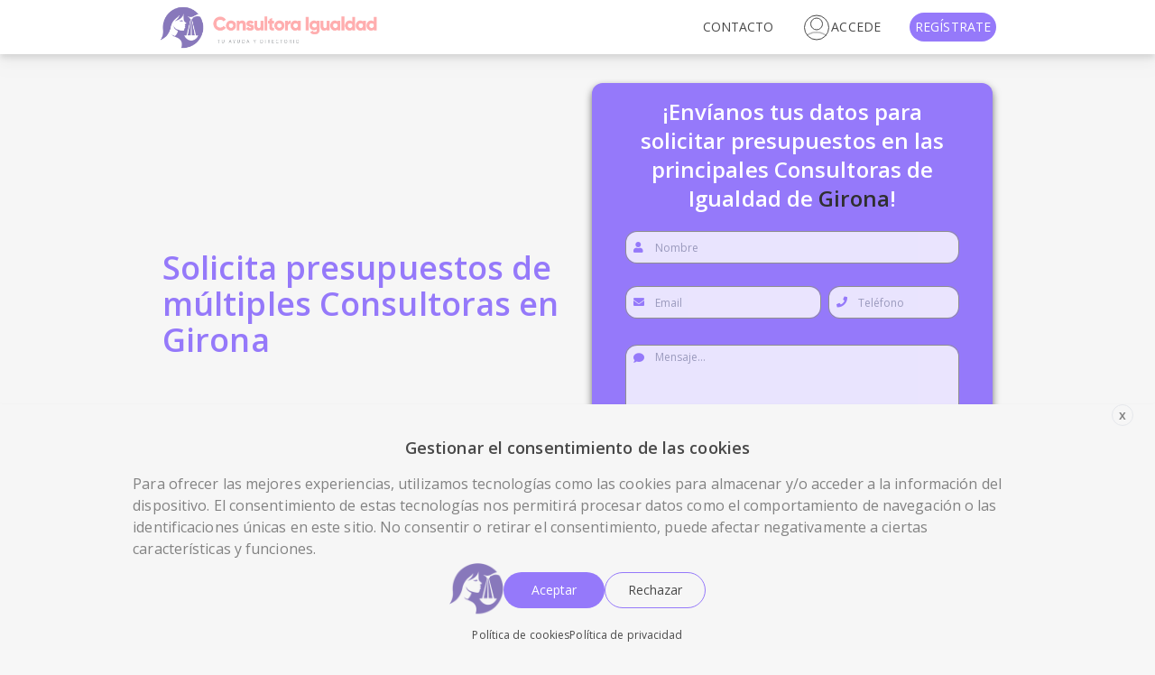

--- FILE ---
content_type: text/html; charset=UTF-8
request_url: https://consultoraigualdad.com/girona
body_size: 9628
content:
<!DOCTYPE html>
<html lang="es">
    <head>
        <meta charset="utf-8">
        <meta name="viewport" content="width=device-width, initial-scale=1">
        <meta name="csrf-token" content="Mwo1uDl1WJc2rt7r4Z3c31PYIS6BI1UpvHAMj2EK">
        <meta http-equiv="X-UA-Compatible" content="IE=edge" />

        <!-- SEO -->
        <title>Consultoras de Igualdad de Género Girona - Plan Igualdad, Auditoria retributiva</title>
        <meta name="description" content="¿Buscando un listado de consultoras de Género en Girona. Entra y compara varios presupuestos. Plan de
        Igualdad, Auditoría Retributiva, registro salarial.">
        <meta name="robots" content="all">
                    <meta name="robots" content="index, follow">
        
        <link rel="canonical" href="https://consultoraigualdad.com/girona"/> 
		
		<script async src="https://pagead2.googlesyndication.com/pagead/js/adsbygoogle.js?client=ca-pub-8056515800121578"
     crossorigin="anonymous"></script>
		
        <script src="https://www.google.com/recaptcha/api.js?hl=&render=6Ld7HKYeAAAAALu8OwYIG9tcxp3AA0-I4s8nL4uQ"></script>

        <!-- Quantcast Choice. Consent Manager Tag v2.0 (for TCF 2.0) -->
        <script type="text/javascript" async=true>
        (function() {
        var host = window.location.hostname;
        var element = document.createElement('script');
        var firstScript = document.getElementsByTagName('script')[0];
        var url = 'https://quantcast.mgr.consensu.org'
            .concat('/choice/', '6DZ67sWjSDfF-', '/', host, '/choice.js')
        var uspTries = 0;
        var uspTriesLimit = 3;
        element.async = true;
        element.type = 'text/javascript';
        element.src = url;

        firstScript.parentNode.insertBefore(element, firstScript);

        function makeStub() {
            var TCF_LOCATOR_NAME = '__tcfapiLocator';
            var queue = [];
            var win = window;
            var cmpFrame;

            function addFrame() {
            var doc = win.document;
            var otherCMP = !!(win.frames[TCF_LOCATOR_NAME]);

            if (!otherCMP) {
                if (doc.body) {
                var iframe = doc.createElement('iframe');

                iframe.style.cssText = 'display:none';
                iframe.name = TCF_LOCATOR_NAME;
                doc.body.appendChild(iframe);
                } else {
                setTimeout(addFrame, 5);
                }
            }
            return !otherCMP;
            }

            function tcfAPIHandler() {
            var gdprApplies;
            var args = arguments;

            if (!args.length) {
                return queue;
            } else if (args[0] === 'setGdprApplies') {
                if (
                args.length > 3 &&
                args[2] === 2 &&
                typeof args[3] === 'boolean'
                ) {
                gdprApplies = args[3];
                if (typeof args[2] === 'function') {
                    args[2]('set', true);
                }
                }
            } else if (args[0] === 'ping') {
                var retr = {
                gdprApplies: gdprApplies,
                cmpLoaded: false,
                cmpStatus: 'stub'
                };

                if (typeof args[2] === 'function') {
                args[2](retr);
                }
            } else {
                queue.push(args);
            }
            }

            function postMessageEventHandler(event) {
            var msgIsString = typeof event.data === 'string';
            var json = {};

            try {
                if (msgIsString) {
                json = JSON.parse(event.data);
                } else {
                json = event.data;
                }
            } catch (ignore) {}

            var payload = json.__tcfapiCall;

            if (payload) {
                window.__tcfapi(
                payload.command,
                payload.version,
                function(retValue, success) {
                    var returnMsg = {
                    __tcfapiReturn: {
                        returnValue: retValue,
                        success: success,
                        callId: payload.callId
                    }
                    };
                    if (msgIsString) {
                    returnMsg = JSON.stringify(returnMsg);
                    }
                    if (event && event.source && event.source.postMessage) {
                    event.source.postMessage(returnMsg, '*');
                    }
                },
                payload.parameter
                );
            }
            }

            while (win) {
            try {
                if (win.frames[TCF_LOCATOR_NAME]) {
                cmpFrame = win;
                break;
                }
            } catch (ignore) {}

            if (win === window.top) {
                break;
            }
            win = win.parent;
            }
            if (!cmpFrame) {
            addFrame();
            win.__tcfapi = tcfAPIHandler;
            win.addEventListener('message', postMessageEventHandler, false);
            }
        };

        makeStub();

        var uspStubFunction = function() {
            var arg = arguments;
            if (typeof window.__uspapi !== uspStubFunction) {
            setTimeout(function() {
                if (typeof window.__uspapi !== 'undefined') {
                window.__uspapi.apply(window.__uspapi, arg);
                }
            }, 500);
            }
        };

        var checkIfUspIsReady = function() {
            uspTries++;
            if (window.__uspapi === uspStubFunction && uspTries < uspTriesLimit) {
            console.warn('USP is not accessible');
            } else {
            clearInterval(uspInterval);
            }
        };

        if (typeof window.__uspapi === 'undefined') {
            window.__uspapi = uspStubFunction;
            var uspInterval = setInterval(checkIfUspIsReady, 6000);
        }
        })();
        </script>
        <!-- End Quantcast Choice. Consent Manager Tag v2.0 (for TCF 2.0) -->
        <!-- App favicon -->
        <link rel="shortcut icon" href="https://consultoraigualdad.com/assets/images/favicon.png">

        <!-- Styles -->
        <link rel="stylesheet" href="https://consultoraigualdad.com/css/app.css">

        <!-- Toastr  -->
<link href="//cdnjs.cloudflare.com/ajax/libs/toastr.js/latest/css/toastr.min.css" rel="stylesheet" type="text/css" />
<!-- Toastr  -->
<link href="//cdnjs.cloudflare.com/ajax/libs/toastr.js/latest/css/toastr.min.css" rel="stylesheet" type="text/css" />

        <!-- App css -->
        
        <link href="https://consultoraigualdad.com/assets/css/jquery-ui.min.css" rel="stylesheet">
        <link href="https://consultoraigualdad.com/assets/css/icons.min.css" rel="stylesheet" type="text/css" />
        <link href="https://consultoraigualdad.com/assets/css/metisMenu.min.css" rel="stylesheet" type="text/css" />
        <link href="https://consultoraigualdad.com/plugins/hopscotch/hopscotch.min.css" rel="stylesheet" type="text/css" />
        <link href="https://consultoraigualdad.com/assets/css/app.min.css?v=2.1" rel="stylesheet" type="text/css" />        

        <style >[wire\:loading], [wire\:loading\.delay], [wire\:loading\.inline-block], [wire\:loading\.inline], [wire\:loading\.block], [wire\:loading\.flex], [wire\:loading\.table], [wire\:loading\.grid], [wire\:loading\.inline-flex] {display: none;}[wire\:loading\.delay\.shortest], [wire\:loading\.delay\.shorter], [wire\:loading\.delay\.short], [wire\:loading\.delay\.long], [wire\:loading\.delay\.longer], [wire\:loading\.delay\.longest] {display:none;}[wire\:offline] {display: none;}[wire\:dirty]:not(textarea):not(input):not(select) {display: none;}input:-webkit-autofill, select:-webkit-autofill, textarea:-webkit-autofill {animation-duration: 50000s;animation-name: livewireautofill;}@keyframes livewireautofill { from {} }</style>

    </head>

    <body class="overflow-visible">

            <!-- Google Tag Manager (noscript) -->
            <noscript><iframe src="https://www.googletagmanager.com/ns.html?id=GTM-NT7MJCR"
            height="0" width="0" style="display:none;visibility:hidden"></iframe></noscript>
            <!-- End Google Tag Manager (noscript) -->

            <!-- Top Bar Start -->
                
            <div class="left-0 top-0 right-0 fixed h-auto z-[9999] bg-white">           
    <!-- Navbar -->
    <nav class="flex justify-between m-0 auto h-[60px] relative drop-shadow-lg shadow-black lg:pl-44 lg:pr-44 sm:pl-24 sm:pr-24 pl-8 pr-8 h-16 bg-white z-[9999]">
        <div class="flex items-center min-w-[210px] z-[9998]">
            <a href="/"><img src="https://consultoraigualdad.com/assets/images/consultora-igualdad.png" alt="Consultora de Igualdad" width="250px"></a>
        </div>
        <div class="flex items-center md:hidden w-6" id="burger-menu">
            <div class="absolute right-0 w-full h-full bg-white z-[9997]"></div>
            <input type="checkbox" name="toggle" id="burger" class="hidden h-full w-6 absolute peer/burger" />
            <label for="burger" class="h-full w-6 absolute cursor-pointer z-[9999] flex items-center justify-center">
                <svg
                    xmlns="http://www.w3.org/2000/svg"
                    class="w-6 h-6 z-[9998]"
                    fill="none"
                    viewBox="0 0 24 24"
                    stroke="currentColor"
                    >
                    <path
                        stroke-linecap="round"
                        stroke-linejoin="round"
                        stroke-width="2"
                        d="M4 6h16M4 12h16M4 18h16"
                    />
                </svg>
            </label>
            <div class="hidden absolute top-[60px] md:hidden peer-checked/burger:block right-0 h-screen w-screen z-[9995] bg-background/[0.6] cursor-default" id="mobile-menu-background">
            </div>   
            <div class="flex flex-col absolute items-end h-[114px] w-full bg-white drop-shadow-lg drop-shadow-black z-[9996] right-0 lg:pl-44 lg:pr-44 sm:pl-24 sm:pr-24 pl-8 pr-8 transition-top duration-300 ease-custom top-[-174px] peer-checked/burger:top-[60px]">
                <a class="nav-linkt pr-0" href="https://consultoraigualdad.com/contacto">CONTACTO</a>
                <a class="nav-linkt pr-0" href="https://consultoraigualdad.com/login">ACCEDE</a>
                <a class="nav-linkt pr-0" href="https://consultoraigualdad.com/register">REGÍSTRATE</a>
            </div>   
        </div>             
        <ul class="hidden md:flex items-center mb-0 list-unstyled topbar-nav text-sm font-medium">  
            <li class="pl-2">
                <a class="nav-linkt" href="https://consultoraigualdad.com/contacto">CONTACTO</a>
            </li>
            <li class="pr-2">
                <a class="nav-linkt flex items-center gap-1 stroke-text hover:stroke-primary" href="https://consultoraigualdad.com/login">
                    <svg xmlns="http://www.w3.org/2000/svg" class="scale-85" width="32" height="33" viewBox="0 0 32 33" fill="none">
                        <g clip-path="url(#clip0_17_9)">
                            <circle cx="16" cy="16.5" r="13.5"/>
                            <circle cx="16" cy="12.5" r="6.5"/>
                            <mask id="path-3-inside-1_17_9" fill="white">
                                <path d="M5.45838 24.541C8.59243 22.346 12.3444 21.2067 16.1698 21.2886C19.9953 21.3705 23.6951 22.6693 26.7323 24.9965L26.1988 25.6928C23.3096 23.479 19.7901 22.2435 16.1511 22.1656C12.5121 22.0877 8.9429 23.1714 5.96157 25.2595L5.45838 24.541Z"/>
                            </mask>
                            <path d="M5.45838 24.541C8.59243 22.346 12.3444 21.2067 16.1698 21.2886C19.9953 21.3705 23.6951 22.6693 26.7323 24.9965L26.1988 25.6928C23.3096 23.479 19.7901 22.2435 16.1511 22.1656C12.5121 22.0877 8.9429 23.1714 5.96157 25.2595L5.45838 24.541Z" stroke-width="2" mask="url(#path-3-inside-1_17_9)"/>
                        </g>
                        <defs>
                            <clipPath id="clip0_17_9">
                                <rect width="32" height="32" fill="white" transform="translate(0 0.5)"/>
                            </clipPath>
                        </defs>
                    </svg>
                ACCEDE</a>
            </li>     
            <li class="items-center inline-flex justify-center h-8 w-24 button-primary rounded-full p-2 ml-2">
                <a class="text-white hover:text-white mx-1" href="https://consultoraigualdad.com/register">REGÍSTRATE</a>
            </li>
        </ul><!--end topbar-nav-->
    </nav>
</div>


            
            <!-- Top Bar End -->

            <!-- Page Wrapper -->
            <div class="flex flex1">

                <!-- Page Content-->
                <div class="mt-[60px] w-full min-h-[calc(100vh-60px)] ml-auto relative">

                    <div class="mx-auto">
                        <!-- content  -->
                        <div class="flex flex-col bg-background">

        <div class="relative flex flex-col h-full mt-8 main-padding lg:flex-row text-primary bg-background ">
            <div
                class="mx-auto my-auto text-base font-semibold lg:mr-4 lg:w-full h-fit sm:text-2xl xl:font-bold 2xl:text-6xl xl:text-4xl">
                <div class="hidden xl:block">Solicita presupuestos de </div>
                <div class="hidden xl:block">múltiples Consultoras en Girona</div>
                

                <span class="block w-full my-auto mb-6 text-lg text-center sm:text-3xl lg:text-4xl xl:hidden">Solicita
                    presupuestos de múltiples consultoras en Girona</span>


            </div>
            <div class="hidden w-full ml-4 xl:block">
                <form wire:id="PCYVJpKMJhgW8q2ZsAou" wire:initial-data="{&quot;fingerprint&quot;:{&quot;id&quot;:&quot;PCYVJpKMJhgW8q2ZsAou&quot;,&quot;name&quot;:&quot;budget&quot;,&quot;locale&quot;:&quot;es&quot;,&quot;path&quot;:&quot;girona&quot;,&quot;method&quot;:&quot;GET&quot;,&quot;v&quot;:&quot;acj&quot;},&quot;effects&quot;:{&quot;listeners&quot;:[]},&quot;serverMemo&quot;:{&quot;children&quot;:[],&quot;errors&quot;:[],&quot;htmlHash&quot;:&quot;a3f8f649&quot;,&quot;data&quot;:{&quot;idConsulting&quot;:null,&quot;consulting&quot;:null,&quot;name&quot;:null,&quot;mainName&quot;:&quot;Girona&quot;,&quot;tel&quot;:null,&quot;email&quot;:null,&quot;obs&quot;:null,&quot;lopdgdd&quot;:null,&quot;expand&quot;:false,&quot;provName&quot;:&quot;Girona&quot;,&quot;locName&quot;:null,&quot;idProv&quot;:17,&quot;iD&quot;:17,&quot;renderedInIndex&quot;:null,&quot;exists_location&quot;:null},&quot;dataMeta&quot;:[],&quot;checksum&quot;:&quot;ddb607cb373e19bf21e211a9614612771abee6dc335cc0580a11e6dc05c1fbd2&quot;}}" class="rounded-xl  shadow-[0_4px_8px_0_rgba(0,0,0,0.55)]   lg:z-40  p-4 bg-primary

 mx-auto lg:h-[475px] xl:h-[490px] 
   w-[300px] sm:w-[650px]    xl:w-full  " wire:submit.prevent="insert">
    <div class="mx-auto lg:mb-5 ">
        <p class="w-full px-[14px] font-bold text-center mb-4 xl:mb-0  mx-auto text-white md:text-lg xl:text-2xl text-sm">
            ¡Envíanos tus datos para solicitar presupuestos en las principales Consultoras de Igualdad de
            <span class="font-bold text-black">Girona</span>!
        </p>
    </div>

    <!-- Campo de Nombre -->
    <div class="mb-[25px]  lg:w-[90%] mx-auto ">
        <div
            class="  rounded-xl border border-secondaryText    lg:w-full mx-auto h-[36px]   flex items-center">
            <i class="absolute z-50 ml-2 text-primary fas fa-user"></i>


            <input id="name" type="text" maxlength="50" wire:model="name" placeholder="Nombre"
                class="rounded-xl pl-8 text-text  opacity-80 focus:opacity-100  w-full h-full     text-[12px] font-medium" />


        </div>
            </div>

    <div class="flex flex-row my-[25px]  items-center lg:w-[90%] mx-auto justify-between   ">
        <!-- Campo de Email -->

        <div class="  h-[40px] mr-2 w-[50%] xl:w-[60%]">
            <div class="  rounded-xl border border-secondaryText           w-full mx-auto  h-[36px]   flex items-center">
                <i class="absolute z-50 ml-2 text-primary fas fa-envelope"></i>
                <input id="email" type="text" maxlength="50" wire:model="email" placeholder="Email"
                    class="rounded-xl pl-8 text-text opacity-80 focus:opacity-100 w-full h-full  text-left text-[12px] font-medium" />

            </div>
                    </div>

        <!-- Campo del Tel -->
        <div class="h-[40px] w-[50%] xl:w-[40%]">
            <div class=" rounded-xl border border-secondaryText          w-full  mx-auto h-[36px] flex items-center">
                <i class="absolute z-50 ml-2 fas text-primary fa-phone"></i>
                <input id="tel" type="text"
                    class="rounded-xl opacity-80 pl-8 text-text phone text-[12px] w-full h-full focus:opacity-100 text-left font-medium"
                    maxlength="22" wire:model="tel" placeholder="Teléfono"
                    title="Solo se permiten números, guiones, el símbolo + y un paréntesis de apertura y cierre" />
            </div>
                    </div>

    </div>


    <!-- Campo de Mensaje (Textarea) -->
    <div class=" lg:w-[90%] mx-auto">
        <div class="flex h-24 border 2xl:h-28 border-secondaryText rounded-xl lg:w-full">
            <i class="absolute z-50 mt-2 ml-2 text-primary fas fa-comment"></i> <!-- Icono de comentario -->

            <textarea name="obs" id="obs"
                class="w-full h-full pl-8  text-[12px] pt-1 font-medium text-left resize-none opacity-80 focus:opacity-100 rounded-xl text-secondaryText "
                wire:model="obs" rows="10" placeholder="Mensaje..."></textarea>


        </div>
            </div>

    <!-- Campo de Aceptación de Política de Privacidad (Checkbox) -->
    <div class="h-8 lg:ml-[5%]  mt-[3%] sm:mt-[4%] 2xl:mt-[3%] ">
        <label class="private-checkbox   text-xs 2xl:text-base text-white    tracking-[0em] ">
            <input type="checkbox" name="lopdgdd" id="lopdgdd" class=" form-checkbox checkbox-primary" value="1"
                wire:model="lopdgdd">
            He leído y acepto la <a class="text-black " href="https://consultoraigualdad.com/privacidad">política de privacidad</a>
            de este sitio web.
            <span></span>
        </label>
        <div x-data="{ shown: false, timeout: null }"
    x-init="window.livewire.find('PCYVJpKMJhgW8q2ZsAou').on('saved', () => { clearTimeout(timeout); shown = true; timeout = setTimeout(() => { shown = false }, 2000);  })"
    x-show.transition.opacity.out.duration.1500ms="shown"
    style="display: none;"
    class="text-sm text-gray-600 absolute   p-[6px] w-[50%] sm:w-auto text-white bg-green-500 feedback success">
    Se ha enviado correctamente la solicitud de presupuestos
</div>
            </div>

    <!-- Botón de Envío -->
    <div class="flex justify-center mt-[18%] sm:mt-[5%] xl:mt-[2%] 2xl:mt-[4%]">

 
        <button wire:loading.attr="disabled" style="background: #fa9579"
            class="w-[200px]  p-2 md:p-0 sm:w-[600px] xl:w-[348px] 2xl:w-[80%] md:h-[35px]    rounded-full text-sm sm:text-base text-white">
            SOLICITAR PRESUPUESTO
        </button>
    </div>

</form>


<!-- Livewire Component wire-end:PCYVJpKMJhgW8q2ZsAou -->            </div>

        </div>
        <div class="block xl:hidden">
            <form wire:id="wzYDp516kB5skgifacNq" wire:initial-data="{&quot;fingerprint&quot;:{&quot;id&quot;:&quot;wzYDp516kB5skgifacNq&quot;,&quot;name&quot;:&quot;budget&quot;,&quot;locale&quot;:&quot;es&quot;,&quot;path&quot;:&quot;girona&quot;,&quot;method&quot;:&quot;GET&quot;,&quot;v&quot;:&quot;acj&quot;},&quot;effects&quot;:{&quot;listeners&quot;:[]},&quot;serverMemo&quot;:{&quot;children&quot;:[],&quot;errors&quot;:[],&quot;htmlHash&quot;:&quot;c7cda677&quot;,&quot;data&quot;:{&quot;idConsulting&quot;:null,&quot;consulting&quot;:null,&quot;name&quot;:null,&quot;mainName&quot;:&quot;Girona&quot;,&quot;tel&quot;:null,&quot;email&quot;:null,&quot;obs&quot;:null,&quot;lopdgdd&quot;:null,&quot;expand&quot;:false,&quot;provName&quot;:&quot;Girona&quot;,&quot;locName&quot;:null,&quot;idProv&quot;:17,&quot;iD&quot;:17,&quot;renderedInIndex&quot;:null,&quot;exists_location&quot;:null},&quot;dataMeta&quot;:[],&quot;checksum&quot;:&quot;c166e480d5e9c78bf7b55313b0f6ce0b2d7a3e0c220229be275c8d88d8810ecf&quot;}}" class="rounded-xl  shadow-[0_4px_8px_0_rgba(0,0,0,0.55)]   lg:z-40  p-4 bg-primary

 mx-auto lg:h-[475px] xl:h-[490px] 
   w-[300px] sm:w-[650px]    xl:w-full  " wire:submit.prevent="insert">
    <div class="mx-auto lg:mb-5 ">
        <p class="w-full px-[14px] font-bold text-center mb-4 xl:mb-0  mx-auto text-white md:text-lg xl:text-2xl text-sm">
            ¡Envíanos tus datos para solicitar presupuestos en las principales Consultoras de Igualdad de
            <span class="font-bold text-black">Girona</span>!
        </p>
    </div>

    <!-- Campo de Nombre -->
    <div class="mb-[25px]  lg:w-[90%] mx-auto ">
        <div
            class="  rounded-xl border border-secondaryText    lg:w-full mx-auto h-[36px]   flex items-center">
            <i class="absolute z-50 ml-2 text-primary fas fa-user"></i>


            <input id="name" type="text" maxlength="50" wire:model="name" placeholder="Nombre"
                class="rounded-xl pl-8 text-text  opacity-80 focus:opacity-100  w-full h-full     text-[12px] font-medium" />


        </div>
            </div>

    <div class="flex flex-row my-[25px]  items-center lg:w-[90%] mx-auto justify-between   ">
        <!-- Campo de Email -->

        <div class="  h-[40px] mr-2 w-[50%] xl:w-[60%]">
            <div class="  rounded-xl border border-secondaryText           w-full mx-auto  h-[36px]   flex items-center">
                <i class="absolute z-50 ml-2 text-primary fas fa-envelope"></i>
                <input id="email" type="text" maxlength="50" wire:model="email" placeholder="Email"
                    class="rounded-xl pl-8 text-text opacity-80 focus:opacity-100 w-full h-full  text-left text-[12px] font-medium" />

            </div>
                    </div>

        <!-- Campo del Tel -->
        <div class="h-[40px] w-[50%] xl:w-[40%]">
            <div class=" rounded-xl border border-secondaryText          w-full  mx-auto h-[36px] flex items-center">
                <i class="absolute z-50 ml-2 fas text-primary fa-phone"></i>
                <input id="tel" type="text"
                    class="rounded-xl opacity-80 pl-8 text-text phone text-[12px] w-full h-full focus:opacity-100 text-left font-medium"
                    maxlength="22" wire:model="tel" placeholder="Teléfono"
                    title="Solo se permiten números, guiones, el símbolo + y un paréntesis de apertura y cierre" />
            </div>
                    </div>

    </div>


    <!-- Campo de Mensaje (Textarea) -->
    <div class=" lg:w-[90%] mx-auto">
        <div class="flex h-24 border 2xl:h-28 border-secondaryText rounded-xl lg:w-full">
            <i class="absolute z-50 mt-2 ml-2 text-primary fas fa-comment"></i> <!-- Icono de comentario -->

            <textarea name="obs" id="obs"
                class="w-full h-full pl-8  text-[12px] pt-1 font-medium text-left resize-none opacity-80 focus:opacity-100 rounded-xl text-secondaryText "
                wire:model="obs" rows="10" placeholder="Mensaje..."></textarea>


        </div>
            </div>

    <!-- Campo de Aceptación de Política de Privacidad (Checkbox) -->
    <div class="h-8 lg:ml-[5%]  mt-[3%] sm:mt-[4%] 2xl:mt-[3%] ">
        <label class="private-checkbox   text-xs 2xl:text-base text-white    tracking-[0em] ">
            <input type="checkbox" name="lopdgdd" id="lopdgdd" class=" form-checkbox checkbox-primary" value="1"
                wire:model="lopdgdd">
            He leído y acepto la <a class="text-black " href="https://consultoraigualdad.com/privacidad">política de privacidad</a>
            de este sitio web.
            <span></span>
        </label>
        <div x-data="{ shown: false, timeout: null }"
    x-init="window.livewire.find('wzYDp516kB5skgifacNq').on('saved', () => { clearTimeout(timeout); shown = true; timeout = setTimeout(() => { shown = false }, 2000);  })"
    x-show.transition.opacity.out.duration.1500ms="shown"
    style="display: none;"
    class="text-sm text-gray-600 absolute   p-[6px] w-[50%] sm:w-auto text-white bg-green-500 feedback success">
    Se ha enviado correctamente la solicitud de presupuestos
</div>
            </div>

    <!-- Botón de Envío -->
    <div class="flex justify-center mt-[18%] sm:mt-[5%] xl:mt-[2%] 2xl:mt-[4%]">

 
        <button wire:loading.attr="disabled" style="background: #fa9579"
            class="w-[200px]  p-2 md:p-0 sm:w-[600px] xl:w-[348px] 2xl:w-[80%] md:h-[35px]    rounded-full text-sm sm:text-base text-white">
            SOLICITAR PRESUPUESTO
        </button>
    </div>

</form>


<!-- Livewire Component wire-end:wzYDp516kB5skgifacNq -->        </div>


        <div class="mt-8 ">
            <div wire:id="bAVGBIVnnKc5Tx8kkqAu" wire:initial-data="{&quot;fingerprint&quot;:{&quot;id&quot;:&quot;bAVGBIVnnKc5Tx8kkqAu&quot;,&quot;name&quot;:&quot;directory-listing&quot;,&quot;locale&quot;:&quot;es&quot;,&quot;path&quot;:&quot;girona&quot;,&quot;method&quot;:&quot;GET&quot;,&quot;v&quot;:&quot;acj&quot;},&quot;effects&quot;:{&quot;listeners&quot;:[],&quot;path&quot;:&quot;https:\/\/consultoraigualdad.com\/girona&quot;},&quot;serverMemo&quot;:{&quot;children&quot;:[],&quot;errors&quot;:[],&quot;htmlHash&quot;:&quot;54db8718&quot;,&quot;data&quot;:{&quot;iD&quot;:17,&quot;idProv&quot;:17,&quot;mainName&quot;:&quot;Girona&quot;,&quot;depth&quot;:0,&quot;provName&quot;:null,&quot;locName&quot;:null,&quot;locations&quot;:[],&quot;selectedLocation&quot;:null,&quot;parent&quot;:[],&quot;child&quot;:[],&quot;description&quot;:null,&quot;sortValue&quot;:&quot;desc&quot;,&quot;order&quot;:&quot;desc&quot;,&quot;sortingColumn&quot;:&quot;plan_id&quot;,&quot;page&quot;:1,&quot;paginators&quot;:{&quot;page&quot;:1}},&quot;dataMeta&quot;:{&quot;modelCollections&quot;:{&quot;locations&quot;:{&quot;class&quot;:null,&quot;id&quot;:[],&quot;relations&quot;:[],&quot;connection&quot;:null,&quot;collectionClass&quot;:null}},&quot;models&quot;:{&quot;parent&quot;:{&quot;class&quot;:&quot;App\\Models\\ProvincesModel&quot;,&quot;id&quot;:17,&quot;relations&quot;:[],&quot;connection&quot;:&quot;mysql&quot;,&quot;collectionClass&quot;:null},&quot;child&quot;:{&quot;class&quot;:&quot;App\\Models\\LocationsModel&quot;,&quot;id&quot;:17,&quot;relations&quot;:[],&quot;connection&quot;:&quot;mysql&quot;,&quot;collectionClass&quot;:null}}},&quot;checksum&quot;:&quot;da4c9681a4c1bc1a40f0a74f37291a8882b2031b42b616027ef8ce9324876a63&quot;}}">
    <div class="mx-auto text-center bg-primary">
        <h1 class="p-4 mt-0 text-2xl font-semibold text-white xl:text-3xl 2xl:text-4xl text-32 leading-39">
            Las Mejores Consultoras y Consultorías de Género en Girona
        </h1>
    </div>
    <div>

        

        <div class="mt-14 bg-primary sm:main-padding">


        </div>

        <div class="sm:main-padding">


            <div class="flex flex-col xl:px-20 xl:justify-between xl:flex-row">
                <div class="flex flex-col my-auto mt-8 sm:mx-0 xl:flex-row">
                    <h2
                        class="h-6 mx-auto mb-4 text-base font-bold leading-6 text-text xl:text-xl">
                        Consultoras de Igualdad en Girona
                    </h2>

                </div>

                                <div class="my-auto mx-auto 2xl:mr-8  mt-4 mb-8  w-[70%] sm:w-[60%] md:w-[40%] 2xl:w-[25%] md:mt-0 xl:mt-8 ">
                                        Sin resultados
                                    </div>
                            </div>
            <div class="flex flex-col justify-between xl:items-center xl:flex-row bg-background">
                <div class="hidden p-2 text-base tracking-normal xl:ml-32 text-text xl:block lg:font-medium">
                    Registro de Plan de Igualdad, Auditoría retributiva, Registro salarial, subvenciones...
                </div>

                <div class="flex flex-row items-center justify-center my-4 text-xs xl:mr-24 lg:text-base md:my-4">
                    <div class="hidden font-medium tracking-normal text-left text-text md:block">
                        Ordenar:
                    </div>
                    <div class="flex flex-col items-center sm:flex-row">
                        <div class="flex flex-row">

                            <div
                                class="flex flex-row items-center mx-2 font-medium tracking-normal text-left text-text leading-17">
                                Popularidad
                                <div class="h-full">
                                    <input  class="form-control peer" type="radio" hidden="hidden" wire:model="sortValue" name="orderby" id="promotionDesc" value="promotionDesc" wire:change="sort">
                                    <label class="cursor-pointer block h-[13px] fill-primary peer-checked:text-primary w-2 ml-1" for="promotionDesc">
    <svg xmlns="http://www.w3.org/2000/svg" width="13" height="24">
                                            <path d="M6.5 21L2.16987 13.5H10.8301L6.5 21Z" class="fill-current" />
                                            <path d="M6.5 13L6.5 3" stroke-width="2" stroke-linecap="square"
                                                class="stroke-current" />
                                        </svg>
</label>
                                </div>
                                <div class="h-full">
                                    <input  class="form-control peer" type="radio" hidden="hidden" wire:model="sortValue" name="orderby" id="promotionAsc" value="promotionAsc" wire:change="sort">
                                    <label class="cursor-pointer block h-[13px] fill-primary peer-checked:text-primary w-2 ml-1" for="promotionAsc">
    <svg xmlns="http://www.w3.org/2000/svg" width="13" height="24">
                                            <path d="M6.5 3L10.8301 10.5H2.16987 6.5 3Z" class="fill-current" />
                                            <path d="M6.5 11V21" stroke-width="2" stroke-linecap="square"
                                                class="stroke-current" />
                                        </svg>
</label>
                                </div>
                            </div>
                            <div
                                class="flex flex-row items-center mx-2 font-medium tracking-normal text-left text-text leading-17">
                                Alfabético
                                <div class="h-full">
                                    <input  class="form-control peer" type="radio" hidden="hidden" wire:model="sortValue" name="orderby" id="alphabetDesc" value="alphabetDesc" wire:change="sort">
                                    <label class="cursor-pointer block h-[13px] fill-primary peer-checked:text-primary w-2 ml-1" for="alphabetDesc">
    <svg xmlns="http://www.w3.org/2000/svg" width="13" height="24">
                                            <path d="M6.5 21L2.16987 13.5H10.8301L6.5 21Z" class="fill-current" />
                                            <path d="M6.5 13L6.5 3" stroke-width="2" stroke-linecap="square"
                                                class="stroke-current" />
                                        </svg>
</label>
                                </div>
                                <div class="h-full">
                                    <input  class="form-control peer" type="radio" hidden="hidden" wire:model="sortValue" name="orderby" id="alphabetAsc" value="alphabetAsc" wire:change="sort">
                                    <label class="cursor-pointer block h-[13px] fill-primary  peer-checked:text-primary w-2 ml-1" for="alphabetAsc">
    <svg xmlns="http://www.w3.org/2000/svg" width="13" height="24">
                                            <path d="M6.5 3L10.8301 10.5H2.16987 6.5 3Z" class="fill-current" />
                                            <path d="M6.5 11V21" stroke-width="2" stroke-linecap="square"
                                                class="stroke-current" />
                                        </svg>
</label>
                                </div>
                            </div>

                            <div
                                class="flex flex-row items-center mx-2 font-medium tracking-normal text-left text-text leading-17">
                                Valoración
                                <div class="h-full">
                                    <input  class="form-control peer" type="radio" hidden="hidden" wire:model="sortValue" name="orderby" id="reviewsDesc" value="reviewsDesc" wire:change="sort">
                                    <label class="cursor-pointer block h-[13px] fill-primary peer-checked:text-primary w-2 ml-1" for="reviewsDesc">
    <svg xmlns="http://www.w3.org/2000/svg" width="13" height="24">
                                            <path d="M6.5 21L2.16987 13.5H10.8301L6.5 21Z" class="fill-current" />
                                            <path d="M6.5 13L6.5 3" stroke-width="2" stroke-linecap="square"
                                                class="stroke-current" />
                                        </svg>
</label>
                                </div>
                                <div class="h-full">
                                    <input  class="form-control peer" type="radio" hidden="hidden" wire:model="sortValue" name="orderby" id="reviewsAsc" value="reviewsAsc" wire:change="sort">
                                    <label class="cursor-pointer block h-[13px] fill-primary peer-checked:text-primary w-2 ml-1" for="reviewsAsc">
    <svg xmlns="http://www.w3.org/2000/svg" width="13" height="24">
                                            <path d="M6.5 3L10.8301 10.5H2.16987 6.5 3Z" class="fill-current" />
                                            <path d="M6.5 11V21" stroke-width="2" stroke-linecap="square"
                                                class="stroke-current" />
                                        </svg>
</label>
                                </div>
                            </div>
                        </div>
                        <div
                            class="flex flex-row items-center mx-2 mt-2 font-medium tracking-normal text-left sm:mt-0 text-text leading-17">
                            Reiniciar
                            <div class="h-full">
                                <input  class="form-control peer" type="radio" hidden="hidden" wire:model="sortValue" name="orderby" id="reset" value="reset" wire:change="sort">
                                <label class="cursor-pointer block h-[13px] fill-primary peer-checked:text-primary w-2 lg:mb-2 ml-1" for="reset">
    <p>X</p>
</label>
                            </div>

                        </div>
                    </div>
                </div>
            </div>
        </div>

        <div>
            <div class="grid grid-cols-12 main-padding">
                <div class="flex flex-wrap items-center justify-center col-span-12 gap-x-8">
                    <!-- Center the cards horizontally -->

                                        <p class="col-md-9 col-xl-9">Actualmente no disponemos de consultoras en esta categoría.</p>
                                    </div>
            </div>
        </div>

        <!-- Pagination -->
        <div class="flex justify-center mb-20 ">
            <div class="mt-10 row justify-content-center">
                <div>
    </div>

            </div>
        </div>




        <h2 class="mt-10 mb-10 text-3xl text-center">Consultoras en más zonas de Girona</h2>

        <div class="flex flex-wrap justify-center mb-10 row main-padding ">
                        Sin resultados
                    </div><!-- end row -->

                <div
            class="col-span-12 my-10 w-full main-padding pb-6  sm:w-[90%] px-5 md:px-10 custom-div lg:w-[70%]  sm:mx-auto lg:col-span-7">
                                                                                                                                                                                                                                                                                                                                                                                                                                                                                                                                                                                                                                                                                                                                                                                                                                                                                                                                                                                                                                                                                                                                                                                                                                                                                                                                            </div>
    </div>
</div>
<!-- Livewire Component wire-end:bAVGBIVnnKc5Tx8kkqAu -->
        </div>

    </div>
                        <!-- end content -->
                    </div>
                </div>
                <!-- end page content -->
            </div>
            <!-- end page-wrapper -->
            <!-- Cookies modal -->
            <div wire:id="Yp1e0D9FJQ1hxmJ6eVAy" wire:initial-data="{&quot;fingerprint&quot;:{&quot;id&quot;:&quot;Yp1e0D9FJQ1hxmJ6eVAy&quot;,&quot;name&quot;:&quot;cookie-consent-modal&quot;,&quot;locale&quot;:&quot;es&quot;,&quot;path&quot;:&quot;girona&quot;,&quot;method&quot;:&quot;GET&quot;,&quot;v&quot;:&quot;acj&quot;},&quot;effects&quot;:{&quot;listeners&quot;:[]},&quot;serverMemo&quot;:{&quot;children&quot;:[],&quot;errors&quot;:[],&quot;htmlHash&quot;:&quot;2db1e55f&quot;,&quot;data&quot;:{&quot;hasCookies&quot;:true,&quot;isCookiesPath&quot;:false,&quot;cookieAccepted&quot;:false,&quot;reloadSite&quot;:false},&quot;dataMeta&quot;:[],&quot;checksum&quot;:&quot;69adfb4aaeea976894ca3a4d2381b6d9c1ec0085dca93eeccd79d51078a6c8fb&quot;}}" class="flex justify-center main-padding">
            
    <div
        class="fixed bottom-0 left-0 right-0 z-50 w-full px-6 m-auto h-fit bg-background drop-shadow-lg shadow-black">
        <div class="flex justify-end">
            <button wire:click="$set('hasCookies', false)"
                class="flex items-center justify-center w-6 h-6 p-1 text-sm font-bold text-center border rounded-full">x</button>
        </div>
        <div
           
            class=" flex flex-col items-center justify-center  h-full gap-1 lg:w-[80%] 2xl:w-[60%] my-auto mx-auto  md:gap-3">
            <h3 class="font-semibold text-center lg:text-lg">Gestionar el consentimiento de las cookies</h3>
            <p class="w-full py-3 text-xs xl:py-1 lg:text-base">Para ofrecer las mejores experiencias, utilizamos tecnologías como las cookies para
                almacenar y/o acceder a la información del dispositivo. El consentimiento de estas tecnologías nos
                permitirá procesar datos como el comportamiento de navegación o las identificaciones únicas en este
                sitio. No consentir o retirar el consentimiento, puede afectar negativamente a ciertas características y
                funciones.</p>
            <div class="flex justify-center items-center w-[80%] gap-x-10 sm:gap-x-14 ">
                <img src=https://consultoraigualdad.com/assets/images/favicon.png alt="Consultora de Igualdad" class="" width="60px" />
                <button type="button" wire:click="acceptCookies"
                    class="flex items-center justify-center h-10 p-3 text-xs font-medium text-center text-white duration-300 rounded-full w-28 button-primary sm:text-sm ">Aceptar</button>
                <button type="button" wire:click="refuseCookies"
                    class="flex items-center justify-center h-10 p-3 text-xs font-medium text-center duration-300 border rounded-full w-28 border-primary text-text hover:bg-slate-200 sm:text-sm ">Rechazar</button>
            </div>
            <div>
                <ul
                    class="flex flex-col items-center w-full mt-3 mb-2 text-xs font-normal md:flex-row gap-x-11 gap-y-3 text-text">
                    <li class="inline-block">
                        <a href="https://consultoraigualdad.com/cookies">
                            Política de cookies
                        </a>
                    </li>
                    <li class="inline-block">
                        <a href="https://consultoraigualdad.com/privacidad">
                            Política de privacidad
                        </a>
                    </li>
                </ul>
            </div>
        </div>
    </div>
        <!-- Google Tag Manager -->
            <!-- End Google Tag Manager -->
</div>


<!-- Livewire Component wire-end:Yp1e0D9FJQ1hxmJ6eVAy -->            <!-- end Cookies modal -->
            <!-- Footer-->
                <!-- Footer-->
<footer class="relative w-full pt-3 bg-white main-padding xl:pt-7 xl:grid xl:grid-cols-10">
    <div class="container xl:col-start-2 xl:col-span-8">
        <div class="flex flex-col justify-center mb-0 gap-x-12 md:gap-x-32 sm:flex-row md:mb-4">
            <div class="flex justify-center p-2 mb-4 max-w-[250px]">
                <img src="https://consultoraigualdad.com/assets/images/consultora-igualdad.png" class="h-fit">
            </div>
            <div class="">
                <div class="grid grid-cols-1 sm:grid-cols-2 lg:grid-cols-3">                    
                    <div class="flex flex-col items-center mb-4 lg:mb-0 sm:mb-0">
                        <p class="font-semibold uppercase text-secondaryText">Plataforma</p>
                        <ul class="flex flex-wrap justify-center gap-4 m-0 font-medium sm:flex-row md:flex-col text-text">
                            <li><a href="https://consultoraigualdad.com/login">Acceso</a></li>
                            <li><a href="https://consultoraigualdad.com/register">Registro</a></li>
                        </ul>
                    </div>
                    <div class="flex flex-col items-center mb-4 lg:mb-0 sm:mb-0">
                        <p class="font-semibold uppercase text-secondaryText">Provincias</p>
                        <ul class="flex flex-wrap justify-center gap-4 m-0 font-medium sm:flex-row md:flex-col text-text">
                            <li><a href="/madrid">Madrid</a></li>
                            <li><a href="/barcelona">Barcelona</a></li>
                            <li><a href="/vizcaya">Vizcaya</a></li>
                            <li><a href="/sevilla">Sevilla</a></li>
                            <li><a href="/valencia">Valencia</a></li>
                        </ul>
                    </div>
                    <div class="flex flex-col items-center mb-4 lg:mb-0 sm:mb-0 sm:col-span-2 lg:col-span-1">
                        <p class="font-semibold uppercase text-secondaryText">Contáctanos</p>
                        <ul class="flex flex-wrap items-center justify-center gap-4 m-0 font-medium sm:flex-row md:flex-col text-text">
                            <li class="w-fit"><a href="https://consultoraigualdad.com/contacto">Contacto</a></li>
                            <li class="w-fit"><a href="mailto:hola@consultoraigualdad.com">hola@consultoraigualdad.com</a></li>
                        </ul>
                    </div>
                </div>
            </div>
        </div>
        <div class="pt-4 border-top border-primary">
            <ul class="flex flex-wrap justify-center m-0 font-medium gap-x-4 sm:gap-x-12 gap-y-4 text-text">
                <li class="inline-block">
                    <a href="https://consultoraigualdad.com/cookies">
                        Política de cookies
                    </a>
                </li>
                <li class="inline-block">
                    <a href="https://consultoraigualdad.com/privacidad">
                        Política de privacidad
                    </a>
                </li>
                <li class="flex flex-wrap justify-center mb-6">Todos los derechos reservados <span style="margin-left: 10px;"> ©2024 <a href="/">Consultora Igualdad</a></span> </li>
            </ul>
        </div>
    </div>
</footer>
<!--end footer-->            <!--end footer-->
        
        <!-- jQuery  -->
        <script src="https://consultoraigualdad.com/assets/js/jquery.min.js"></script>
        <script src="https://consultoraigualdad.com/assets/js/jquery-ui.min.js"></script>
        
        <script src="https://consultoraigualdad.com/assets/js/metismenu.min.js"></script>
        <script src="https://consultoraigualdad.com/assets/js/waves.js"></script>
        <script src="https://consultoraigualdad.com/assets/js/feather.min.js"></script>
        <script src="https://consultoraigualdad.com/assets/js/jquery.slimscroll.min.js"></script>
        <script src="https://consultoraigualdad.com/plugins/apexcharts/apexcharts.min.js"></script> 
        
        <!--<script src="https://consultoraigualdad.com/plugins/hopscotch/hopscotch.js"></script>-->
        <!--<script src="https://consultoraigualdad.com/app/js/tour.js"></script>-->

        <!-- Livewire -->
        <script src="/livewire/livewire.js?id=90730a3b0e7144480175" data-turbo-eval="false" data-turbolinks-eval="false" ></script><script data-turbo-eval="false" data-turbolinks-eval="false" >window.livewire = new Livewire();window.Livewire = window.livewire;window.livewire_app_url = '';window.livewire_token = 'Mwo1uDl1WJc2rt7r4Z3c31PYIS6BI1UpvHAMj2EK';window.deferLoadingAlpine = function (callback) {window.addEventListener('livewire:load', function () {callback();});};let started = false;window.addEventListener('alpine:initializing', function () {if (! started) {window.livewire.start();started = true;}});document.addEventListener("DOMContentLoaded", function () {if (! started) {window.livewire.start();started = true;}});</script>

        <!-- AlpineJS -->
        <script src="https://cdn.jsdelivr.net/gh/alpinejs/alpine@v2.7.3/dist/alpine.js" defer></script>

        <!-- App js -->
        <script src="https://consultoraigualdad.com/assets/js/app.js"></script>

        <script src="https://consultoraigualdad.com/plugins/bootstrap-maxlength/bootstrap-maxlength.min.js"></script>
<script src="https://consultoraigualdad.com/plugins/mask/jquery.mask.min.js"></script>
<script src="https://consultoraigualdad.com/plugins/mask/autoNumeric.js"></script>

<!-- Toastr JS  -->
<script src="//cdnjs.cloudflare.com/ajax/libs/toastr.js/latest/js/toastr.min.js"></script>
<script>
    toastr.options = {
            "progressBar": true,
        }
        document.addEventListener('DOMContentLoaded', () => {
            this.livewire.on('toast:success', data => {
                toastr.success(data.text, data.title)
            })
        })
</script>
<script src="https://consultoraigualdad.com/plugins/bootstrap-maxlength/bootstrap-maxlength.min.js"></script>
<script src="https://consultoraigualdad.com/plugins/mask/jquery.mask.min.js"></script>
<script src="https://consultoraigualdad.com/plugins/mask/autoNumeric.js"></script>

<!-- Toastr JS  -->
<script src="//cdnjs.cloudflare.com/ajax/libs/toastr.js/latest/js/toastr.min.js"></script>
<script>
    toastr.options = {
            "progressBar": true,
        }
        document.addEventListener('DOMContentLoaded', () => {
            this.livewire.on('toast:success', data => {
                toastr.success(data.text, data.title)
            })
        })
</script>
         
    </body>
</html>

--- FILE ---
content_type: text/html; charset=utf-8
request_url: https://www.google.com/recaptcha/api2/anchor?ar=1&k=6Ld7HKYeAAAAALu8OwYIG9tcxp3AA0-I4s8nL4uQ&co=aHR0cHM6Ly9jb25zdWx0b3JhaWd1YWxkYWQuY29tOjQ0Mw..&hl=en&v=PoyoqOPhxBO7pBk68S4YbpHZ&size=invisible&anchor-ms=20000&execute-ms=30000&cb=gdyb37beg6m
body_size: 48693
content:
<!DOCTYPE HTML><html dir="ltr" lang="en"><head><meta http-equiv="Content-Type" content="text/html; charset=UTF-8">
<meta http-equiv="X-UA-Compatible" content="IE=edge">
<title>reCAPTCHA</title>
<style type="text/css">
/* cyrillic-ext */
@font-face {
  font-family: 'Roboto';
  font-style: normal;
  font-weight: 400;
  font-stretch: 100%;
  src: url(//fonts.gstatic.com/s/roboto/v48/KFO7CnqEu92Fr1ME7kSn66aGLdTylUAMa3GUBHMdazTgWw.woff2) format('woff2');
  unicode-range: U+0460-052F, U+1C80-1C8A, U+20B4, U+2DE0-2DFF, U+A640-A69F, U+FE2E-FE2F;
}
/* cyrillic */
@font-face {
  font-family: 'Roboto';
  font-style: normal;
  font-weight: 400;
  font-stretch: 100%;
  src: url(//fonts.gstatic.com/s/roboto/v48/KFO7CnqEu92Fr1ME7kSn66aGLdTylUAMa3iUBHMdazTgWw.woff2) format('woff2');
  unicode-range: U+0301, U+0400-045F, U+0490-0491, U+04B0-04B1, U+2116;
}
/* greek-ext */
@font-face {
  font-family: 'Roboto';
  font-style: normal;
  font-weight: 400;
  font-stretch: 100%;
  src: url(//fonts.gstatic.com/s/roboto/v48/KFO7CnqEu92Fr1ME7kSn66aGLdTylUAMa3CUBHMdazTgWw.woff2) format('woff2');
  unicode-range: U+1F00-1FFF;
}
/* greek */
@font-face {
  font-family: 'Roboto';
  font-style: normal;
  font-weight: 400;
  font-stretch: 100%;
  src: url(//fonts.gstatic.com/s/roboto/v48/KFO7CnqEu92Fr1ME7kSn66aGLdTylUAMa3-UBHMdazTgWw.woff2) format('woff2');
  unicode-range: U+0370-0377, U+037A-037F, U+0384-038A, U+038C, U+038E-03A1, U+03A3-03FF;
}
/* math */
@font-face {
  font-family: 'Roboto';
  font-style: normal;
  font-weight: 400;
  font-stretch: 100%;
  src: url(//fonts.gstatic.com/s/roboto/v48/KFO7CnqEu92Fr1ME7kSn66aGLdTylUAMawCUBHMdazTgWw.woff2) format('woff2');
  unicode-range: U+0302-0303, U+0305, U+0307-0308, U+0310, U+0312, U+0315, U+031A, U+0326-0327, U+032C, U+032F-0330, U+0332-0333, U+0338, U+033A, U+0346, U+034D, U+0391-03A1, U+03A3-03A9, U+03B1-03C9, U+03D1, U+03D5-03D6, U+03F0-03F1, U+03F4-03F5, U+2016-2017, U+2034-2038, U+203C, U+2040, U+2043, U+2047, U+2050, U+2057, U+205F, U+2070-2071, U+2074-208E, U+2090-209C, U+20D0-20DC, U+20E1, U+20E5-20EF, U+2100-2112, U+2114-2115, U+2117-2121, U+2123-214F, U+2190, U+2192, U+2194-21AE, U+21B0-21E5, U+21F1-21F2, U+21F4-2211, U+2213-2214, U+2216-22FF, U+2308-230B, U+2310, U+2319, U+231C-2321, U+2336-237A, U+237C, U+2395, U+239B-23B7, U+23D0, U+23DC-23E1, U+2474-2475, U+25AF, U+25B3, U+25B7, U+25BD, U+25C1, U+25CA, U+25CC, U+25FB, U+266D-266F, U+27C0-27FF, U+2900-2AFF, U+2B0E-2B11, U+2B30-2B4C, U+2BFE, U+3030, U+FF5B, U+FF5D, U+1D400-1D7FF, U+1EE00-1EEFF;
}
/* symbols */
@font-face {
  font-family: 'Roboto';
  font-style: normal;
  font-weight: 400;
  font-stretch: 100%;
  src: url(//fonts.gstatic.com/s/roboto/v48/KFO7CnqEu92Fr1ME7kSn66aGLdTylUAMaxKUBHMdazTgWw.woff2) format('woff2');
  unicode-range: U+0001-000C, U+000E-001F, U+007F-009F, U+20DD-20E0, U+20E2-20E4, U+2150-218F, U+2190, U+2192, U+2194-2199, U+21AF, U+21E6-21F0, U+21F3, U+2218-2219, U+2299, U+22C4-22C6, U+2300-243F, U+2440-244A, U+2460-24FF, U+25A0-27BF, U+2800-28FF, U+2921-2922, U+2981, U+29BF, U+29EB, U+2B00-2BFF, U+4DC0-4DFF, U+FFF9-FFFB, U+10140-1018E, U+10190-1019C, U+101A0, U+101D0-101FD, U+102E0-102FB, U+10E60-10E7E, U+1D2C0-1D2D3, U+1D2E0-1D37F, U+1F000-1F0FF, U+1F100-1F1AD, U+1F1E6-1F1FF, U+1F30D-1F30F, U+1F315, U+1F31C, U+1F31E, U+1F320-1F32C, U+1F336, U+1F378, U+1F37D, U+1F382, U+1F393-1F39F, U+1F3A7-1F3A8, U+1F3AC-1F3AF, U+1F3C2, U+1F3C4-1F3C6, U+1F3CA-1F3CE, U+1F3D4-1F3E0, U+1F3ED, U+1F3F1-1F3F3, U+1F3F5-1F3F7, U+1F408, U+1F415, U+1F41F, U+1F426, U+1F43F, U+1F441-1F442, U+1F444, U+1F446-1F449, U+1F44C-1F44E, U+1F453, U+1F46A, U+1F47D, U+1F4A3, U+1F4B0, U+1F4B3, U+1F4B9, U+1F4BB, U+1F4BF, U+1F4C8-1F4CB, U+1F4D6, U+1F4DA, U+1F4DF, U+1F4E3-1F4E6, U+1F4EA-1F4ED, U+1F4F7, U+1F4F9-1F4FB, U+1F4FD-1F4FE, U+1F503, U+1F507-1F50B, U+1F50D, U+1F512-1F513, U+1F53E-1F54A, U+1F54F-1F5FA, U+1F610, U+1F650-1F67F, U+1F687, U+1F68D, U+1F691, U+1F694, U+1F698, U+1F6AD, U+1F6B2, U+1F6B9-1F6BA, U+1F6BC, U+1F6C6-1F6CF, U+1F6D3-1F6D7, U+1F6E0-1F6EA, U+1F6F0-1F6F3, U+1F6F7-1F6FC, U+1F700-1F7FF, U+1F800-1F80B, U+1F810-1F847, U+1F850-1F859, U+1F860-1F887, U+1F890-1F8AD, U+1F8B0-1F8BB, U+1F8C0-1F8C1, U+1F900-1F90B, U+1F93B, U+1F946, U+1F984, U+1F996, U+1F9E9, U+1FA00-1FA6F, U+1FA70-1FA7C, U+1FA80-1FA89, U+1FA8F-1FAC6, U+1FACE-1FADC, U+1FADF-1FAE9, U+1FAF0-1FAF8, U+1FB00-1FBFF;
}
/* vietnamese */
@font-face {
  font-family: 'Roboto';
  font-style: normal;
  font-weight: 400;
  font-stretch: 100%;
  src: url(//fonts.gstatic.com/s/roboto/v48/KFO7CnqEu92Fr1ME7kSn66aGLdTylUAMa3OUBHMdazTgWw.woff2) format('woff2');
  unicode-range: U+0102-0103, U+0110-0111, U+0128-0129, U+0168-0169, U+01A0-01A1, U+01AF-01B0, U+0300-0301, U+0303-0304, U+0308-0309, U+0323, U+0329, U+1EA0-1EF9, U+20AB;
}
/* latin-ext */
@font-face {
  font-family: 'Roboto';
  font-style: normal;
  font-weight: 400;
  font-stretch: 100%;
  src: url(//fonts.gstatic.com/s/roboto/v48/KFO7CnqEu92Fr1ME7kSn66aGLdTylUAMa3KUBHMdazTgWw.woff2) format('woff2');
  unicode-range: U+0100-02BA, U+02BD-02C5, U+02C7-02CC, U+02CE-02D7, U+02DD-02FF, U+0304, U+0308, U+0329, U+1D00-1DBF, U+1E00-1E9F, U+1EF2-1EFF, U+2020, U+20A0-20AB, U+20AD-20C0, U+2113, U+2C60-2C7F, U+A720-A7FF;
}
/* latin */
@font-face {
  font-family: 'Roboto';
  font-style: normal;
  font-weight: 400;
  font-stretch: 100%;
  src: url(//fonts.gstatic.com/s/roboto/v48/KFO7CnqEu92Fr1ME7kSn66aGLdTylUAMa3yUBHMdazQ.woff2) format('woff2');
  unicode-range: U+0000-00FF, U+0131, U+0152-0153, U+02BB-02BC, U+02C6, U+02DA, U+02DC, U+0304, U+0308, U+0329, U+2000-206F, U+20AC, U+2122, U+2191, U+2193, U+2212, U+2215, U+FEFF, U+FFFD;
}
/* cyrillic-ext */
@font-face {
  font-family: 'Roboto';
  font-style: normal;
  font-weight: 500;
  font-stretch: 100%;
  src: url(//fonts.gstatic.com/s/roboto/v48/KFO7CnqEu92Fr1ME7kSn66aGLdTylUAMa3GUBHMdazTgWw.woff2) format('woff2');
  unicode-range: U+0460-052F, U+1C80-1C8A, U+20B4, U+2DE0-2DFF, U+A640-A69F, U+FE2E-FE2F;
}
/* cyrillic */
@font-face {
  font-family: 'Roboto';
  font-style: normal;
  font-weight: 500;
  font-stretch: 100%;
  src: url(//fonts.gstatic.com/s/roboto/v48/KFO7CnqEu92Fr1ME7kSn66aGLdTylUAMa3iUBHMdazTgWw.woff2) format('woff2');
  unicode-range: U+0301, U+0400-045F, U+0490-0491, U+04B0-04B1, U+2116;
}
/* greek-ext */
@font-face {
  font-family: 'Roboto';
  font-style: normal;
  font-weight: 500;
  font-stretch: 100%;
  src: url(//fonts.gstatic.com/s/roboto/v48/KFO7CnqEu92Fr1ME7kSn66aGLdTylUAMa3CUBHMdazTgWw.woff2) format('woff2');
  unicode-range: U+1F00-1FFF;
}
/* greek */
@font-face {
  font-family: 'Roboto';
  font-style: normal;
  font-weight: 500;
  font-stretch: 100%;
  src: url(//fonts.gstatic.com/s/roboto/v48/KFO7CnqEu92Fr1ME7kSn66aGLdTylUAMa3-UBHMdazTgWw.woff2) format('woff2');
  unicode-range: U+0370-0377, U+037A-037F, U+0384-038A, U+038C, U+038E-03A1, U+03A3-03FF;
}
/* math */
@font-face {
  font-family: 'Roboto';
  font-style: normal;
  font-weight: 500;
  font-stretch: 100%;
  src: url(//fonts.gstatic.com/s/roboto/v48/KFO7CnqEu92Fr1ME7kSn66aGLdTylUAMawCUBHMdazTgWw.woff2) format('woff2');
  unicode-range: U+0302-0303, U+0305, U+0307-0308, U+0310, U+0312, U+0315, U+031A, U+0326-0327, U+032C, U+032F-0330, U+0332-0333, U+0338, U+033A, U+0346, U+034D, U+0391-03A1, U+03A3-03A9, U+03B1-03C9, U+03D1, U+03D5-03D6, U+03F0-03F1, U+03F4-03F5, U+2016-2017, U+2034-2038, U+203C, U+2040, U+2043, U+2047, U+2050, U+2057, U+205F, U+2070-2071, U+2074-208E, U+2090-209C, U+20D0-20DC, U+20E1, U+20E5-20EF, U+2100-2112, U+2114-2115, U+2117-2121, U+2123-214F, U+2190, U+2192, U+2194-21AE, U+21B0-21E5, U+21F1-21F2, U+21F4-2211, U+2213-2214, U+2216-22FF, U+2308-230B, U+2310, U+2319, U+231C-2321, U+2336-237A, U+237C, U+2395, U+239B-23B7, U+23D0, U+23DC-23E1, U+2474-2475, U+25AF, U+25B3, U+25B7, U+25BD, U+25C1, U+25CA, U+25CC, U+25FB, U+266D-266F, U+27C0-27FF, U+2900-2AFF, U+2B0E-2B11, U+2B30-2B4C, U+2BFE, U+3030, U+FF5B, U+FF5D, U+1D400-1D7FF, U+1EE00-1EEFF;
}
/* symbols */
@font-face {
  font-family: 'Roboto';
  font-style: normal;
  font-weight: 500;
  font-stretch: 100%;
  src: url(//fonts.gstatic.com/s/roboto/v48/KFO7CnqEu92Fr1ME7kSn66aGLdTylUAMaxKUBHMdazTgWw.woff2) format('woff2');
  unicode-range: U+0001-000C, U+000E-001F, U+007F-009F, U+20DD-20E0, U+20E2-20E4, U+2150-218F, U+2190, U+2192, U+2194-2199, U+21AF, U+21E6-21F0, U+21F3, U+2218-2219, U+2299, U+22C4-22C6, U+2300-243F, U+2440-244A, U+2460-24FF, U+25A0-27BF, U+2800-28FF, U+2921-2922, U+2981, U+29BF, U+29EB, U+2B00-2BFF, U+4DC0-4DFF, U+FFF9-FFFB, U+10140-1018E, U+10190-1019C, U+101A0, U+101D0-101FD, U+102E0-102FB, U+10E60-10E7E, U+1D2C0-1D2D3, U+1D2E0-1D37F, U+1F000-1F0FF, U+1F100-1F1AD, U+1F1E6-1F1FF, U+1F30D-1F30F, U+1F315, U+1F31C, U+1F31E, U+1F320-1F32C, U+1F336, U+1F378, U+1F37D, U+1F382, U+1F393-1F39F, U+1F3A7-1F3A8, U+1F3AC-1F3AF, U+1F3C2, U+1F3C4-1F3C6, U+1F3CA-1F3CE, U+1F3D4-1F3E0, U+1F3ED, U+1F3F1-1F3F3, U+1F3F5-1F3F7, U+1F408, U+1F415, U+1F41F, U+1F426, U+1F43F, U+1F441-1F442, U+1F444, U+1F446-1F449, U+1F44C-1F44E, U+1F453, U+1F46A, U+1F47D, U+1F4A3, U+1F4B0, U+1F4B3, U+1F4B9, U+1F4BB, U+1F4BF, U+1F4C8-1F4CB, U+1F4D6, U+1F4DA, U+1F4DF, U+1F4E3-1F4E6, U+1F4EA-1F4ED, U+1F4F7, U+1F4F9-1F4FB, U+1F4FD-1F4FE, U+1F503, U+1F507-1F50B, U+1F50D, U+1F512-1F513, U+1F53E-1F54A, U+1F54F-1F5FA, U+1F610, U+1F650-1F67F, U+1F687, U+1F68D, U+1F691, U+1F694, U+1F698, U+1F6AD, U+1F6B2, U+1F6B9-1F6BA, U+1F6BC, U+1F6C6-1F6CF, U+1F6D3-1F6D7, U+1F6E0-1F6EA, U+1F6F0-1F6F3, U+1F6F7-1F6FC, U+1F700-1F7FF, U+1F800-1F80B, U+1F810-1F847, U+1F850-1F859, U+1F860-1F887, U+1F890-1F8AD, U+1F8B0-1F8BB, U+1F8C0-1F8C1, U+1F900-1F90B, U+1F93B, U+1F946, U+1F984, U+1F996, U+1F9E9, U+1FA00-1FA6F, U+1FA70-1FA7C, U+1FA80-1FA89, U+1FA8F-1FAC6, U+1FACE-1FADC, U+1FADF-1FAE9, U+1FAF0-1FAF8, U+1FB00-1FBFF;
}
/* vietnamese */
@font-face {
  font-family: 'Roboto';
  font-style: normal;
  font-weight: 500;
  font-stretch: 100%;
  src: url(//fonts.gstatic.com/s/roboto/v48/KFO7CnqEu92Fr1ME7kSn66aGLdTylUAMa3OUBHMdazTgWw.woff2) format('woff2');
  unicode-range: U+0102-0103, U+0110-0111, U+0128-0129, U+0168-0169, U+01A0-01A1, U+01AF-01B0, U+0300-0301, U+0303-0304, U+0308-0309, U+0323, U+0329, U+1EA0-1EF9, U+20AB;
}
/* latin-ext */
@font-face {
  font-family: 'Roboto';
  font-style: normal;
  font-weight: 500;
  font-stretch: 100%;
  src: url(//fonts.gstatic.com/s/roboto/v48/KFO7CnqEu92Fr1ME7kSn66aGLdTylUAMa3KUBHMdazTgWw.woff2) format('woff2');
  unicode-range: U+0100-02BA, U+02BD-02C5, U+02C7-02CC, U+02CE-02D7, U+02DD-02FF, U+0304, U+0308, U+0329, U+1D00-1DBF, U+1E00-1E9F, U+1EF2-1EFF, U+2020, U+20A0-20AB, U+20AD-20C0, U+2113, U+2C60-2C7F, U+A720-A7FF;
}
/* latin */
@font-face {
  font-family: 'Roboto';
  font-style: normal;
  font-weight: 500;
  font-stretch: 100%;
  src: url(//fonts.gstatic.com/s/roboto/v48/KFO7CnqEu92Fr1ME7kSn66aGLdTylUAMa3yUBHMdazQ.woff2) format('woff2');
  unicode-range: U+0000-00FF, U+0131, U+0152-0153, U+02BB-02BC, U+02C6, U+02DA, U+02DC, U+0304, U+0308, U+0329, U+2000-206F, U+20AC, U+2122, U+2191, U+2193, U+2212, U+2215, U+FEFF, U+FFFD;
}
/* cyrillic-ext */
@font-face {
  font-family: 'Roboto';
  font-style: normal;
  font-weight: 900;
  font-stretch: 100%;
  src: url(//fonts.gstatic.com/s/roboto/v48/KFO7CnqEu92Fr1ME7kSn66aGLdTylUAMa3GUBHMdazTgWw.woff2) format('woff2');
  unicode-range: U+0460-052F, U+1C80-1C8A, U+20B4, U+2DE0-2DFF, U+A640-A69F, U+FE2E-FE2F;
}
/* cyrillic */
@font-face {
  font-family: 'Roboto';
  font-style: normal;
  font-weight: 900;
  font-stretch: 100%;
  src: url(//fonts.gstatic.com/s/roboto/v48/KFO7CnqEu92Fr1ME7kSn66aGLdTylUAMa3iUBHMdazTgWw.woff2) format('woff2');
  unicode-range: U+0301, U+0400-045F, U+0490-0491, U+04B0-04B1, U+2116;
}
/* greek-ext */
@font-face {
  font-family: 'Roboto';
  font-style: normal;
  font-weight: 900;
  font-stretch: 100%;
  src: url(//fonts.gstatic.com/s/roboto/v48/KFO7CnqEu92Fr1ME7kSn66aGLdTylUAMa3CUBHMdazTgWw.woff2) format('woff2');
  unicode-range: U+1F00-1FFF;
}
/* greek */
@font-face {
  font-family: 'Roboto';
  font-style: normal;
  font-weight: 900;
  font-stretch: 100%;
  src: url(//fonts.gstatic.com/s/roboto/v48/KFO7CnqEu92Fr1ME7kSn66aGLdTylUAMa3-UBHMdazTgWw.woff2) format('woff2');
  unicode-range: U+0370-0377, U+037A-037F, U+0384-038A, U+038C, U+038E-03A1, U+03A3-03FF;
}
/* math */
@font-face {
  font-family: 'Roboto';
  font-style: normal;
  font-weight: 900;
  font-stretch: 100%;
  src: url(//fonts.gstatic.com/s/roboto/v48/KFO7CnqEu92Fr1ME7kSn66aGLdTylUAMawCUBHMdazTgWw.woff2) format('woff2');
  unicode-range: U+0302-0303, U+0305, U+0307-0308, U+0310, U+0312, U+0315, U+031A, U+0326-0327, U+032C, U+032F-0330, U+0332-0333, U+0338, U+033A, U+0346, U+034D, U+0391-03A1, U+03A3-03A9, U+03B1-03C9, U+03D1, U+03D5-03D6, U+03F0-03F1, U+03F4-03F5, U+2016-2017, U+2034-2038, U+203C, U+2040, U+2043, U+2047, U+2050, U+2057, U+205F, U+2070-2071, U+2074-208E, U+2090-209C, U+20D0-20DC, U+20E1, U+20E5-20EF, U+2100-2112, U+2114-2115, U+2117-2121, U+2123-214F, U+2190, U+2192, U+2194-21AE, U+21B0-21E5, U+21F1-21F2, U+21F4-2211, U+2213-2214, U+2216-22FF, U+2308-230B, U+2310, U+2319, U+231C-2321, U+2336-237A, U+237C, U+2395, U+239B-23B7, U+23D0, U+23DC-23E1, U+2474-2475, U+25AF, U+25B3, U+25B7, U+25BD, U+25C1, U+25CA, U+25CC, U+25FB, U+266D-266F, U+27C0-27FF, U+2900-2AFF, U+2B0E-2B11, U+2B30-2B4C, U+2BFE, U+3030, U+FF5B, U+FF5D, U+1D400-1D7FF, U+1EE00-1EEFF;
}
/* symbols */
@font-face {
  font-family: 'Roboto';
  font-style: normal;
  font-weight: 900;
  font-stretch: 100%;
  src: url(//fonts.gstatic.com/s/roboto/v48/KFO7CnqEu92Fr1ME7kSn66aGLdTylUAMaxKUBHMdazTgWw.woff2) format('woff2');
  unicode-range: U+0001-000C, U+000E-001F, U+007F-009F, U+20DD-20E0, U+20E2-20E4, U+2150-218F, U+2190, U+2192, U+2194-2199, U+21AF, U+21E6-21F0, U+21F3, U+2218-2219, U+2299, U+22C4-22C6, U+2300-243F, U+2440-244A, U+2460-24FF, U+25A0-27BF, U+2800-28FF, U+2921-2922, U+2981, U+29BF, U+29EB, U+2B00-2BFF, U+4DC0-4DFF, U+FFF9-FFFB, U+10140-1018E, U+10190-1019C, U+101A0, U+101D0-101FD, U+102E0-102FB, U+10E60-10E7E, U+1D2C0-1D2D3, U+1D2E0-1D37F, U+1F000-1F0FF, U+1F100-1F1AD, U+1F1E6-1F1FF, U+1F30D-1F30F, U+1F315, U+1F31C, U+1F31E, U+1F320-1F32C, U+1F336, U+1F378, U+1F37D, U+1F382, U+1F393-1F39F, U+1F3A7-1F3A8, U+1F3AC-1F3AF, U+1F3C2, U+1F3C4-1F3C6, U+1F3CA-1F3CE, U+1F3D4-1F3E0, U+1F3ED, U+1F3F1-1F3F3, U+1F3F5-1F3F7, U+1F408, U+1F415, U+1F41F, U+1F426, U+1F43F, U+1F441-1F442, U+1F444, U+1F446-1F449, U+1F44C-1F44E, U+1F453, U+1F46A, U+1F47D, U+1F4A3, U+1F4B0, U+1F4B3, U+1F4B9, U+1F4BB, U+1F4BF, U+1F4C8-1F4CB, U+1F4D6, U+1F4DA, U+1F4DF, U+1F4E3-1F4E6, U+1F4EA-1F4ED, U+1F4F7, U+1F4F9-1F4FB, U+1F4FD-1F4FE, U+1F503, U+1F507-1F50B, U+1F50D, U+1F512-1F513, U+1F53E-1F54A, U+1F54F-1F5FA, U+1F610, U+1F650-1F67F, U+1F687, U+1F68D, U+1F691, U+1F694, U+1F698, U+1F6AD, U+1F6B2, U+1F6B9-1F6BA, U+1F6BC, U+1F6C6-1F6CF, U+1F6D3-1F6D7, U+1F6E0-1F6EA, U+1F6F0-1F6F3, U+1F6F7-1F6FC, U+1F700-1F7FF, U+1F800-1F80B, U+1F810-1F847, U+1F850-1F859, U+1F860-1F887, U+1F890-1F8AD, U+1F8B0-1F8BB, U+1F8C0-1F8C1, U+1F900-1F90B, U+1F93B, U+1F946, U+1F984, U+1F996, U+1F9E9, U+1FA00-1FA6F, U+1FA70-1FA7C, U+1FA80-1FA89, U+1FA8F-1FAC6, U+1FACE-1FADC, U+1FADF-1FAE9, U+1FAF0-1FAF8, U+1FB00-1FBFF;
}
/* vietnamese */
@font-face {
  font-family: 'Roboto';
  font-style: normal;
  font-weight: 900;
  font-stretch: 100%;
  src: url(//fonts.gstatic.com/s/roboto/v48/KFO7CnqEu92Fr1ME7kSn66aGLdTylUAMa3OUBHMdazTgWw.woff2) format('woff2');
  unicode-range: U+0102-0103, U+0110-0111, U+0128-0129, U+0168-0169, U+01A0-01A1, U+01AF-01B0, U+0300-0301, U+0303-0304, U+0308-0309, U+0323, U+0329, U+1EA0-1EF9, U+20AB;
}
/* latin-ext */
@font-face {
  font-family: 'Roboto';
  font-style: normal;
  font-weight: 900;
  font-stretch: 100%;
  src: url(//fonts.gstatic.com/s/roboto/v48/KFO7CnqEu92Fr1ME7kSn66aGLdTylUAMa3KUBHMdazTgWw.woff2) format('woff2');
  unicode-range: U+0100-02BA, U+02BD-02C5, U+02C7-02CC, U+02CE-02D7, U+02DD-02FF, U+0304, U+0308, U+0329, U+1D00-1DBF, U+1E00-1E9F, U+1EF2-1EFF, U+2020, U+20A0-20AB, U+20AD-20C0, U+2113, U+2C60-2C7F, U+A720-A7FF;
}
/* latin */
@font-face {
  font-family: 'Roboto';
  font-style: normal;
  font-weight: 900;
  font-stretch: 100%;
  src: url(//fonts.gstatic.com/s/roboto/v48/KFO7CnqEu92Fr1ME7kSn66aGLdTylUAMa3yUBHMdazQ.woff2) format('woff2');
  unicode-range: U+0000-00FF, U+0131, U+0152-0153, U+02BB-02BC, U+02C6, U+02DA, U+02DC, U+0304, U+0308, U+0329, U+2000-206F, U+20AC, U+2122, U+2191, U+2193, U+2212, U+2215, U+FEFF, U+FFFD;
}

</style>
<link rel="stylesheet" type="text/css" href="https://www.gstatic.com/recaptcha/releases/PoyoqOPhxBO7pBk68S4YbpHZ/styles__ltr.css">
<script nonce="2HzJA3S7mViyhxqNf1Tc5w" type="text/javascript">window['__recaptcha_api'] = 'https://www.google.com/recaptcha/api2/';</script>
<script type="text/javascript" src="https://www.gstatic.com/recaptcha/releases/PoyoqOPhxBO7pBk68S4YbpHZ/recaptcha__en.js" nonce="2HzJA3S7mViyhxqNf1Tc5w">
      
    </script></head>
<body><div id="rc-anchor-alert" class="rc-anchor-alert"></div>
<input type="hidden" id="recaptcha-token" value="[base64]">
<script type="text/javascript" nonce="2HzJA3S7mViyhxqNf1Tc5w">
      recaptcha.anchor.Main.init("[\x22ainput\x22,[\x22bgdata\x22,\x22\x22,\[base64]/[base64]/[base64]/bmV3IHJbeF0oY1swXSk6RT09Mj9uZXcgclt4XShjWzBdLGNbMV0pOkU9PTM/bmV3IHJbeF0oY1swXSxjWzFdLGNbMl0pOkU9PTQ/[base64]/[base64]/[base64]/[base64]/[base64]/[base64]/[base64]/[base64]\x22,\[base64]\\u003d\x22,\x22w6M1VkzCucKawrTClcOuwrgZJsOmw7bDqXkewr/DpsOmwo/DmkgaAMKMwooCNgVJBcOmw7vDjsKGwo1AViJQw7EFw4XCvzvCnRFERcOzw6PCizLCjsKbVMOkfcO9wrx2wq5vOS8ew5DCpGvCrMOQDcO/[base64]/CgXoeBcOIP1XCkVAGw5LDuwjCl00tQsOPw6ESw7/[base64]/P8KXBxvCusKzA8KCwo3DpsO6w5gIw5LDu8O4wrpCAB4hwr3DkMODXXzDjcOyXcOjwrMQQMOlaGdJbxDDr8KrW8KuwpPCgMOaRnHCkSnDn13CtzJPUcOQB8O/wpLDn8O7wqRAwrpMQUx+OMOmwrkBGcOffxPCi8KWYFLDmBcJRGh9O0zCsMKvwqA/BRnCl8KSc3/DgB/CkMKsw51lIsOZworCg8KDY8O5BVXDrMKSwoMEwrzCh8KNw5rDo2bCgl4Vw5cVwo4Mw7HCm8KRwpHDv8OZRsKAGsOsw7t/wpDDrsKmwrxQw7zCrAVQIsKXLcOUdVnCj8KCD3LCm8OAw5ckw69Tw5M4HcOndMKew5MUw4vCgUHDhMK3wpvCucOrCzgSw6YQUsKMTsKPUMK3QMO6fwfCgwMVwoLDgsOZwrzCgXJ4R8KDaVg7ZsOxw75zwq9oK07DqDBDw6p+w6fCisKew70iE8OAwq3Co8OvJF3Cv8K/[base64]/[base64]/UcOWbcKQwrxKRsKUWRkqwp/Ch3zDnMKGRsOMwqdofMKqBcOow4Rsw4UMw5TCqMK9YgzDnSbCjxwAwoHClVXCmsKibcOdwqw6RMKaLARFw5Y5VMOMEA5GWxhVwrPCiMK7w5HDq0gab8K0wpBhFGbDlBwzdMOPQMK7wotiwqBtw796wpzDnMK9McOaT8KUwo/DvR7DvkAYwqzCjsKkI8O6SMOeb8OtEsOBCMKHGcOBL3ABfMKjHlhwS2tswpxaN8KGw5zCm8OHwozCvXPDmzTDq8OyT8KBP0RrwohnMRkpMcKAwqJWBsOcw6rDrsOqKFd8U8KYwq/DoFQuwrbDgw/[base64]/[base64]/DlcKbYjHDpAwDdV17LzYWwpZswqchwrtJw71GKDjDqSbDjsKiwq0Nw4NXw63CpWg1w6TCiAfDqsK6w4rCmlTDjy7ChMOoMwRqHMOiw69/wpvCm8Owwr0iwpBAw6cXAsOxwr/DvcKmB1rCpcONwosZw6/DuxNbw5bDv8K0BloVYj/ChRV2SsOtfnPDusKjwoLCkAPClMO+w7bCu8KOwqoMXsKCQcKIIcOswoDDgm5DwrZ4wonChUk8CMKER8KEXjnDo0M3I8OGwoHCgsOmTTYoGR7Csh7DuSXCnCAUaMOlSsKlBGHCtGPDuX7Dk1TDvsORX8OzwofClsO7wqhWPh3DkcODUsOywo/CusKUI8KhUDN2ZU/Dk8O8EMOrN2cVw7Ytw7XDjmlpwpTDhcOtwqsEw6EwT3U0BV5Rwop2wp/CrVAdeMKZw5PCiAcPDSTDjhVQDMKrTcO8WQDDocO+wrM5LcKLAC9ww688wo/DoMOVEj/DrEnDn8OQAGYNw7jCrsKsw47Ct8OKwqjCtGMewpvCnBfChcOOHl57UiUWwqLDiMOqw5TCq8KGw40dXStRfGEAwrzChWvDpQnClcOEw5DChcKgdW/CgW3CmMOpwpnDjcKsw4Z5NgXClU8mJz7CtMOQB2TCmArCksORwqjCjUo8bBYxw4vDh0DCsipjGFNDw7rDviFgViZ2FsKFX8OeBwHDm8KDRsO4w6ceZm5Cwq7CjsOzGsKROAkiHMKQw4zCkBXCvUg9wrPDm8OWwozClcOmw4fCgcKWwq08w7/CisKaP8KBwprCkApywoYKVjDCiMKSw7TDmcKmJcOBRX7Cq8OjTTnCoVzCoMK/[base64]/DqcKTbCARYzIPw4lKwobCi8OBw5PCkjPCqMKfMsO4w4jCjgnCgy3DpD1lM8OtUHXDr8KIQ8O9wo9bwrTCjQLCr8KGwrA7w6JAwqPDnEd+EMKsB04lwq5yw5Yfwr7CsCMpbMOAw59MwrXDusOmw5rCjiU6D3PDtMKHwo87w4/DkS58fcODA8KYw4N4w4gDf1TDp8O4w7TDlz5Cw4bCuUE2w7PDlk0+wr3DmEZWwr1iNCvCu0vDhcKAw5LCgcKbwqwLw6TCvcKHTXXDgsKKasKVwr9XwpJ+w6/CvxhRwr4iw47DnQ9Tw7LDkMOMwqNfTA/CriAuw4vCiRvDiHTCrsOXRMKedMKUwqDCscKcwrnCm8KFLMOLw4nDt8K/[base64]/[base64]/Ci0Y0AsKoMcOqw4bCj3nCuGo0wqsDU8OLI31xwq5SNnTDucKjw4ZIwr55cwfDkDZULMKPwpJnX8OAFnXDr8KVw5rCtH/DlsOnwphKw4l1XsO7NsKJw4vDtMK1QRzCjMOzw4XCosOkDQzDsX/Dki1gwp4+wpfCh8OnSXLDlDTCv8OsDTDCoMO9wrZdasOPw7c+w4w/RUk4WcOOA1zCkMOHw4Rvw5HCmcKow5MxAh7DvlzCvRBDw6gCwqw6LCV4w4dqV23CggENwrnDhMKLdz5uwqJcw7A5wpzDsT7ChhnCisOaw4PDqcKpJUtuXcK1w7PDowfDviI6JMOWO8ONwpMEGsOHwrjCjsOkwprDq8OzDVIDNDjDl33Dr8ONwq/[base64]/DjibCvsOkw6A2LF0lwo0mKsKlYcKow64Lwp5gGcK7w6LCjsOjMcKLwpJOMg/[base64]/CvT8pw47Ch8OpTMOhAHMjwopkwp/DtcK3w6rCpsK1w7jCkcKaw4Vvw4YeWTYPwpQvbMOvw6rDlwsjEhEMU8OqwrPDm8OREWbDrmfDpC49P8KDw6vCj8KNw5XCkFE9wrDCqMOYVcOywqwBbBbCm8O5ZwAYw6rDoyrDvz1cwopkAG9mcGHDlEnDnMK/GinDjsKWwoMgXsOZwqzDucKvw4bCpsKRwrvCiijCsw7DvMOqWEzCscKBdD3DucOxworDtGHDi8KtPCfCqMK/PMKCwobCpFPDlAp7wrEDC0LCscOZO8KMXsOdcMOXWMKHwrsOXknCojnDgsKfKMK1w7jDiFDCkWM5wqXCvcOcwp3CtcKHBSnCicOIwrsURDnCp8KoPEJuF0LDosKaEUhPZcOKA8KiUsOew7nCocKaNMOcQ8OfwrIce2jDo8O1wp/Cg8O2w4EqwrzDsj9wBcKEJw7CqMKyDAhywrl1wpduW8Klw7Euw5Jowq3CvVzCicKgUcK3wpZuwr97wrnClAguw7rDgFvCm8Onw6ZTcWJfw6TDjH1ywohaTcOhw7XDp11Pw5nCmcKcP8KoBifCpCrCqEpMwodxwoE8C8OEAlR3wqbDisOgwp7DqMKiwpfDmcOeIMK/ZsKDw6TCssKcwo/Dt8KYK8OVwoM0wo9wJsOyw7fCr8OCwp3DsMKPw4DCigpjwovCtHFDTArDsCnChClRwqDCrcOdQ8OIwrHDtsKuwokRV07DkEDCncKRw7DDvhEWw6MbcMOowqTCt8KUw63DkcOUJ8ObXcOnwoDDgMOpw6nCrwrCr0wQw4rCnkvComNYw7/CnAtaw4XDjV95wq3CnWDDvjbDkMKSBMOyC8K8asKvw6o5woHCl2DClMOow6Ynw6gEei8wwq5TPkxsw4Iawq9XwrYdw5LChcKtRcKEwo7DhsKoHMO7KXJvPcOMARHDr2bDigrCmcKpLMOlFsOiwrkqw6/DrmDCqMOvwrHDp8OhOV92wr5iw7zDtMKIwqIFJW16XcKxTVPCmMOqXUPDuMKWS8KmXE7DnTAQXcKVw7XCqRfDvcOteXwcwoQiwqQfwrhBMloMwq0uw4TDkTMGBsOUf8KSwoRZLkQ5GxXCsR0gwrvDv0TDg8KpT2/Dr8OIB8Ogw5LDrMOtE8KPT8OjPiLCgsOxOT90w4ciUsKtEcO/[base64]/esKYCD3CnCTCn8Kxw6DCuVpASMOuw7EkOVwaREPCssOFHG3DusKhwqULw5kZUDPDkVw7wrnDtMKYw4bCs8KpwrZNfiYkaGd4fybDpcKrak50wo/Dg1jChDwhwpEpwpcCwqXDhsKswow3w73CuMKXwo7DqE3DuR/CsGttwqlZYGvCmsOLwpXCqsKlw6bDmMKiKMOnLMOFw7HDplXCtsKCwpxPwpfDmHlLw5bCp8KXNQMtwqfCjwfDsznCucOzw7/CmnhRwotBwr3Cp8O9OMKOT8O7V30BBygAfMK2wrkyw5oPbGUObsOncF0wHjfDmxVFC8O2NBgNFsKICCjCrHTDnSMiwpNOwonCi8OdwqdkwqPDhzsJJjFMwr3Cl8Oyw6TCjFPDqQLCj8O1wotPwrnCgiwXw7vCuz/[base64]/DrytIwr3Cpl9LwqJtwrfDrwfDhMKIwqVwD8KUwqvDrcOIwpjClMKJwpkOYhvCowBWLcKrwpbCnMKnw6PDqMK9w7bCh8OFDMOKX0PCtcO7wro4UnNaHcOkYl/Cm8KuwozCosOQV8Knw6jDvSvCisOVwrTChVAlw5/[base64]/wo3CicKuQMO6w5wowqUqwpckwoDDusOswrnDpcK1EMKSOyQ6Ym1UVsKHw6ZBw7w1w5MkwrnDkQ0hZVRxacKfX8KOVE7Cm8Ohf2JiwoTCv8OVw7HCqm/DgTfCocOhwo/Dp8OFw40twpjDrMOTw5fDrw5mKsOOwonDssKgw4UbZcOywoHCgMOfwpY4N8ONBD7Ch2k8w7LCvcOsf07CoSIFwr9PUXlZUXbDl8OqWiBQwpQ3wpB7aDIKdE1uw4fDrcKEwqxxwo54cmobZ8KbIhh5G8KGwrXCtMKNbcOeRMOyw7DCmsKlPcO7GcKsw6cUwqhuw5/CmcO0w4F7w4xMw6bDt8KlI8KPa8KXejbDqsKRwrMfJEHDscOIQWnCvCPDu3PDv1EIcTLCixHDg2cOO0hzacOda8OCw5dPOWvClhZzDMKaWj5dwqk/w5HDrcK8NMKYwprClMKtw4V9w6hoM8K9OUHDvsKfbcOTw6fCnCTCl8OmwqNjF8OwEDLCh8OuIX51EsO0w7/[base64]/CtMOSd1kXw5zCv2rCtMKVw4nDuibDqWjCjsKvU21zEcKMw4oiUk/Dv8KOwoYlXlzCjMKtTsKsCgMuPsKrayAbLMKmZ8KkHV46T8K+w7rDlMK5NsK+Lywqw7rCmRAMw4bChQ7DpMKaw5IYJVnCvMKHH8KZHsO0VcOMDiZNwo4tw5fCsnnDtcOCMyvCmcO1wo/[base64]/[base64]/Coi4kQcOYw6Q0w6XDhBbCvnfDhCADE27DqELDlVYBw70Ee3DDq8OQw5fDqMKiwqJ9OsK9IMOUGMKARMKTw5ZlwoMjU8KIw4IdwrzCrSA4LMKeecOmPMKDNDHClsKrD0bCvcKGwpDCj2XDuWgiYsKzw4nCoRNBV10pw7vDqMOewoF7w406wqLDgzYYwovCkMOTwrQwMk/DpMKWO2UqGyfDu8K/w4tLw4VSFMKKdzjCg1Fke8Krw6HDmXh4PktUw6nCjDYiwoo2wqbCumbDhl1EOcKOdmXCgsKqwrEIYyPDiwjCri9CwrTDvMKTb8Oaw4B3wrrCl8KbA3gAAMOKw7TCmsKcdsKRSzzDl20ZQcKHw53CumZFw5YGwqkdf2PClsOafDHDvl9wXcOVw4UNLHPDqE/DisOkwoTDg0zCocOxwpliwpzCnBBSB3dLIFVrw4Uyw6rCgULCrD7DrUJEwrVsNEILIwTDscOxLcO+w44rFEJ2YBHDkcKCTUNqRF5xacOXXMOVNQpmBDzDs8KZDsK4IkkmQCx7Azdew6nCiDc7PsOswozCsynDmit/w4Abwp0lHVZdw4fCg1/DjlfDn8Kmwo9Tw4oYIMOkw7Ypw6LCoMKtP2TDn8OwUMO6OMKxw7TDgMOfw4PCh2TDgjAKLRbCgTphPGrCocK6w7o2wpPChMKFwr3CnDsiwr5NBkbDjS98worDmj/DrWZWwrrCrH3Doh7CosKbw58FD8O2b8Kew5jDlsONfTYEwoDCrMKvbDJLVMOjS07DpjQiwqrCuEtcfsKdwqN/[base64]/CncK3wprDncKkcn3CqMKJw5BYXSM2wpp5G8O1KsKrB8KGwpMOwpDDmcOHw49yW8K+wofDkiAvwqXDoMOcRcKUwqAeXsOuQ8KOKsOPacOSw6DDtnHDqcKhMsK0dxjCkiPDnksNwqVIw5jDj0vCp2vClMKnUsOqZyTDq8O/[base64]/DhH4Tc0nCv8OtFsKywrHCqsOkJcO5w4nCuMO6w7BMWnUUclcKZwkdw6PDs8O/w67DtFQRB1MZw5PDhTxiCsOzCHhJbsOBDQkcbSjCtsOBwq0+MmnDjXfDmmXCncOTWsOuw7hPecOHw67Ds2/CkwPCiiPDo8KxPUU5woU+wqvCkWHDv2Yuw6BJLwojQsKaMcOhw5nCuMOldUDDnsKrdcOswpoKTcK/w7krw4rDohkcYMO5eQEfF8O8wpZ9w4DCjjjDjHMjL2PDvMKXwphAwqHChlrClcKGwpF+w4VUDQLCrQJuwqXCiMKpScK0w65Bw4hTdsOTT2w2w6jCjRnDvsOew4oxT3IAUH7CkCjCmRcXwr/DoRzCmMOvXX/CqcOPUiDCrcKsFR5vw4HDu8OJwo/DoMOnB3k0F8Kfw7x1aWRSwoN+AcKRLsOjw5JSQ8KFFjMfRcOnFsKcw7bCvsO9w6dzTcKII0rCvcOrPEXCtMKUwp/DsVfCssOHB251LMOww5DDq30+w4HCjMOwC8OFw4x0S8KKQ1LDvsKOwrvCqHrCujAMw4IDcVQNwr/Cmyo5w4xsw7zDucKqw4fDosOUKWQAwpFxwpJWNcKxRnTDmivCojgdw4LCpMKaXMKbYXVFw7IVwqPCuEtJaAUnfgF7wqHCrMKtD8OvwqjCtMKiIBomNhNMF2TCpyjDg8ONbmzCp8OiGMKEYMOLw6Mew5E6wo7CnEdbcsOXwp50CsO8w7DCg8KMKcOuUQ/CtcKjL1bCrsOeFMOyw6bCk0fCtsOtw7vDkkjCsw/CuBHDizUpw7Akw7IiU8ORw6U2VCRxwqHCmALCssKSfcKGH2vDqsKqw7fCuGEQwqY0J8OFw70tw7ltLsKoQsO3wpVRfzcFI8O8w7RETMK5w4XCpMOfFMKjMMOmwqbCm0gCBAo3w6Vwa1nDhj3DmWNMwonDmkFVfsOsw7/[base64]/[base64]/w6YnI8Kow7HChsKEwq7CskbCj3tLUm8zdMKQKsKHZsOdV8KLwo5Gw71ww4YWLsOxw4Vbe8OfSHUPAcOzwpxtw4XCi11tYz1jwpJew6zCpmlNw4TDkMKHeBMdEMKSBG7CsFbCgcKRSsKsD1XDtj/Dn8KMA8Kow75jw5nCgsKqEhPCqcO0FEhXwo9KHibDn17DtiLDvnnDrFpVw4F7w6JEw5E+w6Qaw5XCtsOGXcOgDMOVwqPCrMOPwrFcesOiKwTCpMKiw5XCuMKIwpkZZWvCgWjClcOgLQM8w4/Dm8K7IBTCiQzDlD5Iwo7Cj8OuYTBkSUYbwqoIw4rCkwg3w5RYdMOMwql8w78Lw5DCuyJMw6UkwofDhk5tOsKJI8O5N3rDkSZ3WsOlw71bwqHChyt3wrRPwqQcbsKyw5NowqTDuMKjwo0GQ0bClQrCrMO9S0/[base64]/[base64]/DgCBnwqjCpTwQwrR1wrlTcw7DrcKXwpdAw7UNPzJmw4xgw6jDhsKffQpULlbDlnjCr8K1wqHDoQsnw6g6w6nDghnDn8Kgw5LCtlpqw7Ijw5o/XcO/wrDDtkPCrXsSfyB4wpHDvGfDuW/DhVB8wrPCtwDCi2kJw7Yvw6/DqTDCrsKIRsKdw4vCicOpw60LLRVuwrdHBsK0wp7CjW/Co8KMwrcbwqLCnMKew5bCuAFmw5/DiC5tO8OKOSpXwpHDqcOtw4HDuzZDf8OMOcO1wptCFMOhBnBIwql9acOnw7gBw5sDw5fDskUyw4nDnMO7w4jCk8OfdUpxGcKyICnDtUXDoit4wrrChcKJwqDDiwTDqsKGfgvDj8K/wqTCuMOaQwjDmmXCkQsrwqLDiMK6KMKSccKFw519wpXDhcOFwo0jw5PCjcKDw5TCsTzDm090RsK1wrtNLnDCjMOMw7nCh8Ovw7HCt0/CscKCw73CpCPCuMKUw4HDp8OgwrBeOBRPOMO2wqA7wrx1McO0KzcxVcKHKGrDpcKeBMKjw6jCgg/CiBopRkRxwovDnCgneWTCrsK6FgTDkcOlw7l6PzfCijHDlcK8w7ghw7nDp8O+OwXDicOww4YIfsKMw6rCtcKiDiYNbljDpnAQwrJcDsK4BsOSw70LwqY6wr/CrcOlHMOuw6A1wrvDjsOUw4MewpjCnmHDmsKSE1Ntw7TCoG0VAMKGTcO+wq/Cq8O5w6LDnnnCnsKbdyQew4nDul3CuHzCqW/DucKnw4R2wqjCoMK0wrhTPWtGJsOYE1A3wqbDti1rawhkTcOqXcOVwrzDvC1twqbDtAhsw4XDlsOWwo5QwpnCsmbCr2PCqcOtZcKXN8KAw5Z+w6Fuw6/DlcKkbQVAKhjDlMKDwoNUw7HDvV8DwqA/[base64]/[base64]/[base64]/SyRdwrQvIQfDusONwrZHwo3Cli3CqGbCjsKbw6DCpDfDj8OQRMKDwq0hwrnCmiAOVz1iCMKeGig7PMOiAsKDVwrCqgPDocKQZxhIwqtNw7tfwrrCmMORXFVIdcOIw5LDhi/[base64]/CsGQeDcKgI8KOPj/CmgPDqSPDpB1/IcKRw7rDnmFFDkkOZx4xATZgw4ggJwzDnw/DrMOjw4zDh1ESZ3TDmzUaJk3DiMOtw4I3asKsCmIMwp8UQClwwpjCicOpw4fCjTsmwrpyQg0Qwq5ow6HCpWFywq90ZsK4wqXChsKRw6gTw7xhFsOpwpDDoMKJPcO3wqDDvV/[base64]/CjWIld8Kpw67DicOfw5XCpBRJOMO4K2sAw7ZswqrDjTfCvMOzw4Nxw5PClMOjPMOZSsKqTMKZYMOWwqAyY8ONNGETQMK4w4zDvcO7wqvCrsODw7jCiMOzQF9QIlTCjcONPEZyXg8SWjFiw7bCrcK2HgjDqcO8PW/CkWhxwpE4w5/Cr8K5w7V2W8OlwrElDRvDk8O5w5NGGzfDqlZWw4zCscOdw6rCozXDsXfDr8KiwpUGw4wcewQRwrPCuCPCpcK3wrkSw4rCuMOtY8OvwrtTw7xUwrvDsS/DosOLKmLDi8OTw43DtcODX8Kow6xzwrUbMhQ8LgxyP2bDh1QtwpAsw4LDksKhw6fDj8K6KsKqwp4DdcK8fsKXw53CgkQbOTLCj1HDsmfDmcKdw7nDjsK4wpdQw64vWRnDlCDClVDDmjnDocOBw5dRI8KqwpNMTMKjE8OjJsOxw5/CtsK+w6JdwoJqw4HDoxkgw5BwwrjDl3BmdMOIPcOXw6LDmMOHRD4fwrDDijZCZg5/HjzCrsKqWMK9aXA+Q8OMYcKCwq7ClMOcw4bDgcKqP0DCrcOxdcKzw47Dn8OmQWfDtGsvw5fDqMKORyvCmcOxwofDmy7CpMOucMKqSMO4c8OEw67DkcOMHMOmwrJjw6h2LcODw7RjwpBLRHRLwqggw73DmsOJw6lywoLCqMO/wqpVw5zDqVfDp8O9wrfCtEw5Y8Kiw7jDrhpkw4lhUMOZw7kTIMKMECV7w55DZsKzMk8dwr45w51jw6l9Syd5MAjDqcOPdgbCjR8Cw5fDi8KPw4HDs1/[base64]/wpwfUnrDgMO1E8OHwpfCucKBw7jDjh3CnsK8IAjDn3/[base64]/cBN4J8KiFnRJwoY7wrHDpWwFH8Kzw6EXAGheBlJZPERMw50/YsOZCMOEQCPCusOHdG/DvxjCi8KyScOoOVUrbsOPw7BmRMKWbinDmMKGGcKDwoYNwpgjDiTCrcOQTcKUd3LCgcKxw5sYw4U0w53Cq8OSwq5waXxrWsKDw7VEBsOpwp5Kwp9Nw4lTfMK5X2bCvMOjIsKcecOzOgbDuMOwwrfCicOKblJOw7rDkCQ0Ri/CtFDDhAhbw6bDsQPCuxQiWyTClgNKwpnDncKYw7/DnjAOw77CpMOKw7rCkiZKHsKqwqRWwr5JMcOcfTfCqcO1HMKcCUDCscK6wpkUwok9IsKFwo/[base64]/AMOFUUwSTcKJwpF0YC/[base64]/wrDDsjoObzDCiwDDtcOLwoMvwqPDgD3DhMKRUcOowqnCn8OCw7Baw4lVw7bDjMOfw70Swrt3worCh8OMIsK7dMKtVgs2KMOnw4TCpMORNsKrw67CjFjDoMK6TQDDgcOpCT12wrx9Z8OUGsOQJMOxYsKVwqLDkjNDwql/[base64]/[base64]/CjgHCuXkVCsOoR0PDsBjCl8KTwpXCvsK/VXJtwpjDsMO/wppMw4sjw7HCsBjCvsKHwpRpw5Y/w6BqwoMtA8K1FULDv8OywrfCpsOnO8KGwqLDsmERLsOHfXfDg0JnV8KnH8Omw7wFBHJXwpA0woTCicOBeFTDmsKnG8O2KMOHw5zCpAx/RsK7wq11MXLCsmTCvTHDscKDwo56AUjClMKLwp7Dl0FlUsOdw73DkMK0SkPDo8OLwpYVBmo/w4sww7DDm8OyMcOJw47CvcO1w4A+w5BAwqJKw6jDtMKqVcOIR3bCssO9amQiLXDCkDpLRyXCjMKueMOqw6Ynw4xtw7RdwpfCs8KZwqhAwqzCg8Kkw5A7w5/Cr8O2w5g6BMOudsOlIsKYPEBaM0DClsONJcKZw7PDgMKyw7rCjUQ1wo7DqF8fLQHDrXbDlGPCpcOYRjDCh8KVDS8uw7rCk8OwwoZvScKqw4Evw4Uywp41FHpzbcKuw6hqwoPCmwLCuMK/[base64]/Cv8KHw7UFwpHDpcK/NVEmwpJ8SkZGwpcYY8OLwrd6KcOfwofCtB5YwpvDq8Kiw7wkdxZDNsOtTDtJwrRCEsKIw7nCk8KPw4gUwqbDoUM+wpd2wrV1cjIsMMO3Lm/DuCnCusOjwoIPw4NPw5ZAWlZHG8KnChzCssKrS8KpJ195QC3DnX9rw6DDhHcDW8KNw4ZBw6Nvw4MDw5BmJkM/GMOZYcOBw4pQwqN5w5LDicKGDMK1wqt4LxogdsKewoVTKQ0kREQ+w4PDn8OsTMKQHcOPTW/DlnrDpsOlXMKmanBBw53Cq8OAY8OPw4crK8K/fjPCnMO+woDCu1nCu2tAw7HCpsKNw7oOPw5wd8KNfjXCkibDh3k9wqvClcK1w6vDvBnCpz1eIj5CSMKVwpAVLsOCw5tzwrd/[base64]/Dj0N6cxN0wojCmMKZwqXCqnXDmHDDvybCmH/CgRrDo0QZwrQvcCLDr8Kkw53CicK+wrdJMxXCjcKww7/[base64]/DmRnDuEHDt8K3wo5TA8OAa0gcRMKtNsKBCMKsMHc6OsKUwr81VlrCjMKaa8OIw7opwogqQ1t6w7lFwp7DicKYUsKQwpI8w6DDuMKDwqnDiBs/VMKQw7TDpA7DscKawoU7wqcuwo3Cg8Ozwq/[base64]/DiDHDuSLCiMOEEH/DtiIewqJEOWp6JMOYw6VLR8KKw4nCuGHCpW/DtcK3w5zDqzF5w43Dh19hc8Omw6/DoxXCnX5Cw4bCswImw7rCp8KqW8OgVMO7w4/Ci1ZaXQrDpmkBwotoeV7CkBEJwqvCpcKif1YKwoFcw6h3wqQVw60vL8OIecOIwqNiw7wpcmrCml8cJsKnwojCgSwWwroUwrzDusOSKMKJKMO6JmwIwpQ6wq3Cn8OGf8KCKEEkJ8KKPh/DpVfDkUbCtcK3UMO7wp4fJsKHwozCilYUw6jDtMO2VMO9w43DpAbCl1ZJwpZ6w5oZwpk4w6okw7gtQ8OwScKrw4PDjcOfZMKTCTfDpzMVV8Kwwo3DrMO4wqNOU8OQQsObw7PDpMKeQmF5w6/ClXHDhsKCO8OswrrDuh/ClzAobMOFKH9XA8KUw5dxw5Yiw4jCrcOYOAR5w4jCvnTCu8KtV2Rnw4XCsy/[base64]/w5E5w6LCujDCj8OEw61ZYERcw51kw6hYwrLDjw7CjMOSw54Swo8sw6DDs2R7KkrDhjfCsld6OzhAUMKowrtYTcOUwovCtsK9CsOzwq7CiMO2SzJVADHDjMOyw61NZD7DpgEYJiQKMsOLDD7Cr8KPw7Q4YD9YSynDgMKnFMK4Q8OQw4PDn8O/KHLDt1bDnjMLw6XDqsO2XWvDonU8P3fDlRECw7FgP8OcHyXDkyPDoMOUekUoH3jDiQASw7IYflEEwqFcwpd8ZhXDgcOVwq7Cv04OU8KMEcOqQMOIb2ADSsKPLMOfw6Mkw6rDtWAXPhnCkR8eDsOTOlNFfAYYGjYDBUrCqE/Dm2TDjCE2wrkMwrBDesKwKHoNKMK9w5jCt8ORw7fCnV5ww6gxHMKtX8OgY1bCo1JPwq9yB1HDnj7CscOMw7nCrl5/ZSzDvRUedsOTw6AENwNGCnh0RktxHE/Cu1zCrMKkJzPDrjDCnAPCkyrCpQjDoQrDvC/[base64]/[base64]/DjinCpWEdJMKxwqbCu1vCgQ7CrwnDtHHDsn7DqBViGSDCjsKnG8OuwoDClsO6FC8dwq/DjcOgwqsuTRETNsK4wqBnK8O0w5Btw7TCpMKsH2UlwprCuCILw5DDmV1Xw5cJwpkCfnPCt8KTw5nCqsKMWyDCqkDCnMKlOsO3wqVcW2rDhGjDrVEKFMO4w6lHScKLKVfCkVTDsAVlw6VNIznClcKqwq4WwoTDkk/DvjttcyVGNcOheRcEw45Lb8OYwpgmwocKUB0rwp8+w6bDosKbO8KAwq7DpQ7DolZ/[base64]/Dl8Oaw5nCj2jDk8KGw4DCi8O/wpg5c8ONRcKwSMOPUcK1w70RP8ODfShdw5rDny4yw5gbw77DmB3CiMOpB8ORFBfDmcKcw7zDqSVYwpExMTYdw6AgRMKGJsOIw794AQUjwoteEhDCk0pjasOBXh4vLMKgw4LCtSQRYsK5CMK6T8OlMCLDjVLDv8O0wr/Ch8OwwonDm8O5VcKvwoEFCsKJw7w4wp/[base64]/OsOcw4XCmsKDXFDDl8Kdw4fDoBw+wpw1wrzCl8K6E8KGNsO2CRNqwqFmT8O5PHEDwprDlhzDtUN4wrp6bAjDu8KcMXM9Xz/[base64]/CshDCgTTDssKlMycOwqlpA1YAwrzDmlYpAgnCu8KmC8KvGUPDu8OWa8OFSMK0Y3HDvH/CiMKiaW0ES8O8SMK7wpbDn2DCrGs8wrjDpMOlfMK7w7XCpkTCk8Ojw6PDssK4DsOOwq3DszBaw7coA8Kmw4rCg1tJeH/[base64]/Cu8OiwoB4w4ZlwoHDrsKBw4zCnjJPaWUtw6p9CWMnVSPDucOswox3SUt1c1R9wqDCkUzDsGXDmT7DuxzDrMK3WycLw4rDrDVUw6fDicKcDTfDpsOwdcK/wpVIRcKqw48RNxnCsC7Dk37Dk0dYwq9kw6okQsKNw543wpUbAh5bw7fCgi/DmEcXw4hldhnDh8KUSg40wr1oe8OyU8O8wqnCq8KXX2F4wpwDwo0dDsObw64jOsKyw69MN8K8wo98OsO7wqwpWMKJUsKDWcKCTsO7LcOJIC/[base64]/HxPDssK1EsOrwpLDv8KWYijDrDvCpUVqw6TCscOyw5xWw6fCkn3DribDnwtPYVE0NsK6DMO3WcOvw7A+wq4AJhPDqjc2w6MuDlvDucO4wqxHdcKKw5MZemd+wp1UwoZqT8OueCfDvGsvTMOqLDY7UsK/wp5Dw5PDosO2dSLChjLCgDrDosOXHw3DmcO4w4/DtSLCpcOTw4LCrDASw4nDm8OwFRI/wo9pw6VcCCvDowEIN8Omw6VRwrPDgj1TwqFjZsOnasKjwp3Cn8K/wqPDpEY+w7IMwqPCrMOLwozDtTrDpcOgGsKJwqjCpCBuFFUYLjbDlMKYwrlkwp1SwoUhb8KzecO0w5XDv1DCl1sHw7ZJSEPDjcK2w7ZKXHoqOsKXwrFLSsORbGdbw5IkwpxxISvCqcOPw6HCk8K5Lzh/wqPDlMK+wpHCvBfDinLCvHrCs8OCw6Ziw44Cw77DlzLCiBwDwpEZNXLDmsKqYAbDpsK1bwbCl8KODcKudQ3CrcK1w4HCpwpkcsOXwpXCgxESwoQGwr7DnScDw6gKWT1Se8OKwoN9w7krw5I+DlpJw64wwoZJd2c1JcOPw5DDgFhsw6xscxQ/QnbCs8Ktw5RYR8KZMcKlFcOHeMKPwoXCrGkdw5vCusOILcKzw7cQEsObaEdaEnESwpdHwr1FGMOEKFvDrDsFN8K6wrLDlMKNw4EcAgrChcO6TFZuJsKmwr7DrMKfw4TDgsKZwrrDscOHw4vCmFBvZMOpwpksYBMLw6zDvgfDrcODwonDvsOOYMOxwo/ClsKWwpDClSFEwo0YcMOSwqFJwoFYw7DDnsOUOGzCo3HCsyt2wpolN8Otwo/[base64]/[base64]/[base64]/DnsOHwpgGw706w6AAwqPDq8K5asOHEsO/[base64]/[base64]/w7xfw7/CsRYDw51TVMKjXsKtTsKowrrDj8KeAiTCtwM1wqoswro6wrMyw6FXFMOvw4zCtBEMC8ONLD/Dq8KCcCDCq29dJGvDsC/ChnXDsMK8w596wqoPbTnDrCVLwqzDn8KYwrtbacK1ZzPDmTzDmMOfw7gfaMOsw4NRQcKqworCmcK1w7/[base64]/PzrCmcKwwo0CHcOfwqtXwrESwrQFc8KhwrHCn8Oodg90OMOWw45Vw5DCkQRjNsO3bjnCmsO0KsKKIsOBw4RLwpNuZsKCYMKJMcOuwpzDgMKzwpTDncK3BRTDl8Olwrosw5vDg31FwqNuwpPDkhEowr/CjEhfwoDDnsK9NgAkN8Kjw4IwL1/Dg0TDh8KLwpENwo/CnnfDo8KVw4IrSRpNwrsGw7/DgcKZZ8KhwoTDhsKXw50cw5rCu8O0wrU4KcKaw74pwpbCiQ8rTwU8w4HDmWZ7w6/CjMK6JcOSwp5YOsOPWMO/wrVUwoTCpcO5wqzDskPDkz/CvXfCgVTCv8OWd0vDsMOEwoV0ZFTDpRzCrXvCiRXDthwZworDqMKjKHwkwo88w7vDicOLw5EXKsKgTcKlw5kdwo1SRMK/[base64]/Cn8OFwqgGw5DDi8OkGsKeDsOtR8OsDsOxw5bDucOnw6TDoHHCvMODC8KWw6U7X2vCoAjDlMK4w4LCm8Krw6TDlU7Ck8O4woQTbMKmPMKOS3dMw6tQw6lGemQ5VcOTdSbCpG7CqMO3FVHChwzDhEQfE8O1wo/CvMOZw4ARw58Rw4hQWMOvUMKrdMKuwokzV8KhwocNEx/CgcKbQMOPwqnCpcOuGcKgBH7CiXBLw55ueTPCpnU7AsKswqvDvm/[base64]/wofDilxUO8Kmw6HChMO8dCnDv8OoeMOlw6PDnsKUPsOBWcOyw5vCjHUdwpdDwr/CuztWcMKERzM0w7zCnwXCnMOka8O4UsOnw6rCvcObfMKpwqDDocK3woFSJF4LwobCt8K2w6pPeMOhdsKhwpF1UcKdwoR5w7fCkcO/e8Ouw5TDr8KcN3rCgC/DhcKOw7rCncKUbBFUM8OPVcOLw7cuwoYUUUcSJh9ewovCsXDClcK6XyDDqU/Di2JvelHDoHMdL8OGP8OCAkzDqgjCocKrw7hww7lcWT/CoMK3wpcVCkHDuxfCsnckPMOpw77ChjEFw5LDmsOVMmVqw6DCmMORFlXChElWw4dGZcOResK/w7XChUTDucKywqzCqcKRw6d2NMOswo/CtVMcw5jDl8OVXhbCngw5H3/CoXDDhsKfw4VEJGXDjmLCr8Kew4cXw57Cj2XDrz9ewrfCpHjDhsOKW3h7KEHCrWTDu8O4woDDsMK4fSjDtnzDjMOVFsOmw4vCqkNpw6ktZcOVUQMvQsOsw6B9wqfDoUVgOMKPEUlew7/DncO/w5jDj8K2w4TCpcKUw5NzIsKjwoxpwozCq8KKGWEqw5/[base64]/Dvxp2ZinDgMO3QsOOTl8CVXTDocKkATFiOkY9IMOgWlHDrMO+UMKDGMODwqHDgsOiRD7CsGBGw7XDksOXw6bClcOWZ1rDrVLDs8OIwoUCTBXDkcOTw6fCg8KeXMKxw5onNFvCoWFtKhXDm8OZHh3DuWjCjDxfw79VazvDsnINw5TCpDd9w7fClcOZw7/[base64]/w6LDi3zDocOfw7jDtjIsw5jCujfCssKzdMKxw6rCixdUw4pfBsOLw6F7XlPChUgaMMOiwo7Cq8Ohw4LDuF8pwoQNfiDDhgHCqTbDl8OpeiMdw5HDnMK+w4PCvsKHwrPCrcOyAB7CgMKgw5nCsFoNwr/[base64]/CuQEqVE0vwqJ5w7TCt8K0Sk5iXMKnw4ImPEJcw6tdw7sOBE8Dw5nCrG/Dj1kgaMKIczLCr8O7NWNFPkHDosOLwqXCjBEzU8OqwqTDsz9IV0TDpgrDg3okwpI0K8Kfw5bCg8KOBiMtw6nCribChkd5wpIRw6HCun8JQRgaw6LCqMK3N8KhNQbCl3PDmMKMw4HDhSR4FMKORXnCkR/Ds8K3w7trHTXDqMKCfhoAIi/DmMOZw55Mw4LDk8OGw4fCssO3w73CkiPCgl4SCX5Hw5LCi8O/FxHDoMOtwq1NwoDDn8OZwqjCp8Oow7rCn8OIwqXCqcKhPMOWccKXwqjCgj1cw5/CnScefMOUFC02CMOcw68JwpZuwpLDo8OZE1t7wrA1b8OXwrNvw4LChEHCuFHDs1IvwoHCnHF3w5x3LG/CmV3DpMOhHcOnQXQNQcKJIcOTD0rDtDfCgcKOdD7DtcOGw6LCgSUMQsOGUMOvw4gDQ8OOwrXCiDwrw53ChMOgYybDrzDDpMKvw4PDshDDkXcJf8KvGxbDpm/CssO2w7sKYMKIcDhmScK4w7TCrwPDvMKkUsKO\x22],null,[\x22conf\x22,null,\x226Ld7HKYeAAAAALu8OwYIG9tcxp3AA0-I4s8nL4uQ\x22,0,null,null,null,0,[16,21,125,63,73,95,87,41,43,42,83,102,105,109,121],[1017145,159],0,null,null,null,null,0,null,0,null,700,1,null,0,\[base64]/76lBhnEnQkZnOKMAhmv8xEZ\x22,0,0,null,null,1,null,0,1,null,null,null,0],\x22https://consultoraigualdad.com:443\x22,null,[3,1,1],null,null,null,1,3600,[\x22https://www.google.com/intl/en/policies/privacy/\x22,\x22https://www.google.com/intl/en/policies/terms/\x22],\x22igVHaF6mh5XVzbePfxrLPjnkIVsgHt1AgOPRkbF7QIA\\u003d\x22,1,0,null,1,1769023507857,0,0,[105,134,115,142,34],null,[169,87,183,32],\x22RC-CFadI3UWvZD_Uw\x22,null,null,null,null,null,\x220dAFcWeA5D1T73IN7fq6OsQW5A_9ttAGfYNCfEf_eP5NIf6Ab46fW-2_ZL0ZPN4eWNHb1d4zuIeb8wI4MO-NlTcsQr5zkA-jsTNQ\x22,1769106307904]");
    </script></body></html>

--- FILE ---
content_type: text/css
request_url: https://consultoraigualdad.com/css/app.css
body_size: 13030
content:
@import url(https://cdnjs.cloudflare.com/ajax/libs/font-awesome/6.0.0-beta3/css/all.min.css);

/*
! tailwindcss v3.3.3 | MIT License | https://tailwindcss.com
*//*
1. Prevent padding and border from affecting element width. (https://github.com/mozdevs/cssremedy/issues/4)
2. Allow adding a border to an element by just adding a border-width. (https://github.com/tailwindcss/tailwindcss/pull/116)
*/*,
::before,
::after {
  box-sizing: border-box; /* 1 */
  border-width: 0; /* 2 */
  border-style: solid; /* 2 */
  border-color: #e5e7eb; /* 2 */
}::before,
::after {
  --tw-content: '';
}/*
1. Use a consistent sensible line-height in all browsers.
2. Prevent adjustments of font size after orientation changes in iOS.
3. Use a more readable tab size.
4. Use the user's configured `sans` font-family by default.
5. Use the user's configured `sans` font-feature-settings by default.
6. Use the user's configured `sans` font-variation-settings by default.
*/html {
  line-height: 1.5; /* 1 */
  -webkit-text-size-adjust: 100%; /* 2 */
  -moz-tab-size: 4; /* 3 */
  -o-tab-size: 4;
     tab-size: 4; /* 3 */
  font-family: Nunito, ui-sans-serif, system-ui, -apple-system, BlinkMacSystemFont, "Segoe UI", Roboto, "Helvetica Neue", Arial, "Noto Sans", sans-serif, "Apple Color Emoji", "Segoe UI Emoji", "Segoe UI Symbol", "Noto Color Emoji"; /* 4 */
  font-feature-settings: normal; /* 5 */
  font-variation-settings: normal; /* 6 */
}/*
1. Remove the margin in all browsers.
2. Inherit line-height from `html` so users can set them as a class directly on the `html` element.
*/body {
  margin: 0; /* 1 */
  line-height: inherit; /* 2 */
}/*
1. Add the correct height in Firefox.
2. Correct the inheritance of border color in Firefox. (https://bugzilla.mozilla.org/show_bug.cgi?id=190655)
3. Ensure horizontal rules are visible by default.
*/hr {
  height: 0; /* 1 */
  color: inherit; /* 2 */
  border-top-width: 1px; /* 3 */
}/*
Add the correct text decoration in Chrome, Edge, and Safari.
*/abbr:where([title]) {
  -webkit-text-decoration: underline dotted;
          text-decoration: underline dotted;
}/*
Remove the default font size and weight for headings.
*/h1,
h2,
h3,
h4,
h5,
h6 {
  font-size: inherit;
  font-weight: inherit;
}/*
Reset links to optimize for opt-in styling instead of opt-out.
*/a {
  color: inherit;
  text-decoration: inherit;
}/*
Add the correct font weight in Edge and Safari.
*/b,
strong {
  font-weight: bolder;
}/*
1. Use the user's configured `mono` font family by default.
2. Correct the odd `em` font sizing in all browsers.
*/code,
kbd,
samp,
pre {
  font-family: ui-monospace, SFMono-Regular, Menlo, Monaco, Consolas, "Liberation Mono", "Courier New", monospace; /* 1 */
  font-size: 1em; /* 2 */
}/*
Add the correct font size in all browsers.
*/small {
  font-size: 80%;
}/*
Prevent `sub` and `sup` elements from affecting the line height in all browsers.
*/sub,
sup {
  font-size: 75%;
  line-height: 0;
  position: relative;
  vertical-align: baseline;
}sub {
  bottom: -0.25em;
}sup {
  top: -0.5em;
}/*
1. Remove text indentation from table contents in Chrome and Safari. (https://bugs.chromium.org/p/chromium/issues/detail?id=999088, https://bugs.webkit.org/show_bug.cgi?id=201297)
2. Correct table border color inheritance in all Chrome and Safari. (https://bugs.chromium.org/p/chromium/issues/detail?id=935729, https://bugs.webkit.org/show_bug.cgi?id=195016)
3. Remove gaps between table borders by default.
*/table {
  text-indent: 0; /* 1 */
  border-color: inherit; /* 2 */
  border-collapse: collapse; /* 3 */
}/*
1. Change the font styles in all browsers.
2. Remove the margin in Firefox and Safari.
3. Remove default padding in all browsers.
*/button,
input,
optgroup,
select,
textarea {
  font-family: inherit; /* 1 */
  font-feature-settings: inherit; /* 1 */
  font-variation-settings: inherit; /* 1 */
  font-size: 100%; /* 1 */
  font-weight: inherit; /* 1 */
  line-height: inherit; /* 1 */
  color: inherit; /* 1 */
  margin: 0; /* 2 */
  padding: 0; /* 3 */
}/*
Remove the inheritance of text transform in Edge and Firefox.
*/button,
select {
  text-transform: none;
}/*
1. Correct the inability to style clickable types in iOS and Safari.
2. Remove default button styles.
*/button,
[type='button'],
[type='reset'],
[type='submit'] {
  -webkit-appearance: button; /* 1 */
  background-color: transparent; /* 2 */
  background-image: none; /* 2 */
}/*
Use the modern Firefox focus style for all focusable elements.
*/:-moz-focusring {
  outline: auto;
}/*
Remove the additional `:invalid` styles in Firefox. (https://github.com/mozilla/gecko-dev/blob/2f9eacd9d3d995c937b4251a5557d95d494c9be1/layout/style/res/forms.css#L728-L737)
*/:-moz-ui-invalid {
  box-shadow: none;
}/*
Add the correct vertical alignment in Chrome and Firefox.
*/progress {
  vertical-align: baseline;
}/*
Correct the cursor style of increment and decrement buttons in Safari.
*/::-webkit-inner-spin-button,
::-webkit-outer-spin-button {
  height: auto;
}/*
1. Correct the odd appearance in Chrome and Safari.
2. Correct the outline style in Safari.
*/[type='search'] {
  -webkit-appearance: textfield; /* 1 */
  outline-offset: -2px; /* 2 */
}/*
Remove the inner padding in Chrome and Safari on macOS.
*/::-webkit-search-decoration {
  -webkit-appearance: none;
}/*
1. Correct the inability to style clickable types in iOS and Safari.
2. Change font properties to `inherit` in Safari.
*/::-webkit-file-upload-button {
  -webkit-appearance: button; /* 1 */
  font: inherit; /* 2 */
}/*
Add the correct display in Chrome and Safari.
*/summary {
  display: list-item;
}/*
Removes the default spacing and border for appropriate elements.
*/blockquote,
dl,
dd,
h1,
h2,
h3,
h4,
h5,
h6,
hr,
figure,
p,
pre {
  margin: 0;
}fieldset {
  margin: 0;
  padding: 0;
}legend {
  padding: 0;
}ol,
ul,
menu {
  list-style: none;
  margin: 0;
  padding: 0;
}/*
Reset default styling for dialogs.
*/dialog {
  padding: 0;
}/*
Prevent resizing textareas horizontally by default.
*/textarea {
  resize: vertical;
}/*
1. Reset the default placeholder opacity in Firefox. (https://github.com/tailwindlabs/tailwindcss/issues/3300)
2. Set the default placeholder color to the user's configured gray 400 color.
*/input::-moz-placeholder, textarea::-moz-placeholder {
  opacity: 1; /* 1 */
  color: #9ca3af; /* 2 */
}input::placeholder,
textarea::placeholder {
  opacity: 1; /* 1 */
  color: #9ca3af; /* 2 */
}/*
Set the default cursor for buttons.
*/button,
[role="button"] {
  cursor: pointer;
}/*
Make sure disabled buttons don't get the pointer cursor.
*/:disabled {
  cursor: default;
}/*
1. Make replaced elements `display: block` by default. (https://github.com/mozdevs/cssremedy/issues/14)
2. Add `vertical-align: middle` to align replaced elements more sensibly by default. (https://github.com/jensimmons/cssremedy/issues/14#issuecomment-634934210)
   This can trigger a poorly considered lint error in some tools but is included by design.
*/img,
svg,
video,
canvas,
audio,
iframe,
embed,
object {
  display: block; /* 1 */
  vertical-align: middle; /* 2 */
}/*
Constrain images and videos to the parent width and preserve their intrinsic aspect ratio. (https://github.com/mozdevs/cssremedy/issues/14)
*/img,
video {
  max-width: 100%;
  height: auto;
}/* Make elements with the HTML hidden attribute stay hidden by default */[hidden] {
  display: none;
}*, ::before, ::after{
  --tw-border-spacing-x: 0;
  --tw-border-spacing-y: 0;
  --tw-translate-x: 0;
  --tw-translate-y: 0;
  --tw-rotate: 0;
  --tw-skew-x: 0;
  --tw-skew-y: 0;
  --tw-scale-x: 1;
  --tw-scale-y: 1;
  --tw-pan-x:  ;
  --tw-pan-y:  ;
  --tw-pinch-zoom:  ;
  --tw-scroll-snap-strictness: proximity;
  --tw-gradient-from-position:  ;
  --tw-gradient-via-position:  ;
  --tw-gradient-to-position:  ;
  --tw-ordinal:  ;
  --tw-slashed-zero:  ;
  --tw-numeric-figure:  ;
  --tw-numeric-spacing:  ;
  --tw-numeric-fraction:  ;
  --tw-ring-inset:  ;
  --tw-ring-offset-width: 0px;
  --tw-ring-offset-color: #fff;
  --tw-ring-color: rgb(59 130 246 / 0.5);
  --tw-ring-offset-shadow: 0 0 #0000;
  --tw-ring-shadow: 0 0 #0000;
  --tw-shadow: 0 0 #0000;
  --tw-shadow-colored: 0 0 #0000;
  --tw-blur:  ;
  --tw-brightness:  ;
  --tw-contrast:  ;
  --tw-grayscale:  ;
  --tw-hue-rotate:  ;
  --tw-invert:  ;
  --tw-saturate:  ;
  --tw-sepia:  ;
  --tw-drop-shadow:  ;
  --tw-backdrop-blur:  ;
  --tw-backdrop-brightness:  ;
  --tw-backdrop-contrast:  ;
  --tw-backdrop-grayscale:  ;
  --tw-backdrop-hue-rotate:  ;
  --tw-backdrop-invert:  ;
  --tw-backdrop-opacity:  ;
  --tw-backdrop-saturate:  ;
  --tw-backdrop-sepia:  ;
}::backdrop{
  --tw-border-spacing-x: 0;
  --tw-border-spacing-y: 0;
  --tw-translate-x: 0;
  --tw-translate-y: 0;
  --tw-rotate: 0;
  --tw-skew-x: 0;
  --tw-skew-y: 0;
  --tw-scale-x: 1;
  --tw-scale-y: 1;
  --tw-pan-x:  ;
  --tw-pan-y:  ;
  --tw-pinch-zoom:  ;
  --tw-scroll-snap-strictness: proximity;
  --tw-gradient-from-position:  ;
  --tw-gradient-via-position:  ;
  --tw-gradient-to-position:  ;
  --tw-ordinal:  ;
  --tw-slashed-zero:  ;
  --tw-numeric-figure:  ;
  --tw-numeric-spacing:  ;
  --tw-numeric-fraction:  ;
  --tw-ring-inset:  ;
  --tw-ring-offset-width: 0px;
  --tw-ring-offset-color: #fff;
  --tw-ring-color: rgb(59 130 246 / 0.5);
  --tw-ring-offset-shadow: 0 0 #0000;
  --tw-ring-shadow: 0 0 #0000;
  --tw-shadow: 0 0 #0000;
  --tw-shadow-colored: 0 0 #0000;
  --tw-blur:  ;
  --tw-brightness:  ;
  --tw-contrast:  ;
  --tw-grayscale:  ;
  --tw-hue-rotate:  ;
  --tw-invert:  ;
  --tw-saturate:  ;
  --tw-sepia:  ;
  --tw-drop-shadow:  ;
  --tw-backdrop-blur:  ;
  --tw-backdrop-brightness:  ;
  --tw-backdrop-contrast:  ;
  --tw-backdrop-grayscale:  ;
  --tw-backdrop-hue-rotate:  ;
  --tw-backdrop-invert:  ;
  --tw-backdrop-opacity:  ;
  --tw-backdrop-saturate:  ;
  --tw-backdrop-sepia:  ;
}.container{
  width: 100%;
}@media (min-width: 640px){.container{
    max-width: 640px;
  }
}@media (min-width: 768px){.container{
    max-width: 768px;
  }
}@media (min-width: 1024px){.container{
    max-width: 1024px;
  }
}@media (min-width: 1280px){.container{
    max-width: 1280px;
  }
}@media (min-width: 1536px){.container{
    max-width: 1536px;
  }
}.nav-linkt {
        display: block;
        padding: 0.5rem 1rem;
    }.nav-linkt:hover, .nav-linkt:focus {
        text-decoration: none;
    }.main-padding{
  padding-left: 2rem;
  padding-right: 2rem;
}@media (min-width: 1024px){.main-padding{
    padding-left: 6rem;
    padding-right: 6rem;
  }
}@media (min-width: 1280px){.main-padding{
    padding-left: 180px;
    padding-right: 180px;
  }
}.\!button-primary, .\!button-primary:hover:disabled{
        background-color: #9579FA !important;
        color:white !important;
        transition-duration: 300ms !important;
    }.button-primary, .button-primary:hover:disabled{
        background-color: #9579FA;
        color:white;
        transition-duration: 300ms;
    }.\!button-primary, .\!button-primary:hover:disabled{
        background-color: #9579FA !important;
        color:white !important;
        transition-duration: 300ms !important;
    }.\!button-primary:hover{
        background-color: #7553f1 !important;
        color:white !important;
    }.button-primary:hover{
        background-color: #7553f1;
        color:white;
    }.button-secondary, .button-secondary:hover:disabled{
        background-color: #4AC18E;
        color:white;
        transition-duration: 300ms;
    }.button-secondary:hover{
        background-color: rgb(59, 155, 113);
        color:white;
    }a{
        color:#484848;
        transition-duration: 300ms;
    }a:hover{
        color: #9579FA;
    }.custom-div > h3 {
    font-weight: bold; 
    font-size: 1.125rem;
    line-height: 1.75rem; 
    margin-top: 1em;
    margin-bottom: 0.4em;
}.custom-div > h2 {
    font-weight: bold; 
    font-size: 1.125rem;
    line-height: 1.75rem; 
    margin-top: 1em;
    margin-bottom: 0.4em;
}.custom-div p {
    text-align: justify; 
    margin-bottom: 0.5em; 
    line-height: 1.25; 
}.pointer-events-none{
  pointer-events: none;
}.visible{
  visibility: visible;
}.collapse{
  visibility: collapse;
}.fixed{
  position: fixed;
}.absolute{
  position: absolute;
}.relative{
  position: relative;
}.sticky{
  position: sticky;
}.inset-0{
  inset: 0px;
}.inset-x-0{
  left: 0px;
  right: 0px;
}.inset-y-0{
  top: 0px;
  bottom: 0px;
}.-bottom-5{
  bottom: -1.25rem;
}.-left-3{
  left: -0.75rem;
}.-top-\[7px\]{
  top: -7px;
}.bottom-0{
  bottom: 0px;
}.bottom-5{
  bottom: 1.25rem;
}.bottom-8{
  bottom: 2rem;
}.left-0{
  left: 0px;
}.left-5{
  left: 1.25rem;
}.left-\[calc\(50\%-96px\)\]{
  left: calc(50% - 96px);
}.left-auto{
  left: auto;
}.right-0{
  right: 0px;
}.right-2{
  right: 0.5rem;
}.right-3{
  right: 0.75rem;
}.right-4{
  right: 1rem;
}.right-8{
  right: 2rem;
}.right-\[2px\]{
  right: 2px;
}.top-0{
  top: 0px;
}.top-1\/2{
  top: 50%;
}.top-12{
  top: 3rem;
}.top-16{
  top: 4rem;
}.top-3{
  top: 0.75rem;
}.top-48{
  top: 12rem;
}.top-7{
  top: 1.75rem;
}.top-\[-174px\]{
  top: -174px;
}.top-\[-278px\]{
  top: -278px;
}.top-\[-60px\]{
  top: -60px;
}.top-\[170px\]{
  top: 170px;
}.top-\[50\%\]{
  top: 50%;
}.top-\[5px\]{
  top: 5px;
}.top-\[60px\]{
  top: 60px;
}.top-\[9px\]{
  top: 9px;
}.bottom-\[calc\(15vh-60px\)\]{
  bottom: calc(15vh - 60px);
}.z-0{
  z-index: 0;
}.z-10{
  z-index: 10;
}.z-20{
  z-index: 20;
}.z-50{
  z-index: 50;
}.z-\[9995\]{
  z-index: 9995;
}.z-\[9996\]{
  z-index: 9996;
}.z-\[9997\]{
  z-index: 9997;
}.z-\[9998\]{
  z-index: 9998;
}.z-\[99999\]{
  z-index: 99999;
}.z-\[9999\]{
  z-index: 9999;
}.z-40{
  z-index: 40;
}.col-span-1{
  grid-column: span 1 / span 1;
}.col-span-12{
  grid-column: span 12 / span 12;
}.col-span-6{
  grid-column: span 6 / span 6;
}.col-span-7{
  grid-column: span 7 / span 7;
}.col-start-2{
  grid-column-start: 2;
}.col-start-3{
  grid-column-start: 3;
}.float-right{
  float: right;
}.m-0{
  margin: 0px;
}.m-3{
  margin: 0.75rem;
}.m-4{
  margin: 1rem;
}.m-5{
  margin: 1.25rem;
}.m-auto{
  margin: auto;
}.mx-1{
  margin-left: 0.25rem;
  margin-right: 0.25rem;
}.mx-2{
  margin-left: 0.5rem;
  margin-right: 0.5rem;
}.mx-auto{
  margin-left: auto;
  margin-right: auto;
}.my-0{
  margin-top: 0px;
  margin-bottom: 0px;
}.my-1{
  margin-top: 0.25rem;
  margin-bottom: 0.25rem;
}.my-10{
  margin-top: 2.5rem;
  margin-bottom: 2.5rem;
}.my-2{
  margin-top: 0.5rem;
  margin-bottom: 0.5rem;
}.my-3{
  margin-top: 0.75rem;
  margin-bottom: 0.75rem;
}.my-4{
  margin-top: 1rem;
  margin-bottom: 1rem;
}.my-6{
  margin-top: 1.5rem;
  margin-bottom: 1.5rem;
}.my-\[10px\]{
  margin-top: 10px;
  margin-bottom: 10px;
}.my-\[25px\]{
  margin-top: 25px;
  margin-bottom: 25px;
}.my-\[35px\]{
  margin-top: 35px;
  margin-bottom: 35px;
}.my-auto{
  margin-top: auto;
  margin-bottom: auto;
}.-ml-px{
  margin-left: -1px;
}.-mr-2{
  margin-right: -0.5rem;
}.-mt-px{
  margin-top: -1px;
}.mb-0{
  margin-bottom: 0px;
}.mb-1{
  margin-bottom: 0.25rem;
}.mb-10{
  margin-bottom: 2.5rem;
}.mb-14{
  margin-bottom: 3.5rem;
}.mb-16{
  margin-bottom: 4rem;
}.mb-2{
  margin-bottom: 0.5rem;
}.mb-20{
  margin-bottom: 5rem;
}.mb-3{
  margin-bottom: 0.75rem;
}.mb-4{
  margin-bottom: 1rem;
}.mb-5{
  margin-bottom: 1.25rem;
}.mb-6{
  margin-bottom: 1.5rem;
}.mb-7{
  margin-bottom: 1.75rem;
}.mb-8{
  margin-bottom: 2rem;
}.mb-\[15px\]{
  margin-bottom: 15px;
}.mb-\[200px\]{
  margin-bottom: 200px;
}.mb-\[20px\]{
  margin-bottom: 20px;
}.mb-\[25px\]{
  margin-bottom: 25px;
}.mb-\[26px\]{
  margin-bottom: 26px;
}.mb-\[30px\]{
  margin-bottom: 30px;
}.mb-\[37px\]{
  margin-bottom: 37px;
}.mb-\[45px\]{
  margin-bottom: 45px;
}.mb-\[50px\]{
  margin-bottom: 50px;
}.ml-0{
  margin-left: 0px;
}.ml-1{
  margin-left: 0.25rem;
}.ml-10{
  margin-left: 2.5rem;
}.ml-12{
  margin-left: 3rem;
}.ml-2{
  margin-left: 0.5rem;
}.ml-3{
  margin-left: 0.75rem;
}.ml-4{
  margin-left: 1rem;
}.ml-6{
  margin-left: 1.5rem;
}.ml-8{
  margin-left: 2rem;
}.ml-\[12px\]{
  margin-left: 12px;
}.ml-\[30px\]{
  margin-left: 30px;
}.ml-auto{
  margin-left: auto;
}.mr-0{
  margin-right: 0px;
}.mr-1{
  margin-right: 0.25rem;
}.mr-12{
  margin-right: 3rem;
}.mr-2{
  margin-right: 0.5rem;
}.mr-3{
  margin-right: 0.75rem;
}.mr-5{
  margin-right: 1.25rem;
}.mr-\[12px\]{
  margin-right: 12px;
}.mt-0{
  margin-top: 0px;
}.mt-1{
  margin-top: 0.25rem;
}.mt-10{
  margin-top: 2.5rem;
}.mt-12{
  margin-top: 3rem;
}.mt-14{
  margin-top: 3.5rem;
}.mt-16{
  margin-top: 4rem;
}.mt-2{
  margin-top: 0.5rem;
}.mt-20{
  margin-top: 5rem;
}.mt-3{
  margin-top: 0.75rem;
}.mt-4{
  margin-top: 1rem;
}.mt-5{
  margin-top: 1.25rem;
}.mt-6{
  margin-top: 1.5rem;
}.mt-7{
  margin-top: 1.75rem;
}.mt-8{
  margin-top: 2rem;
}.mt-\[104px\]{
  margin-top: 104px;
}.mt-\[12\%\]{
  margin-top: 12%;
}.mt-\[128px\]{
  margin-top: 128px;
}.mt-\[18\%\]{
  margin-top: 18%;
}.mt-\[28px\]{
  margin-top: 28px;
}.mt-\[3\%\]{
  margin-top: 3%;
}.mt-\[30px\]{
  margin-top: 30px;
}.mt-\[40px\]{
  margin-top: 40px;
}.mt-\[46px\]{
  margin-top: 46px;
}.mt-\[54px\]{
  margin-top: 54px;
}.mt-\[6\%\]{
  margin-top: 6%;
}.mt-\[60px\]{
  margin-top: 60px;
}.mt-\[80px\]{
  margin-top: 80px;
}.mt-32{
  margin-top: 8rem;
}.mt-24{
  margin-top: 6rem;
}.mt-\[\]{
  margin-top: ;
}.mt-\[70px\]{
  margin-top: 70px;
}.mt-\[75px\]{
  margin-top: 75px;
}.line-clamp-1{
  overflow: hidden;
  display: -webkit-box;
  -webkit-box-orient: vertical;
  -webkit-line-clamp: 1;
}.line-clamp-2{
  overflow: hidden;
  display: -webkit-box;
  -webkit-box-orient: vertical;
  -webkit-line-clamp: 2;
}.line-clamp-3{
  overflow: hidden;
  display: -webkit-box;
  -webkit-box-orient: vertical;
  -webkit-line-clamp: 3;
}.block{
  display: block;
}.inline-block{
  display: inline-block;
}.\!flex{
  display: flex !important;
}.flex{
  display: flex;
}.inline-flex{
  display: inline-flex;
}.table{
  display: table;
}.grid{
  display: grid;
}.hidden{
  display: none;
}.h-10{
  height: 2.5rem;
}.h-11{
  height: 2.75rem;
}.h-12{
  height: 3rem;
}.h-14{
  height: 3.5rem;
}.h-16{
  height: 4rem;
}.h-20{
  height: 5rem;
}.h-24{
  height: 6rem;
}.h-4{
  height: 1rem;
}.h-5{
  height: 1.25rem;
}.h-6{
  height: 1.5rem;
}.h-7{
  height: 1.75rem;
}.h-8{
  height: 2rem;
}.h-80{
  height: 20rem;
}.h-9{
  height: 2.25rem;
}.h-\[114px\]{
  height: 114px;
}.h-\[13px\]{
  height: 13px;
}.h-\[208px\]{
  height: 208px;
}.h-\[20px\]{
  height: 20px;
}.h-\[280px\]{
  height: 280px;
}.h-\[300px\]{
  height: 300px;
}.h-\[305px\]{
  height: 305px;
}.h-\[31px\]{
  height: 31px;
}.h-\[33px\]{
  height: 33px;
}.h-\[350px\]{
  height: 350px;
}.h-\[36px\]{
  height: 36px;
}.h-\[40px\]{
  height: 40px;
}.h-\[470px\]{
  height: 470px;
}.h-\[480px\]{
  height: 480px;
}.h-\[50\%\]{
  height: 50%;
}.h-\[500px\]{
  height: 500px;
}.h-\[58px\]{
  height: 58px;
}.h-\[60px\]{
  height: 60px;
}.h-\[70\%\]{
  height: 70%;
}.h-\[72px\]{
  height: 72px;
}.h-\[740px\]{
  height: 740px;
}.h-\[calc\(100\%\+10px\)\]{
  height: calc(100% + 10px);
}.h-\[calc\(100\%\+60px\)\]{
  height: calc(100% + 60px);
}.h-auto{
  height: auto;
}.h-fit{
  height: -moz-fit-content;
  height: fit-content;
}.h-full{
  height: 100%;
}.h-screen{
  height: 100vh;
}.max-h-48{
  max-height: 12rem;
}.max-h-56{
  max-height: 14rem;
}.min-h-\[150px\]{
  min-height: 150px;
}.min-h-\[210px\]{
  min-height: 210px;
}.min-h-\[calc\(100vh-60px\)\]{
  min-height: calc(100vh - 60px);
}.min-h-screen{
  min-height: 100vh;
}.w-1\/2{
  width: 50%;
}.w-1\/3{
  width: 33.333333%;
}.w-1\/4{
  width: 25%;
}.w-1\/5{
  width: 20%;
}.w-1\/6{
  width: 16.666667%;
}.w-10{
  width: 2.5rem;
}.w-11{
  width: 2.75rem;
}.w-12{
  width: 3rem;
}.w-16{
  width: 4rem;
}.w-2{
  width: 0.5rem;
}.w-20{
  width: 5rem;
}.w-24{
  width: 6rem;
}.w-28{
  width: 7rem;
}.w-3{
  width: 0.75rem;
}.w-3\/4{
  width: 75%;
}.w-4{
  width: 1rem;
}.w-48{
  width: 12rem;
}.w-5{
  width: 1.25rem;
}.w-56{
  width: 14rem;
}.w-6{
  width: 1.5rem;
}.w-7{
  width: 1.75rem;
}.w-72{
  width: 18rem;
}.w-8{
  width: 2rem;
}.w-\[-50\%\]{
  width: -50%;
}.w-\[100px\]{
  width: 100px;
}.w-\[110px\]{
  width: 110px;
}.w-\[120px\]{
  width: 120px;
}.w-\[150px\]{
  width: 150px;
}.w-\[15px\]{
  width: 15px;
}.w-\[160px\]{
  width: 160px;
}.w-\[200px\]{
  width: 200px;
}.w-\[205px\]{
  width: 205px;
}.w-\[20px\]{
  width: 20px;
}.w-\[220px\]{
  width: 220px;
}.w-\[240px\]{
  width: 240px;
}.w-\[250px\]{
  width: 250px;
}.w-\[265px\]{
  width: 265px;
}.w-\[285px\]{
  width: 285px;
}.w-\[300px\]{
  width: 300px;
}.w-\[320px\]{
  width: 320px;
}.w-\[360px\]{
  width: 360px;
}.w-\[50\%\]{
  width: 50%;
}.w-\[50px\]{
  width: 50px;
}.w-\[60\%\]{
  width: 60%;
}.w-\[70\%\]{
  width: 70%;
}.w-\[80\%\]{
  width: 80%;
}.w-\[90\%\]{
  width: 90%;
}.w-\[90px\]{
  width: 90px;
}.w-\[95\%\]{
  width: 95%;
}.w-\[calc\(100\%-48px\)\]{
  width: calc(100% - 48px);
}.w-\[calc\(100\%\/9\)\]{
  width: calc(100% / 9);
}.w-auto{
  width: auto;
}.w-fit{
  width: -moz-fit-content;
  width: fit-content;
}.w-full{
  width: 100%;
}.w-max{
  width: -moz-max-content;
  width: max-content;
}.w-min{
  width: -moz-min-content;
  width: min-content;
}.w-screen{
  width: 100vw;
}.min-w-\[170px\]{
  min-width: 170px;
}.min-w-\[210px\]{
  min-width: 210px;
}.min-w-full{
  min-width: 100%;
}.max-w-6xl{
  max-width: 72rem;
}.max-w-7xl{
  max-width: 80rem;
}.max-w-\[128px\]{
  max-width: 128px;
}.max-w-\[150px\]{
  max-width: 150px;
}.max-w-\[240px\]{
  max-width: 240px;
}.max-w-\[250px\]{
  max-width: 250px;
}.max-w-\[270px\]{
  max-width: 270px;
}.max-w-\[310px\]{
  max-width: 310px;
}.max-w-\[500px\]{
  max-width: 500px;
}.max-w-\[560px\]{
  max-width: 560px;
}.max-w-\[600px\]{
  max-width: 600px;
}.max-w-\[65px\]{
  max-width: 65px;
}.max-w-\[880px\]{
  max-width: 880px;
}.max-w-\[90px\]{
  max-width: 90px;
}.max-w-full{
  max-width: 100%;
}.max-w-lg{
  max-width: 32rem;
}.max-w-md{
  max-width: 28rem;
}.max-w-xl{
  max-width: 36rem;
}.max-w-xs{
  max-width: 20rem;
}.flex-1{
  flex: 1 1 0%;
}.flex-shrink-0{
  flex-shrink: 0;
}.table-fixed{
  table-layout: fixed;
}.border-collapse{
  border-collapse: collapse;
}.origin-left{
  transform-origin: left;
}.origin-top{
  transform-origin: top;
}.origin-top-left{
  transform-origin: top left;
}.origin-top-right{
  transform-origin: top right;
}.-translate-y-1\/2{
  --tw-translate-y: -50%;
  transform: translate(var(--tw-translate-x), var(--tw-translate-y)) rotate(var(--tw-rotate)) skewX(var(--tw-skew-x)) skewY(var(--tw-skew-y)) scaleX(var(--tw-scale-x)) scaleY(var(--tw-scale-y));
}.translate-y-0{
  --tw-translate-y: 0px;
  transform: translate(var(--tw-translate-x), var(--tw-translate-y)) rotate(var(--tw-rotate)) skewX(var(--tw-skew-x)) skewY(var(--tw-skew-y)) scaleX(var(--tw-scale-x)) scaleY(var(--tw-scale-y));
}.translate-y-4{
  --tw-translate-y: 1rem;
  transform: translate(var(--tw-translate-x), var(--tw-translate-y)) rotate(var(--tw-rotate)) skewX(var(--tw-skew-x)) skewY(var(--tw-skew-y)) scaleX(var(--tw-scale-x)) scaleY(var(--tw-scale-y));
}.translate-y-\[10px\]{
  --tw-translate-y: 10px;
  transform: translate(var(--tw-translate-x), var(--tw-translate-y)) rotate(var(--tw-rotate)) skewX(var(--tw-skew-x)) skewY(var(--tw-skew-y)) scaleX(var(--tw-scale-x)) scaleY(var(--tw-scale-y));
}.translate-y-\[50\%\]{
  --tw-translate-y: 50%;
  transform: translate(var(--tw-translate-x), var(--tw-translate-y)) rotate(var(--tw-rotate)) skewX(var(--tw-skew-x)) skewY(var(--tw-skew-y)) scaleX(var(--tw-scale-x)) scaleY(var(--tw-scale-y));
}.scale-100{
  --tw-scale-x: 1;
  --tw-scale-y: 1;
  transform: translate(var(--tw-translate-x), var(--tw-translate-y)) rotate(var(--tw-rotate)) skewX(var(--tw-skew-x)) skewY(var(--tw-skew-y)) scaleX(var(--tw-scale-x)) scaleY(var(--tw-scale-y));
}.scale-50{
  --tw-scale-x: .5;
  --tw-scale-y: .5;
  transform: translate(var(--tw-translate-x), var(--tw-translate-y)) rotate(var(--tw-rotate)) skewX(var(--tw-skew-x)) skewY(var(--tw-skew-y)) scaleX(var(--tw-scale-x)) scaleY(var(--tw-scale-y));
}.scale-75{
  --tw-scale-x: .75;
  --tw-scale-y: .75;
  transform: translate(var(--tw-translate-x), var(--tw-translate-y)) rotate(var(--tw-rotate)) skewX(var(--tw-skew-x)) skewY(var(--tw-skew-y)) scaleX(var(--tw-scale-x)) scaleY(var(--tw-scale-y));
}.scale-90{
  --tw-scale-x: .9;
  --tw-scale-y: .9;
  transform: translate(var(--tw-translate-x), var(--tw-translate-y)) rotate(var(--tw-rotate)) skewX(var(--tw-skew-x)) skewY(var(--tw-skew-y)) scaleX(var(--tw-scale-x)) scaleY(var(--tw-scale-y));
}.scale-95{
  --tw-scale-x: .95;
  --tw-scale-y: .95;
  transform: translate(var(--tw-translate-x), var(--tw-translate-y)) rotate(var(--tw-rotate)) skewX(var(--tw-skew-x)) skewY(var(--tw-skew-y)) scaleX(var(--tw-scale-x)) scaleY(var(--tw-scale-y));
}.scale-\[2\.5\]{
  --tw-scale-x: 2.5;
  --tw-scale-y: 2.5;
  transform: translate(var(--tw-translate-x), var(--tw-translate-y)) rotate(var(--tw-rotate)) skewX(var(--tw-skew-x)) skewY(var(--tw-skew-y)) scaleX(var(--tw-scale-x)) scaleY(var(--tw-scale-y));
}.transform{
  transform: translate(var(--tw-translate-x), var(--tw-translate-y)) rotate(var(--tw-rotate)) skewX(var(--tw-skew-x)) skewY(var(--tw-skew-y)) scaleX(var(--tw-scale-x)) scaleY(var(--tw-scale-y));
}@keyframes cd-mask-content{0%{
    transform: translateX(-100%);
  }100%{
    transform: translateX(0);
  }
}.animate-cd-mask-content{
  animation: cd-mask-content;
}@keyframes cd-mask-wrapper{0%{
    transform: translateX(50%);
  }100%{
    transform: translateX(0);
  }
}.animate-cd-mask-wrapper{
  animation: cd-mask-wrapper;
}@keyframes spin{to{
    transform: rotate(360deg);
  }
}.animate-spin{
  animation: spin 1s linear infinite;
}.cursor-default{
  cursor: default;
}.cursor-pointer{
  cursor: pointer;
}.select-none{
  -webkit-user-select: none;
     -moz-user-select: none;
          user-select: none;
}.resize-none{
  resize: none;
}.list-inside{
  list-style-position: inside;
}.list-disc{
  list-style-type: disc;
}.appearance-none{
  -webkit-appearance: none;
     -moz-appearance: none;
          appearance: none;
}.grid-cols-1{
  grid-template-columns: repeat(1, minmax(0, 1fr));
}.grid-cols-12{
  grid-template-columns: repeat(12, minmax(0, 1fr));
}.grid-cols-2{
  grid-template-columns: repeat(2, minmax(0, 1fr));
}.grid-cols-6{
  grid-template-columns: repeat(6, minmax(0, 1fr));
}.grid-rows-4{
  grid-template-rows: repeat(4, minmax(0, 1fr));
}.flex-row{
  flex-direction: row;
}.flex-row-reverse{
  flex-direction: row-reverse;
}.flex-col{
  flex-direction: column;
}.flex-wrap{
  flex-wrap: wrap;
}.items-start{
  align-items: flex-start;
}.items-end{
  align-items: flex-end;
}.\!items-center{
  align-items: center !important;
}.items-center{
  align-items: center;
}.items-baseline{
  align-items: baseline;
}.justify-end{
  justify-content: flex-end;
}.justify-center{
  justify-content: center;
}.justify-between{
  justify-content: space-between;
}.justify-around{
  justify-content: space-around;
}.justify-items-center{
  justify-items: center;
}.gap-1{
  gap: 0.25rem;
}.gap-12{
  gap: 3rem;
}.gap-2{
  gap: 0.5rem;
}.gap-20{
  gap: 5rem;
}.gap-3{
  gap: 0.75rem;
}.gap-4{
  gap: 1rem;
}.gap-5{
  gap: 1.25rem;
}.gap-6{
  gap: 1.5rem;
}.gap-7{
  gap: 1.75rem;
}.gap-8{
  gap: 2rem;
}.gap-x-10{
  -moz-column-gap: 2.5rem;
       column-gap: 2.5rem;
}.gap-x-11{
  -moz-column-gap: 2.75rem;
       column-gap: 2.75rem;
}.gap-x-12{
  -moz-column-gap: 3rem;
       column-gap: 3rem;
}.gap-x-2{
  -moz-column-gap: 0.5rem;
       column-gap: 0.5rem;
}.gap-x-3{
  -moz-column-gap: 0.75rem;
       column-gap: 0.75rem;
}.gap-x-4{
  -moz-column-gap: 1rem;
       column-gap: 1rem;
}.gap-x-5{
  -moz-column-gap: 1.25rem;
       column-gap: 1.25rem;
}.gap-x-6{
  -moz-column-gap: 1.5rem;
       column-gap: 1.5rem;
}.gap-x-8{
  -moz-column-gap: 2rem;
       column-gap: 2rem;
}.gap-y-2{
  row-gap: 0.5rem;
}.gap-y-3{
  row-gap: 0.75rem;
}.gap-y-4{
  row-gap: 1rem;
}.gap-y-6{
  row-gap: 1.5rem;
}.gap-y-7{
  row-gap: 1.75rem;
}.gap-x-14{
  -moz-column-gap: 3.5rem;
       column-gap: 3.5rem;
}.space-x-8 > :not([hidden]) ~ :not([hidden]){
  --tw-space-x-reverse: 0;
  margin-right: calc(2rem * var(--tw-space-x-reverse));
  margin-left: calc(2rem * calc(1 - var(--tw-space-x-reverse)));
}.space-y-1 > :not([hidden]) ~ :not([hidden]){
  --tw-space-y-reverse: 0;
  margin-top: calc(0.25rem * calc(1 - var(--tw-space-y-reverse)));
  margin-bottom: calc(0.25rem * var(--tw-space-y-reverse));
}.space-y-2 > :not([hidden]) ~ :not([hidden]){
  --tw-space-y-reverse: 0;
  margin-top: calc(0.5rem * calc(1 - var(--tw-space-y-reverse)));
  margin-bottom: calc(0.5rem * var(--tw-space-y-reverse));
}.space-y-6 > :not([hidden]) ~ :not([hidden]){
  --tw-space-y-reverse: 0;
  margin-top: calc(1.5rem * calc(1 - var(--tw-space-y-reverse)));
  margin-bottom: calc(1.5rem * var(--tw-space-y-reverse));
}.divide-y > :not([hidden]) ~ :not([hidden]){
  --tw-divide-y-reverse: 0;
  border-top-width: calc(1px * calc(1 - var(--tw-divide-y-reverse)));
  border-bottom-width: calc(1px * var(--tw-divide-y-reverse));
}.divide-gray-200 > :not([hidden]) ~ :not([hidden]){
  --tw-divide-opacity: 1;
  border-color: rgb(229 231 235 / var(--tw-divide-opacity));
}.self-end{
  align-self: flex-end;
}.self-center{
  align-self: center;
}.justify-self-center{
  justify-self: center;
}.overflow-auto{
  overflow: auto;
}.overflow-hidden{
  overflow: hidden;
}.overflow-visible{
  overflow: visible;
}.overflow-x-auto{
  overflow-x: auto;
}.overflow-y-auto{
  overflow-y: auto;
}.overflow-y-scroll{
  overflow-y: scroll;
}.truncate{
  overflow: hidden;
  text-overflow: ellipsis;
  white-space: nowrap;
}.whitespace-nowrap{
  white-space: nowrap;
}.break-all{
  word-break: break-all;
}.\!rounded-full{
  border-radius: 9999px !important;
}.rounded{
  border-radius: 0.25rem;
}.rounded-2xl{
  border-radius: 1rem;
}.rounded-\[10px\]{
  border-radius: 10px;
}.rounded-\[15px\]{
  border-radius: 15px;
}.rounded-\[30px\]{
  border-radius: 30px;
}.rounded-\[35px\]{
  border-radius: 35px;
}.rounded-full{
  border-radius: 9999px;
}.rounded-lg{
  border-radius: 0.5rem;
}.rounded-md{
  border-radius: 0.375rem;
}.rounded-xl{
  border-radius: 0.75rem;
}.rounded-b-\[15px\]{
  border-bottom-right-radius: 15px;
  border-bottom-left-radius: 15px;
}.rounded-l-md{
  border-top-left-radius: 0.375rem;
  border-bottom-left-radius: 0.375rem;
}.rounded-r-md{
  border-top-right-radius: 0.375rem;
  border-bottom-right-radius: 0.375rem;
}.rounded-t-\[15px\]{
  border-top-left-radius: 15px;
  border-top-right-radius: 15px;
}.border{
  border-width: 1px;
}.border-0{
  border-width: 0px;
}.border-2{
  border-width: 2px;
}.border-4{
  border-width: 4px;
}.border-\[2px\]{
  border-width: 2px;
}.border-\[3px\]{
  border-width: 3px;
}.border-\[4px\]{
  border-width: 4px;
}.border-y-2{
  border-top-width: 2px;
  border-bottom-width: 2px;
}.border-b{
  border-bottom-width: 1px;
}.border-b-2{
  border-bottom-width: 2px;
}.border-b-\[1px\]{
  border-bottom-width: 1px;
}.border-l{
  border-left-width: 1px;
}.border-l-4{
  border-left-width: 4px;
}.border-r{
  border-right-width: 1px;
}.border-t{
  border-top-width: 1px;
}.border-t-\[1px\]{
  border-top-width: 1px;
}.border-solid{
  border-style: solid;
}.border-\[\#78c963\]{
  --tw-border-opacity: 1;
  border-color: rgb(120 201 99 / var(--tw-border-opacity));
}.border-basic-plan{
  --tw-border-opacity: 1;
  border-color: rgb(115 203 241 / var(--tw-border-opacity));
}.border-blue-500{
  --tw-border-opacity: 1;
  border-color: rgb(59 130 246 / var(--tw-border-opacity));
}.border-blue-700{
  --tw-border-opacity: 1;
  border-color: rgb(29 78 216 / var(--tw-border-opacity));
}.border-business-plan{
  --tw-border-opacity: 1;
  border-color: rgb(155 241 115 / var(--tw-border-opacity));
}.border-gray-100{
  --tw-border-opacity: 1;
  border-color: rgb(243 244 246 / var(--tw-border-opacity));
}.border-gray-200{
  --tw-border-opacity: 1;
  border-color: rgb(229 231 235 / var(--tw-border-opacity));
}.border-gray-300{
  --tw-border-opacity: 1;
  border-color: rgb(209 213 219 / var(--tw-border-opacity));
}.border-gray-400{
  --tw-border-opacity: 1;
  border-color: rgb(156 163 175 / var(--tw-border-opacity));
}.border-gray-500{
  --tw-border-opacity: 1;
  border-color: rgb(107 114 128 / var(--tw-border-opacity));
}.border-green-500{
  --tw-border-opacity: 1;
  border-color: rgb(34 197 94 / var(--tw-border-opacity));
}.border-indigo-400{
  --tw-border-opacity: 1;
  border-color: rgb(129 140 248 / var(--tw-border-opacity));
}.border-premium-plan{
  --tw-border-opacity: 1;
  border-color: rgb(241 115 168 / var(--tw-border-opacity));
}.border-primary{
  --tw-border-opacity: 1;
  border-color: rgb(149 121 250 / var(--tw-border-opacity));
}.border-red-200{
  --tw-border-opacity: 1;
  border-color: rgb(254 202 202 / var(--tw-border-opacity));
}.border-red-400{
  --tw-border-opacity: 1;
  border-color: rgb(248 113 113 / var(--tw-border-opacity));
}.border-secondaryText{
  --tw-border-opacity: 1;
  border-color: rgb(143 143 143 / var(--tw-border-opacity));
}.border-text{
  --tw-border-opacity: 1;
  border-color: rgb(72 72 72 / var(--tw-border-opacity));
}.border-transparent{
  border-color: transparent;
}.border-white{
  --tw-border-opacity: 1;
  border-color: rgb(255 255 255 / var(--tw-border-opacity));
}.border-red-600{
  --tw-border-opacity: 1;
  border-color: rgb(220 38 38 / var(--tw-border-opacity));
}.border-blue-600{
  --tw-border-opacity: 1;
  border-color: rgb(37 99 235 / var(--tw-border-opacity));
}.border-green-600{
  --tw-border-opacity: 1;
  border-color: rgb(22 163 74 / var(--tw-border-opacity));
}.border-orange-600{
  --tw-border-opacity: 1;
  border-color: rgb(234 88 12 / var(--tw-border-opacity));
}.border-y-white{
  --tw-border-opacity: 1;
  border-top-color: rgb(255 255 255 / var(--tw-border-opacity));
  border-bottom-color: rgb(255 255 255 / var(--tw-border-opacity));
}.border-r-transparent{
  border-right-color: transparent;
}.bg-\[\#78c96324\]{
  background-color: #78c96324;
}.bg-background{
  --tw-bg-opacity: 1;
  background-color: rgb(246 246 246 / var(--tw-bg-opacity));
}.bg-background\/\[0\.6\]{
  background-color: rgb(246 246 246 / 0.6);
}.bg-blue-500{
  --tw-bg-opacity: 1;
  background-color: rgb(59 130 246 / var(--tw-bg-opacity));
}.bg-gray-100{
  --tw-bg-opacity: 1;
  background-color: rgb(243 244 246 / var(--tw-bg-opacity));
}.bg-gray-200{
  --tw-bg-opacity: 1;
  background-color: rgb(229 231 235 / var(--tw-bg-opacity));
}.bg-gray-300{
  --tw-bg-opacity: 1;
  background-color: rgb(209 213 219 / var(--tw-bg-opacity));
}.bg-gray-50{
  --tw-bg-opacity: 1;
  background-color: rgb(249 250 251 / var(--tw-bg-opacity));
}.bg-gray-500{
  --tw-bg-opacity: 1;
  background-color: rgb(107 114 128 / var(--tw-bg-opacity));
}.bg-gray-800{
  --tw-bg-opacity: 1;
  background-color: rgb(31 41 55 / var(--tw-bg-opacity));
}.bg-green-500{
  --tw-bg-opacity: 1;
  background-color: rgb(34 197 94 / var(--tw-bg-opacity));
}.bg-indigo-50{
  --tw-bg-opacity: 1;
  background-color: rgb(238 242 255 / var(--tw-bg-opacity));
}.bg-indigo-600{
  --tw-bg-opacity: 1;
  background-color: rgb(79 70 229 / var(--tw-bg-opacity));
}.bg-primary{
  --tw-bg-opacity: 1;
  background-color: rgb(149 121 250 / var(--tw-bg-opacity));
}.bg-primary\/\[0\.6\]{
  background-color: rgb(149 121 250 / 0.6);
}.bg-purple-400{
  --tw-bg-opacity: 1;
  background-color: rgb(192 132 252 / var(--tw-bg-opacity));
}.bg-purple-600{
  --tw-bg-opacity: 1;
  background-color: rgb(147 51 234 / var(--tw-bg-opacity));
}.bg-red-100{
  --tw-bg-opacity: 1;
  background-color: rgb(254 226 226 / var(--tw-bg-opacity));
}.bg-red-500{
  --tw-bg-opacity: 1;
  background-color: rgb(239 68 68 / var(--tw-bg-opacity));
}.bg-red-600{
  --tw-bg-opacity: 1;
  background-color: rgb(220 38 38 / var(--tw-bg-opacity));
}.bg-secondary{
  --tw-bg-opacity: 1;
  background-color: rgb(74 193 142 / var(--tw-bg-opacity));
}.bg-secondaryText{
  --tw-bg-opacity: 1;
  background-color: rgb(143 143 143 / var(--tw-bg-opacity));
}.bg-secondaryText\/40{
  background-color: rgb(143 143 143 / 0.4);
}.bg-text{
  --tw-bg-opacity: 1;
  background-color: rgb(72 72 72 / var(--tw-bg-opacity));
}.bg-transparent{
  background-color: transparent;
}.bg-white{
  --tw-bg-opacity: 1;
  background-color: rgb(255 255 255 / var(--tw-bg-opacity));
}.bg-opacity-25{
  --tw-bg-opacity: 0.25;
}.bg-opacity-75{
  --tw-bg-opacity: 0.75;
}.bg-opacity-80{
  --tw-bg-opacity: 0.8;
}.bg-gradient-to-b{
  background-image: linear-gradient(to bottom, var(--tw-gradient-stops));
}.from-blue-400{
  --tw-gradient-from: #60a5fa var(--tw-gradient-from-position);
  --tw-gradient-to: rgb(96 165 250 / 0) var(--tw-gradient-to-position);
  --tw-gradient-stops: var(--tw-gradient-from), var(--tw-gradient-to);
}.from-primary{
  --tw-gradient-from: #9579FA var(--tw-gradient-from-position);
  --tw-gradient-to: rgb(149 121 250 / 0) var(--tw-gradient-to-position);
  --tw-gradient-stops: var(--tw-gradient-from), var(--tw-gradient-to);
}.via-white{
  --tw-gradient-to: rgb(255 255 255 / 0)  var(--tw-gradient-to-position);
  --tw-gradient-stops: var(--tw-gradient-from), #FFFFFF var(--tw-gradient-via-position), var(--tw-gradient-to);
}.to-white{
  --tw-gradient-to: #FFFFFF var(--tw-gradient-to-position);
}.fill-current{
  fill: currentColor;
}.fill-none{
  fill: none;
}.fill-primary{
  fill: #9579FA;
}.fill-secondaryText{
  fill: #8F8F8F;
}.fill-text{
  fill: #484848;
}.fill-white{
  fill: #FFFFFF;
}.stroke-current{
  stroke: currentColor;
}.stroke-primary{
  stroke: #9579FA;
}.stroke-text{
  stroke: #484848;
}.object-cover{
  -o-object-fit: cover;
     object-fit: cover;
}.p-0{
  padding: 0px;
}.p-1{
  padding: 0.25rem;
}.p-2{
  padding: 0.5rem;
}.p-3{
  padding: 0.75rem;
}.p-4{
  padding: 1rem;
}.p-6{
  padding: 1.5rem;
}.p-8{
  padding: 2rem;
}.p-9{
  padding: 2.25rem;
}.p-\[14px\]{
  padding: 14px;
}.p-\[6px\]{
  padding: 6px;
}.px-1{
  padding-left: 0.25rem;
  padding-right: 0.25rem;
}.px-2{
  padding-left: 0.5rem;
  padding-right: 0.5rem;
}.px-3{
  padding-left: 0.75rem;
  padding-right: 0.75rem;
}.px-4{
  padding-left: 1rem;
  padding-right: 1rem;
}.px-5{
  padding-left: 1.25rem;
  padding-right: 1.25rem;
}.px-6{
  padding-left: 1.5rem;
  padding-right: 1.5rem;
}.px-7{
  padding-left: 1.75rem;
  padding-right: 1.75rem;
}.px-8{
  padding-left: 2rem;
  padding-right: 2rem;
}.px-\[14px\]{
  padding-left: 14px;
  padding-right: 14px;
}.px-\[15px\]{
  padding-left: 15px;
  padding-right: 15px;
}.py-1{
  padding-top: 0.25rem;
  padding-bottom: 0.25rem;
}.py-10{
  padding-top: 2.5rem;
  padding-bottom: 2.5rem;
}.py-12{
  padding-top: 3rem;
  padding-bottom: 3rem;
}.py-2{
  padding-top: 0.5rem;
  padding-bottom: 0.5rem;
}.py-3{
  padding-top: 0.75rem;
  padding-bottom: 0.75rem;
}.py-4{
  padding-top: 1rem;
  padding-bottom: 1rem;
}.py-5{
  padding-top: 1.25rem;
  padding-bottom: 1.25rem;
}.py-6{
  padding-top: 1.5rem;
  padding-bottom: 1.5rem;
}.py-8{
  padding-top: 2rem;
  padding-bottom: 2rem;
}.pb-0{
  padding-bottom: 0px;
}.pb-1{
  padding-bottom: 0.25rem;
}.pb-10{
  padding-bottom: 2.5rem;
}.pb-2{
  padding-bottom: 0.5rem;
}.pb-20{
  padding-bottom: 5rem;
}.pb-3{
  padding-bottom: 0.75rem;
}.pb-4{
  padding-bottom: 1rem;
}.pb-5{
  padding-bottom: 1.25rem;
}.pb-6{
  padding-bottom: 1.5rem;
}.pl-14{
  padding-left: 3.5rem;
}.pl-2{
  padding-left: 0.5rem;
}.pl-3{
  padding-left: 0.75rem;
}.pl-4{
  padding-left: 1rem;
}.pl-8{
  padding-left: 2rem;
}.pl-\[20px\]{
  padding-left: 20px;
}.pl-\[2px\]{
  padding-left: 2px;
}.pr-0{
  padding-right: 0px;
}.pr-10{
  padding-right: 2.5rem;
}.pr-2{
  padding-right: 0.5rem;
}.pr-3{
  padding-right: 0.75rem;
}.pr-4{
  padding-right: 1rem;
}.pr-8{
  padding-right: 2rem;
}.pt-1{
  padding-top: 0.25rem;
}.pt-10{
  padding-top: 2.5rem;
}.pt-14{
  padding-top: 3.5rem;
}.pt-2{
  padding-top: 0.5rem;
}.pt-3{
  padding-top: 0.75rem;
}.pt-4{
  padding-top: 1rem;
}.pt-5{
  padding-top: 1.25rem;
}.pt-6{
  padding-top: 1.5rem;
}.pt-8{
  padding-top: 2rem;
}.pt-9{
  padding-top: 2.25rem;
}.pt-\[2px\]{
  padding-top: 2px;
}.text-left{
  text-align: left;
}.text-center{
  text-align: center;
}.text-right{
  text-align: right;
}.text-justify{
  text-align: justify;
}.align-baseline{
  vertical-align: baseline;
}.align-middle{
  vertical-align: middle;
}.align-bottom{
  vertical-align: bottom;
}.align-super{
  vertical-align: super;
}.align-\[-0\.125em\]{
  vertical-align: -0.125em;
}.font-mono{
  font-family: ui-monospace, SFMono-Regular, Menlo, Monaco, Consolas, "Liberation Mono", "Courier New", monospace;
}.font-sans{
  font-family: Nunito, ui-sans-serif, system-ui, -apple-system, BlinkMacSystemFont, "Segoe UI", Roboto, "Helvetica Neue", Arial, "Noto Sans", sans-serif, "Apple Color Emoji", "Segoe UI Emoji", "Segoe UI Symbol", "Noto Color Emoji";
}.text-2xl{
  font-size: 1.5rem;
  line-height: 2rem;
}.text-3xl{
  font-size: 1.875rem;
  line-height: 2.25rem;
}.text-4xl{
  font-size: 2.25rem;
  line-height: 2.5rem;
}.text-\[12px\]{
  font-size: 12px;
}.text-\[13px\]{
  font-size: 13px;
}.text-base{
  font-size: 1rem;
  line-height: 1.5rem;
}.text-lg{
  font-size: 1.125rem;
  line-height: 1.75rem;
}.text-sm{
  font-size: 0.875rem;
  line-height: 1.25rem;
}.text-xl{
  font-size: 1.25rem;
  line-height: 1.75rem;
}.text-xs{
  font-size: 0.75rem;
  line-height: 1rem;
}.font-bold{
  font-weight: 700;
}.font-light{
  font-weight: 300;
}.font-medium{
  font-weight: 500;
}.font-normal{
  font-weight: 400;
}.font-semibold{
  font-weight: 600;
}.uppercase{
  text-transform: uppercase;
}.leading-4{
  line-height: 1rem;
}.leading-5{
  line-height: 1.25rem;
}.leading-6{
  line-height: 1.5rem;
}.leading-7{
  line-height: 1.75rem;
}.leading-\[14px\]{
  line-height: 14px;
}.leading-\[17px\]{
  line-height: 17px;
}.leading-\[18px\]{
  line-height: 18px;
}.leading-normal{
  line-height: 1.5;
}.leading-tight{
  line-height: 1.25;
}.tracking-\[0em\]{
  letter-spacing: 0em;
}.tracking-normal{
  letter-spacing: 0em;
}.tracking-wide{
  letter-spacing: 0.025em;
}.tracking-wider{
  letter-spacing: 0.05em;
}.tracking-widest{
  letter-spacing: 0.1em;
}.text-black{
  --tw-text-opacity: 1;
  color: rgb(0 0 0 / var(--tw-text-opacity));
}.text-gray-200{
  --tw-text-opacity: 1;
  color: rgb(229 231 235 / var(--tw-text-opacity));
}.text-gray-300{
  --tw-text-opacity: 1;
  color: rgb(209 213 219 / var(--tw-text-opacity));
}.text-gray-400{
  --tw-text-opacity: 1;
  color: rgb(156 163 175 / var(--tw-text-opacity));
}.text-gray-500{
  --tw-text-opacity: 1;
  color: rgb(107 114 128 / var(--tw-text-opacity));
}.text-gray-600{
  --tw-text-opacity: 1;
  color: rgb(75 85 99 / var(--tw-text-opacity));
}.text-gray-700{
  --tw-text-opacity: 1;
  color: rgb(55 65 81 / var(--tw-text-opacity));
}.text-gray-800{
  --tw-text-opacity: 1;
  color: rgb(31 41 55 / var(--tw-text-opacity));
}.text-gray-900{
  --tw-text-opacity: 1;
  color: rgb(17 24 39 / var(--tw-text-opacity));
}.text-green-400{
  --tw-text-opacity: 1;
  color: rgb(74 222 128 / var(--tw-text-opacity));
}.text-green-500{
  --tw-text-opacity: 1;
  color: rgb(34 197 94 / var(--tw-text-opacity));
}.text-green-600{
  --tw-text-opacity: 1;
  color: rgb(22 163 74 / var(--tw-text-opacity));
}.text-indigo-500{
  --tw-text-opacity: 1;
  color: rgb(99 102 241 / var(--tw-text-opacity));
}.text-indigo-700{
  --tw-text-opacity: 1;
  color: rgb(67 56 202 / var(--tw-text-opacity));
}.text-primary{
  --tw-text-opacity: 1;
  color: rgb(149 121 250 / var(--tw-text-opacity));
}.text-red-300{
  --tw-text-opacity: 1;
  color: rgb(252 165 165 / var(--tw-text-opacity));
}.text-red-500{
  --tw-text-opacity: 1;
  color: rgb(239 68 68 / var(--tw-text-opacity));
}.text-red-600{
  --tw-text-opacity: 1;
  color: rgb(220 38 38 / var(--tw-text-opacity));
}.text-secondaryText{
  --tw-text-opacity: 1;
  color: rgb(143 143 143 / var(--tw-text-opacity));
}.text-success{
  --tw-text-opacity: 1;
  color: rgb(74 193 142 / var(--tw-text-opacity));
}.text-text{
  --tw-text-opacity: 1;
  color: rgb(72 72 72 / var(--tw-text-opacity));
}.text-white{
  --tw-text-opacity: 1;
  color: rgb(255 255 255 / var(--tw-text-opacity));
}.underline{
  text-decoration-line: underline;
}.antialiased{
  -webkit-font-smoothing: antialiased;
  -moz-osx-font-smoothing: grayscale;
}.placeholder-gray-600::-moz-placeholder{
  --tw-placeholder-opacity: 1;
  color: rgb(75 85 99 / var(--tw-placeholder-opacity));
}.placeholder-gray-600::placeholder{
  --tw-placeholder-opacity: 1;
  color: rgb(75 85 99 / var(--tw-placeholder-opacity));
}.opacity-0{
  opacity: 0;
}.opacity-100{
  opacity: 1;
}.opacity-50{
  opacity: 0.5;
}.opacity-70{
  opacity: 0.7;
}.opacity-75{
  opacity: 0.75;
}.opacity-80{
  opacity: 0.8;
}.mix-blend-color{
  mix-blend-mode: color;
}.shadow{
  --tw-shadow: 0 1px 3px 0 rgb(0 0 0 / 0.1), 0 1px 2px -1px rgb(0 0 0 / 0.1);
  --tw-shadow-colored: 0 1px 3px 0 var(--tw-shadow-color), 0 1px 2px -1px var(--tw-shadow-color);
  box-shadow: var(--tw-ring-offset-shadow, 0 0 #0000), var(--tw-ring-shadow, 0 0 #0000), var(--tw-shadow);
}.shadow-\[0_4px_8px_0_rgba\(0\2c 0\2c 0\2c 0\.55\)\]{
  --tw-shadow: 0 4px 8px 0 rgba(0,0,0,0.55);
  --tw-shadow-colored: 0 4px 8px 0 var(--tw-shadow-color);
  box-shadow: var(--tw-ring-offset-shadow, 0 0 #0000), var(--tw-ring-shadow, 0 0 #0000), var(--tw-shadow);
}.shadow-\[3px_3px_7px_-1px_rgba\(0\2c 0\2c 0\2c 0\.1\)\]{
  --tw-shadow: 3px 3px 7px -1px rgba(0,0,0,0.1);
  --tw-shadow-colored: 3px 3px 7px -1px var(--tw-shadow-color);
  box-shadow: var(--tw-ring-offset-shadow, 0 0 #0000), var(--tw-ring-shadow, 0 0 #0000), var(--tw-shadow);
}.shadow-lg{
  --tw-shadow: 0 10px 15px -3px rgb(0 0 0 / 0.1), 0 4px 6px -4px rgb(0 0 0 / 0.1);
  --tw-shadow-colored: 0 10px 15px -3px var(--tw-shadow-color), 0 4px 6px -4px var(--tw-shadow-color);
  box-shadow: var(--tw-ring-offset-shadow, 0 0 #0000), var(--tw-ring-shadow, 0 0 #0000), var(--tw-shadow);
}.shadow-md{
  --tw-shadow: 0 4px 6px -1px rgb(0 0 0 / 0.1), 0 2px 4px -2px rgb(0 0 0 / 0.1);
  --tw-shadow-colored: 0 4px 6px -1px var(--tw-shadow-color), 0 2px 4px -2px var(--tw-shadow-color);
  box-shadow: var(--tw-ring-offset-shadow, 0 0 #0000), var(--tw-ring-shadow, 0 0 #0000), var(--tw-shadow);
}.shadow-sm{
  --tw-shadow: 0 1px 2px 0 rgb(0 0 0 / 0.05);
  --tw-shadow-colored: 0 1px 2px 0 var(--tw-shadow-color);
  box-shadow: var(--tw-ring-offset-shadow, 0 0 #0000), var(--tw-ring-shadow, 0 0 #0000), var(--tw-shadow);
}.shadow-xl{
  --tw-shadow: 0 20px 25px -5px rgb(0 0 0 / 0.1), 0 8px 10px -6px rgb(0 0 0 / 0.1);
  --tw-shadow-colored: 0 20px 25px -5px var(--tw-shadow-color), 0 8px 10px -6px var(--tw-shadow-color);
  box-shadow: var(--tw-ring-offset-shadow, 0 0 #0000), var(--tw-ring-shadow, 0 0 #0000), var(--tw-shadow);
}.shadow-black{
  --tw-shadow-color: #000;
  --tw-shadow: var(--tw-shadow-colored);
}.shadow-secondaryText{
  --tw-shadow-color: #8F8F8F;
  --tw-shadow: var(--tw-shadow-colored);
}.ring-1{
  --tw-ring-offset-shadow: var(--tw-ring-inset) 0 0 0 var(--tw-ring-offset-width) var(--tw-ring-offset-color);
  --tw-ring-shadow: var(--tw-ring-inset) 0 0 0 calc(1px + var(--tw-ring-offset-width)) var(--tw-ring-color);
  box-shadow: var(--tw-ring-offset-shadow), var(--tw-ring-shadow), var(--tw-shadow, 0 0 #0000);
}.ring-black{
  --tw-ring-opacity: 1;
  --tw-ring-color: rgb(0 0 0 / var(--tw-ring-opacity));
}.ring-gray-300{
  --tw-ring-opacity: 1;
  --tw-ring-color: rgb(209 213 219 / var(--tw-ring-opacity));
}.ring-opacity-5{
  --tw-ring-opacity: 0.05;
}.drop-shadow-lg{
  --tw-drop-shadow: drop-shadow(0 10px 8px rgb(0 0 0 / 0.04)) drop-shadow(0 4px 3px rgb(0 0 0 / 0.1));
  filter: var(--tw-blur) var(--tw-brightness) var(--tw-contrast) var(--tw-grayscale) var(--tw-hue-rotate) var(--tw-invert) var(--tw-saturate) var(--tw-sepia) var(--tw-drop-shadow);
}.filter{
  filter: var(--tw-blur) var(--tw-brightness) var(--tw-contrast) var(--tw-grayscale) var(--tw-hue-rotate) var(--tw-invert) var(--tw-saturate) var(--tw-sepia) var(--tw-drop-shadow);
}.transition{
  transition-property: color, background-color, border-color, text-decoration-color, fill, stroke, opacity, box-shadow, transform, filter, -webkit-backdrop-filter;
  transition-property: color, background-color, border-color, text-decoration-color, fill, stroke, opacity, box-shadow, transform, filter, backdrop-filter;
  transition-property: color, background-color, border-color, text-decoration-color, fill, stroke, opacity, box-shadow, transform, filter, backdrop-filter, -webkit-backdrop-filter;
  transition-timing-function: cubic-bezier(0.4, 0, 0.2, 1);
  transition-duration: 150ms;
}.transition-all{
  transition-property: all;
  transition-timing-function: cubic-bezier(0.4, 0, 0.2, 1);
  transition-duration: 150ms;
}.transition-colors{
  transition-property: color, background-color, border-color, text-decoration-color, fill, stroke;
  transition-timing-function: cubic-bezier(0.4, 0, 0.2, 1);
  transition-duration: 150ms;
}.transition-opacity{
  transition-property: opacity;
  transition-timing-function: cubic-bezier(0.4, 0, 0.2, 1);
  transition-duration: 150ms;
}.transition-top{
  transition-property: top;
  transition-timing-function: cubic-bezier(0.4, 0, 0.2, 1);
  transition-duration: 150ms;
}.duration-1000{
  transition-duration: 1000ms;
}.duration-150{
  transition-duration: 150ms;
}.duration-200{
  transition-duration: 200ms;
}.duration-300{
  transition-duration: 300ms;
}.duration-500{
  transition-duration: 500ms;
}.duration-75{
  transition-duration: 75ms;
}.ease-in{
  transition-timing-function: cubic-bezier(0.4, 0, 1, 1);
}.ease-in-out{
  transition-timing-function: cubic-bezier(0.4, 0, 0.2, 1);
}.ease-out{
  transition-timing-function: cubic-bezier(0, 0, 0.2, 1);
}.content-empty{
  content: '';
}@media (min-width: 640px){
    .sm\:main-padding{
    padding-left: 2rem;
    padding-right: 2rem;
  }
    @media (min-width: 1024px){.sm\:main-padding{
      padding-left: 6rem;
      padding-right: 6rem;
    }
  }
    @media (min-width: 1280px){.sm\:main-padding{
      padding-left: 180px;
      padding-right: 180px;
    }
  }
}@media (min-width: 1536px){
    .\32xl\:main-padding{
    padding-left: 2rem;
    padding-right: 2rem;
  }
    @media (min-width: 1024px){.\32xl\:main-padding{
      padding-left: 6rem;
      padding-right: 6rem;
    }
  }
    @media (min-width: 1280px){.\32xl\:main-padding{
      padding-left: 180px;
      padding-right: 180px;
    }
  }
}.file\:shadow-\[0_2px_4px_0_rgba\(0\2c 0\2c 0\2c 0\.55\)\]::file-selector-button{
  --tw-shadow: 0 2px 4px 0 rgba(0,0,0,0.55);
  --tw-shadow-colored: 0 2px 4px 0 var(--tw-shadow-color);
  box-shadow: var(--tw-ring-offset-shadow, 0 0 #0000), var(--tw-ring-shadow, 0 0 #0000), var(--tw-shadow);
}.before\:absolute::before{
  content: var(--tw-content);
  position: absolute;
}.before\:left-0::before{
  content: var(--tw-content);
  left: 0px;
}.before\:top-0::before{
  content: var(--tw-content);
  top: 0px;
}.before\:h-full::before{
  content: var(--tw-content);
  height: 100%;
}.before\:w-\[2px\]::before{
  content: var(--tw-content);
  width: 2px;
}@keyframes cd-pulse{0%, 30.8%{
    content: var(--tw-content);
    opacity: 0;
  }15.4%, 46.2%, 61.5%, 70%{
    content: var(--tw-content);
    opacity: 1;
  }80% ,100%{
    content: var(--tw-content);
    opacity: 0;
  }
}.before\:animate-cd-pulse::before{
  content: var(--tw-content);
  animation: cd-pulse 2.2s 0.3s both;
}.before\:bg-primary::before{
  content: var(--tw-content);
  --tw-bg-opacity: 1;
  background-color: rgb(149 121 250 / var(--tw-bg-opacity));
}.before\:content-empty::before{
  content: '';
}.last-of-type\:mr-0:last-of-type{
  margin-right: 0px;
}.hover\:-translate-y-1:hover{
  --tw-translate-y: -0.25rem;
  transform: translate(var(--tw-translate-x), var(--tw-translate-y)) rotate(var(--tw-rotate)) skewX(var(--tw-skew-x)) skewY(var(--tw-skew-y)) scaleX(var(--tw-scale-x)) scaleY(var(--tw-scale-y));
}.hover\:border-gray-300:hover{
  --tw-border-opacity: 1;
  border-color: rgb(209 213 219 / var(--tw-border-opacity));
}.hover\:border-text:hover{
  --tw-border-opacity: 1;
  border-color: rgb(72 72 72 / var(--tw-border-opacity));
}.hover\:bg-blue-700:hover{
  --tw-bg-opacity: 1;
  background-color: rgb(29 78 216 / var(--tw-bg-opacity));
}.hover\:bg-gray-100:hover{
  --tw-bg-opacity: 1;
  background-color: rgb(243 244 246 / var(--tw-bg-opacity));
}.hover\:bg-gray-200:hover{
  --tw-bg-opacity: 1;
  background-color: rgb(229 231 235 / var(--tw-bg-opacity));
}.hover\:bg-gray-50:hover{
  --tw-bg-opacity: 1;
  background-color: rgb(249 250 251 / var(--tw-bg-opacity));
}.hover\:bg-gray-700:hover{
  --tw-bg-opacity: 1;
  background-color: rgb(55 65 81 / var(--tw-bg-opacity));
}.hover\:bg-indigo-700:hover{
  --tw-bg-opacity: 1;
  background-color: rgb(67 56 202 / var(--tw-bg-opacity));
}.hover\:bg-primary:hover{
  --tw-bg-opacity: 1;
  background-color: rgb(149 121 250 / var(--tw-bg-opacity));
}.hover\:bg-purple-500:hover{
  --tw-bg-opacity: 1;
  background-color: rgb(168 85 247 / var(--tw-bg-opacity));
}.hover\:bg-red-500:hover{
  --tw-bg-opacity: 1;
  background-color: rgb(239 68 68 / var(--tw-bg-opacity));
}.hover\:bg-secondaryText\/20:hover{
  background-color: rgb(143 143 143 / 0.2);
}.hover\:bg-slate-200:hover{
  --tw-bg-opacity: 1;
  background-color: rgb(226 232 240 / var(--tw-bg-opacity));
}.hover\:bg-white:hover{
  --tw-bg-opacity: 1;
  background-color: rgb(255 255 255 / var(--tw-bg-opacity));
}.hover\:fill-primary:hover{
  fill: #9579FA;
}.hover\:fill-secondary:hover{
  fill: #4AC18E;
}.hover\:fill-text:hover{
  fill: #484848;
}.hover\:stroke-primary:hover{
  stroke: #9579FA;
}.hover\:font-bold:hover{
  font-weight: 700;
}.hover\:text-gray-400:hover{
  --tw-text-opacity: 1;
  color: rgb(156 163 175 / var(--tw-text-opacity));
}.hover\:text-gray-500:hover{
  --tw-text-opacity: 1;
  color: rgb(107 114 128 / var(--tw-text-opacity));
}.hover\:text-gray-700:hover{
  --tw-text-opacity: 1;
  color: rgb(55 65 81 / var(--tw-text-opacity));
}.hover\:text-gray-800:hover{
  --tw-text-opacity: 1;
  color: rgb(31 41 55 / var(--tw-text-opacity));
}.hover\:text-gray-900:hover{
  --tw-text-opacity: 1;
  color: rgb(17 24 39 / var(--tw-text-opacity));
}.hover\:text-indigo-600:hover{
  --tw-text-opacity: 1;
  color: rgb(79 70 229 / var(--tw-text-opacity));
}.hover\:text-primary:hover{
  --tw-text-opacity: 1;
  color: rgb(149 121 250 / var(--tw-text-opacity));
}.hover\:text-text:hover{
  --tw-text-opacity: 1;
  color: rgb(72 72 72 / var(--tw-text-opacity));
}.hover\:text-white:hover{
  --tw-text-opacity: 1;
  color: rgb(255 255 255 / var(--tw-text-opacity));
}.hover\:underline:hover{
  text-decoration-line: underline;
}.focus\:z-10:focus{
  z-index: 10;
}.focus\:border-blue-300:focus{
  --tw-border-opacity: 1;
  border-color: rgb(147 197 253 / var(--tw-border-opacity));
}.focus\:border-gray-300:focus{
  --tw-border-opacity: 1;
  border-color: rgb(209 213 219 / var(--tw-border-opacity));
}.focus\:border-gray-900:focus{
  --tw-border-opacity: 1;
  border-color: rgb(17 24 39 / var(--tw-border-opacity));
}.focus\:border-indigo-300:focus{
  --tw-border-opacity: 1;
  border-color: rgb(165 180 252 / var(--tw-border-opacity));
}.focus\:border-indigo-500:focus{
  --tw-border-opacity: 1;
  border-color: rgb(99 102 241 / var(--tw-border-opacity));
}.focus\:border-indigo-700:focus{
  --tw-border-opacity: 1;
  border-color: rgb(67 56 202 / var(--tw-border-opacity));
}.focus\:border-primary:focus{
  --tw-border-opacity: 1;
  border-color: rgb(149 121 250 / var(--tw-border-opacity));
}.focus\:border-red-700:focus{
  --tw-border-opacity: 1;
  border-color: rgb(185 28 28 / var(--tw-border-opacity));
}.focus\:bg-gray-100:focus{
  --tw-bg-opacity: 1;
  background-color: rgb(243 244 246 / var(--tw-bg-opacity));
}.focus\:bg-gray-50:focus{
  --tw-bg-opacity: 1;
  background-color: rgb(249 250 251 / var(--tw-bg-opacity));
}.focus\:bg-indigo-100:focus{
  --tw-bg-opacity: 1;
  background-color: rgb(224 231 255 / var(--tw-bg-opacity));
}.focus\:bg-white:focus{
  --tw-bg-opacity: 1;
  background-color: rgb(255 255 255 / var(--tw-bg-opacity));
}.focus\:text-gray-500:focus{
  --tw-text-opacity: 1;
  color: rgb(107 114 128 / var(--tw-text-opacity));
}.focus\:text-gray-700:focus{
  --tw-text-opacity: 1;
  color: rgb(55 65 81 / var(--tw-text-opacity));
}.focus\:text-gray-800:focus{
  --tw-text-opacity: 1;
  color: rgb(31 41 55 / var(--tw-text-opacity));
}.focus\:text-indigo-800:focus{
  --tw-text-opacity: 1;
  color: rgb(55 48 163 / var(--tw-text-opacity));
}.focus\:opacity-100:focus{
  opacity: 1;
}.focus\:outline-none:focus{
  outline: 2px solid transparent;
  outline-offset: 2px;
}.focus\:ring:focus{
  --tw-ring-offset-shadow: var(--tw-ring-inset) 0 0 0 var(--tw-ring-offset-width) var(--tw-ring-offset-color);
  --tw-ring-shadow: var(--tw-ring-inset) 0 0 0 calc(3px + var(--tw-ring-offset-width)) var(--tw-ring-color);
  box-shadow: var(--tw-ring-offset-shadow), var(--tw-ring-shadow), var(--tw-shadow, 0 0 #0000);
}.focus\:ring-2:focus{
  --tw-ring-offset-shadow: var(--tw-ring-inset) 0 0 0 var(--tw-ring-offset-width) var(--tw-ring-offset-color);
  --tw-ring-shadow: var(--tw-ring-inset) 0 0 0 calc(2px + var(--tw-ring-offset-width)) var(--tw-ring-color);
  box-shadow: var(--tw-ring-offset-shadow), var(--tw-ring-shadow), var(--tw-shadow, 0 0 #0000);
}.focus\:ring-blue-300:focus{
  --tw-ring-opacity: 1;
  --tw-ring-color: rgb(147 197 253 / var(--tw-ring-opacity));
}.focus\:ring-indigo-200:focus{
  --tw-ring-opacity: 1;
  --tw-ring-color: rgb(199 210 254 / var(--tw-ring-opacity));
}.focus\:ring-indigo-500:focus{
  --tw-ring-opacity: 1;
  --tw-ring-color: rgb(99 102 241 / var(--tw-ring-opacity));
}.focus\:ring-opacity-50:focus{
  --tw-ring-opacity: 0.5;
}.focus\:ring-offset-2:focus{
  --tw-ring-offset-width: 2px;
}.active\:bg-gray-100:active{
  --tw-bg-opacity: 1;
  background-color: rgb(243 244 246 / var(--tw-bg-opacity));
}.active\:bg-gray-50:active{
  --tw-bg-opacity: 1;
  background-color: rgb(249 250 251 / var(--tw-bg-opacity));
}.active\:bg-gray-900:active{
  --tw-bg-opacity: 1;
  background-color: rgb(17 24 39 / var(--tw-bg-opacity));
}.active\:bg-red-600:active{
  --tw-bg-opacity: 1;
  background-color: rgb(220 38 38 / var(--tw-bg-opacity));
}.active\:text-gray-500:active{
  --tw-text-opacity: 1;
  color: rgb(107 114 128 / var(--tw-text-opacity));
}.active\:text-gray-700:active{
  --tw-text-opacity: 1;
  color: rgb(55 65 81 / var(--tw-text-opacity));
}.active\:text-gray-800:active{
  --tw-text-opacity: 1;
  color: rgb(31 41 55 / var(--tw-text-opacity));
}.disabled\:opacity-25:disabled{
  opacity: 0.25;
}.disabled\:opacity-70:disabled{
  opacity: 0.7;
}.group:hover .group-hover\:block{
  display: block;
}.group:hover .group-hover\:translate-y-1{
  --tw-translate-y: 0.25rem;
  transform: translate(var(--tw-translate-x), var(--tw-translate-y)) rotate(var(--tw-rotate)) skewX(var(--tw-skew-x)) skewY(var(--tw-skew-y)) scaleX(var(--tw-scale-x)) scaleY(var(--tw-scale-y));
}.group:hover .group-hover\:rotate-180{
  --tw-rotate: 180deg;
  transform: translate(var(--tw-translate-x), var(--tw-translate-y)) rotate(var(--tw-rotate)) skewX(var(--tw-skew-x)) skewY(var(--tw-skew-y)) scaleX(var(--tw-scale-x)) scaleY(var(--tw-scale-y));
}.group:hover .group-hover\:transform{
  transform: translate(var(--tw-translate-x), var(--tw-translate-y)) rotate(var(--tw-rotate)) skewX(var(--tw-skew-x)) skewY(var(--tw-skew-y)) scaleX(var(--tw-scale-x)) scaleY(var(--tw-scale-y));
}.group:hover .group-hover\:transform-none{
  transform: none;
}.group:hover .group-hover\:fill-text{
  fill: #484848;
}.group:hover .group-hover\:tracking-normal{
  letter-spacing: 0em;
}.group:hover .group-hover\:text-text{
  --tw-text-opacity: 1;
  color: rgb(72 72 72 / var(--tw-text-opacity));
}.group:hover .group-hover\:opacity-100{
  opacity: 1;
}.group:hover .group-hover\:delay-300{
  transition-delay: 300ms;
}.group:hover .group-hover\:delay-700{
  transition-delay: 700ms;
}.group:hover .group-hover\:duration-300{
  transition-duration: 300ms;
}.group:hover .group-hover\:duration-500{
  transition-duration: 500ms;
}.group:hover .group-hover\:ease-in{
  transition-timing-function: cubic-bezier(0.4, 0, 1, 1);
}.peer\/burger:checked ~ .peer-checked\/burger\:relative{
  position: relative;
}.peer\/burger:checked ~ .peer-checked\/burger\:top-\[60px\]{
  top: 60px;
}.peer\/user_menu:checked ~ .peer-checked\/user_menu\:top-\[60px\]{
  top: 60px;
}.peer\/burger:checked ~ .peer-checked\/burger\:block{
  display: block;
}.peer\/notifications-modal:checked ~ .peer-checked\/notifications-modal\:block{
  display: block;
}.peer\/user_menu:checked ~ .peer-checked\/user_menu\:block{
  display: block;
}.peer:checked ~ .peer-checked\:w-full{
  width: 100%;
}.peer:checked ~ .peer-checked\:translate-x-4{
  --tw-translate-x: 1rem;
  transform: translate(var(--tw-translate-x), var(--tw-translate-y)) rotate(var(--tw-rotate)) skewX(var(--tw-skew-x)) skewY(var(--tw-skew-y)) scaleX(var(--tw-scale-x)) scaleY(var(--tw-scale-y));
}.peer:checked ~ .peer-checked\:transform{
  transform: translate(var(--tw-translate-x), var(--tw-translate-y)) rotate(var(--tw-rotate)) skewX(var(--tw-skew-x)) skewY(var(--tw-skew-y)) scaleX(var(--tw-scale-x)) scaleY(var(--tw-scale-y));
}.peer:checked ~ .peer-checked\:fill-\[\#f8d448\]{
  fill: #f8d448;
}.peer:checked ~ .peer-checked\:fill-primary{
  fill: #9579FA;
}.peer:checked ~ .peer-checked\:stroke-primary{
  stroke: #9579FA;
}.peer:checked ~ .peer-checked\:text-primary{
  --tw-text-opacity: 1;
  color: rgb(149 121 250 / var(--tw-text-opacity));
}.peer\/password:focus ~ .peer-focus\/password\:block{
  display: block;
}.data-\[head\]\:flex[data-head]{
  display: flex;
}.data-\[head\]\:flex-col[data-head]{
  flex-direction: column;
}.before\:data-\[head\]\:mr-3[data-head]::before{
  content: var(--tw-content);
  margin-right: 0.75rem;
}.before\:data-\[head\]\:font-bold[data-head]::before{
  content: var(--tw-content);
  font-weight: 700;
}.before\:data-\[head\]\:content-\[attr\(data-head\)\][data-head]::before{
  --tw-content: attr(data-head);
  content: var(--tw-content);
}@media (prefers-reduced-motion: reduce){@keyframes spin{to{
      transform: rotate(360deg);
    }
  }.motion-reduce\:animate-\[spin_1\.5s_linear_infinite\]{
    animation: spin 1.5s linear infinite;
  }
}@media (prefers-color-scheme: dark){.dark\:w-56{
    width: 14rem;
  }.dark\:bg-gray-900{
    --tw-bg-opacity: 1;
    background-color: rgb(17 24 39 / var(--tw-bg-opacity));
  }.dark\:bg-white{
    --tw-bg-opacity: 1;
    background-color: rgb(255 255 255 / var(--tw-bg-opacity));
  }.dark\:p-4{
    padding: 1rem;
  }
}@media not all and (min-width: 768px){.max-md\:mb-16{
    margin-bottom: 4rem;
  }.max-md\:-translate-y-full{
    --tw-translate-y: -100%;
    transform: translate(var(--tw-translate-x), var(--tw-translate-y)) rotate(var(--tw-rotate)) skewX(var(--tw-skew-x)) skewY(var(--tw-skew-y)) scaleX(var(--tw-scale-x)) scaleY(var(--tw-scale-y));
  }.max-md\:translate-y-\[59px\]{
    --tw-translate-y: 59px;
    transform: translate(var(--tw-translate-x), var(--tw-translate-y)) rotate(var(--tw-rotate)) skewX(var(--tw-skew-x)) skewY(var(--tw-skew-y)) scaleX(var(--tw-scale-x)) scaleY(var(--tw-scale-y));
  }.max-md\:p-2{
    padding: 0.5rem;
  }.peer\/burger:checked ~ .max-md\:peer-checked\/burger\:translate-y-0{
    --tw-translate-y: 0px;
    transform: translate(var(--tw-translate-x), var(--tw-translate-y)) rotate(var(--tw-rotate)) skewX(var(--tw-skew-x)) skewY(var(--tw-skew-y)) scaleX(var(--tw-scale-x)) scaleY(var(--tw-scale-y));
  }.peer\/burger:checked ~ .max-md\:peer-checked\/burger\:translate-y-\[402px\]{
    --tw-translate-y: 402px;
    transform: translate(var(--tw-translate-x), var(--tw-translate-y)) rotate(var(--tw-rotate)) skewX(var(--tw-skew-x)) skewY(var(--tw-skew-y)) scaleX(var(--tw-scale-x)) scaleY(var(--tw-scale-y));
  }
}@media not all and (min-width: 640px){.max-sm\:w-full{
    width: 100%;
  }.max-sm\:pb-3{
    padding-bottom: 0.75rem;
  }
}@media (max-width: 413px){.max-\[413px\]\:absolute{
    position: absolute;
  }
}@media (max-width: 361px){.max-\[361px\]\:mb-2{
    margin-bottom: 0.5rem;
  }
}@media (min-width: 413px){.min-\[413px\]\:block{
    display: block;
  }.min-\[413px\]\:hidden{
    display: none;
  }
}@media (min-width: 640px){.sm\:absolute{
    position: absolute;
  }.sm\:relative{
    position: relative;
  }.sm\:col-span-2{
    grid-column: span 2 / span 2;
  }.sm\:col-span-4{
    grid-column: span 4 / span 4;
  }.sm\:-my-px{
    margin-top: -1px;
    margin-bottom: -1px;
  }.sm\:mx-0{
    margin-left: 0px;
    margin-right: 0px;
  }.sm\:mx-auto{
    margin-left: auto;
    margin-right: auto;
  }.sm\:my-8{
    margin-top: 2rem;
    margin-bottom: 2rem;
  }.sm\:my-\[20px\]{
    margin-top: 20px;
    margin-bottom: 20px;
  }.sm\:mb-0{
    margin-bottom: 0px;
  }.sm\:mb-10{
    margin-bottom: 2.5rem;
  }.sm\:mb-20{
    margin-bottom: 5rem;
  }.sm\:mb-5{
    margin-bottom: 1.25rem;
  }.sm\:mb-\[20px\]{
    margin-bottom: 20px;
  }.sm\:ml-10{
    margin-left: 2.5rem;
  }.sm\:ml-2{
    margin-left: 0.5rem;
  }.sm\:ml-20{
    margin-left: 5rem;
  }.sm\:ml-28{
    margin-left: 7rem;
  }.sm\:ml-3{
    margin-left: 0.75rem;
  }.sm\:ml-4{
    margin-left: 1rem;
  }.sm\:ml-40{
    margin-left: 10rem;
  }.sm\:ml-6{
    margin-left: 1.5rem;
  }.sm\:ml-\[15\%\]{
    margin-left: 15%;
  }.sm\:mr-0{
    margin-right: 0px;
  }.sm\:mr-32{
    margin-right: 8rem;
  }.sm\:mr-6{
    margin-right: 1.5rem;
  }.sm\:mt-0{
    margin-top: 0px;
  }.sm\:mt-2{
    margin-top: 0.5rem;
  }.sm\:mt-3{
    margin-top: 0.75rem;
  }.sm\:mt-5{
    margin-top: 1.25rem;
  }.sm\:mt-\[128px\]{
    margin-top: 128px;
  }.sm\:mt-\[3\%\]{
    margin-top: 3%;
  }.sm\:mt-\[4\%\]{
    margin-top: 4%;
  }.sm\:mt-\[5\%\]{
    margin-top: 5%;
  }.sm\:block{
    display: block;
  }.sm\:inline-block{
    display: inline-block;
  }.sm\:flex{
    display: flex;
  }.sm\:hidden{
    display: none;
  }.sm\:h-10{
    height: 2.5rem;
  }.sm\:h-12{
    height: 3rem;
  }.sm\:h-8{
    height: 2rem;
  }.sm\:h-9{
    height: 2.25rem;
  }.sm\:h-\[325px\]{
    height: 325px;
  }.sm\:h-\[400px\]{
    height: 400px;
  }.sm\:h-\[550px\]{
    height: 550px;
  }.sm\:h-\[600px\]{
    height: 600px;
  }.sm\:h-fit{
    height: -moz-fit-content;
    height: fit-content;
  }.sm\:h-screen{
    height: 100vh;
  }.sm\:w-1\/5{
    width: 20%;
  }.sm\:w-10{
    width: 2.5rem;
  }.sm\:w-8{
    width: 2rem;
  }.sm\:w-9{
    width: 2.25rem;
  }.sm\:w-\[120px\]{
    width: 120px;
  }.sm\:w-\[180px\]{
    width: 180px;
  }.sm\:w-\[18px\]{
    width: 18px;
  }.sm\:w-\[280px\]{
    width: 280px;
  }.sm\:w-\[30\%\]{
    width: 30%;
  }.sm\:w-\[345px\]{
    width: 345px;
  }.sm\:w-\[360px\]{
    width: 360px;
  }.sm\:w-\[400px\]{
    width: 400px;
  }.sm\:w-\[450px\]{
    width: 450px;
  }.sm\:w-\[50\%\]{
    width: 50%;
  }.sm\:w-\[500px\]{
    width: 500px;
  }.sm\:w-\[550px\]{
    width: 550px;
  }.sm\:w-\[60\%\]{
    width: 60%;
  }.sm\:w-\[600px\]{
    width: 600px;
  }.sm\:w-\[650px\]{
    width: 650px;
  }.sm\:w-\[70\%\]{
    width: 70%;
  }.sm\:w-\[700px\]{
    width: 700px;
  }.sm\:w-\[90\%\]{
    width: 90%;
  }.sm\:w-auto{
    width: auto;
  }.sm\:w-full{
    width: 100%;
  }.sm\:w-max{
    width: -moz-max-content;
    width: max-content;
  }.sm\:min-w-fit{
    min-width: -moz-fit-content;
    min-width: fit-content;
  }.sm\:max-w-2xl{
    max-width: 42rem;
  }.sm\:max-w-full{
    max-width: 100%;
  }.sm\:max-w-lg{
    max-width: 32rem;
  }.sm\:max-w-md{
    max-width: 28rem;
  }.sm\:max-w-sm{
    max-width: 24rem;
  }.sm\:max-w-xl{
    max-width: 36rem;
  }.sm\:flex-1{
    flex: 1 1 0%;
  }.sm\:translate-y-0{
    --tw-translate-y: 0px;
    transform: translate(var(--tw-translate-x), var(--tw-translate-y)) rotate(var(--tw-rotate)) skewX(var(--tw-skew-x)) skewY(var(--tw-skew-y)) scaleX(var(--tw-scale-x)) scaleY(var(--tw-scale-y));
  }.sm\:scale-100{
    --tw-scale-x: 1;
    --tw-scale-y: 1;
    transform: translate(var(--tw-translate-x), var(--tw-translate-y)) rotate(var(--tw-rotate)) skewX(var(--tw-skew-x)) skewY(var(--tw-skew-y)) scaleX(var(--tw-scale-x)) scaleY(var(--tw-scale-y));
  }.sm\:scale-90{
    --tw-scale-x: .9;
    --tw-scale-y: .9;
    transform: translate(var(--tw-translate-x), var(--tw-translate-y)) rotate(var(--tw-rotate)) skewX(var(--tw-skew-x)) skewY(var(--tw-skew-y)) scaleX(var(--tw-scale-x)) scaleY(var(--tw-scale-y));
  }.sm\:scale-95{
    --tw-scale-x: .95;
    --tw-scale-y: .95;
    transform: translate(var(--tw-translate-x), var(--tw-translate-y)) rotate(var(--tw-rotate)) skewX(var(--tw-skew-x)) skewY(var(--tw-skew-y)) scaleX(var(--tw-scale-x)) scaleY(var(--tw-scale-y));
  }.sm\:grid-cols-2{
    grid-template-columns: repeat(2, minmax(0, 1fr));
  }.sm\:grid-cols-\[3fr\2c 4fr\]{
    grid-template-columns: 3fr 4fr;
  }.sm\:flex-row{
    flex-direction: row;
  }.sm\:flex-row-reverse{
    flex-direction: row-reverse;
  }.sm\:items-start{
    align-items: flex-start;
  }.sm\:items-center{
    align-items: center;
  }.sm\:justify-start{
    justify-content: flex-start;
  }.sm\:justify-center{
    justify-content: center;
  }.sm\:justify-between{
    justify-content: space-between;
  }.sm\:gap-x-12{
    -moz-column-gap: 3rem;
         column-gap: 3rem;
  }.sm\:gap-x-14{
    -moz-column-gap: 3.5rem;
         column-gap: 3.5rem;
  }.sm\:rounded-lg{
    border-radius: 0.5rem;
  }.sm\:rounded-md{
    border-radius: 0.375rem;
  }.sm\:p-0{
    padding: 0px;
  }.sm\:p-3{
    padding: 0.75rem;
  }.sm\:p-6{
    padding: 1.5rem;
  }.sm\:px-0{
    padding-left: 0px;
    padding-right: 0px;
  }.sm\:px-20{
    padding-left: 5rem;
    padding-right: 5rem;
  }.sm\:px-6{
    padding-left: 1.5rem;
    padding-right: 1.5rem;
  }.sm\:pb-4{
    padding-bottom: 1rem;
  }.sm\:pl-24{
    padding-left: 6rem;
  }.sm\:pr-0{
    padding-right: 0px;
  }.sm\:pr-24{
    padding-right: 6rem;
  }.sm\:pr-3{
    padding-right: 0.75rem;
  }.sm\:pt-0{
    padding-top: 0px;
  }.sm\:text-left{
    text-align: left;
  }.sm\:text-right{
    text-align: right;
  }.sm\:align-middle{
    vertical-align: middle;
  }.sm\:text-2xl{
    font-size: 1.5rem;
    line-height: 2rem;
  }.sm\:text-3xl{
    font-size: 1.875rem;
    line-height: 2.25rem;
  }.sm\:text-base{
    font-size: 1rem;
    line-height: 1.5rem;
  }.sm\:text-lg{
    font-size: 1.125rem;
    line-height: 1.75rem;
  }.sm\:text-sm{
    font-size: 0.875rem;
    line-height: 1.25rem;
  }.sm\:text-xl{
    font-size: 1.25rem;
    line-height: 1.75rem;
  }
}@media (min-width: 768px){.md\:relative{
    position: relative;
  }.md\:col-span-1{
    grid-column: span 1 / span 1;
  }.md\:col-span-11{
    grid-column: span 11 / span 11;
  }.md\:col-span-2{
    grid-column: span 2 / span 2;
  }.md\:col-span-3{
    grid-column: span 3 / span 3;
  }.md\:col-start-5{
    grid-column-start: 5;
  }.md\:m-0{
    margin: 0px;
  }.md\:mx-auto{
    margin-left: auto;
    margin-right: auto;
  }.md\:my-4{
    margin-top: 1rem;
    margin-bottom: 1rem;
  }.md\:mb-0{
    margin-bottom: 0px;
  }.md\:mb-4{
    margin-bottom: 1rem;
  }.md\:mb-5{
    margin-bottom: 1.25rem;
  }.md\:mb-6{
    margin-bottom: 1.5rem;
  }.md\:mb-8{
    margin-bottom: 2rem;
  }.md\:mb-\[35px\]{
    margin-bottom: 35px;
  }.md\:ml-10{
    margin-left: 2.5rem;
  }.md\:ml-2{
    margin-left: 0.5rem;
  }.md\:ml-\[25px\]{
    margin-left: 25px;
  }.md\:ml-\[60px\]{
    margin-left: 60px;
  }.md\:mr-10{
    margin-right: 2.5rem;
  }.md\:mr-6{
    margin-right: 1.5rem;
  }.md\:mt-0{
    margin-top: 0px;
  }.md\:mt-\[30px\]{
    margin-top: 30px;
  }.md\:block{
    display: block;
  }.md\:inline-block{
    display: inline-block;
  }.md\:flex{
    display: flex;
  }.md\:table-cell{
    display: table-cell;
  }.md\:grid{
    display: grid;
  }.md\:hidden{
    display: none;
  }.md\:h-\[35px\]{
    height: 35px;
  }.md\:h-\[calc\(100\%\+30px\)\]{
    height: calc(100% + 30px);
  }.md\:h-max{
    height: -moz-max-content;
    height: max-content;
  }.md\:min-h-\[200px\]{
    min-height: 200px;
  }.md\:min-h-full{
    min-height: 100%;
  }.md\:min-h-max{
    min-height: -moz-max-content;
    min-height: max-content;
  }.md\:w-1\/3{
    width: 33.333333%;
  }.md\:w-\[180px\]{
    width: 180px;
  }.md\:w-\[40\%\]{
    width: 40%;
  }.md\:w-\[42\%\]{
    width: 42%;
  }.md\:w-\[46\%\]{
    width: 46%;
  }.md\:w-\[500px\]{
    width: 500px;
  }.md\:w-\[550px\]{
    width: 550px;
  }.md\:w-\[80\%\]{
    width: 80%;
  }.md\:w-\[calc\(100\%-200px\)\]{
    width: calc(100% - 200px);
  }.md\:w-fit{
    width: -moz-fit-content;
    width: fit-content;
  }.md\:max-w-2xl{
    max-width: 42rem;
  }.md\:max-w-\[150px\]{
    max-width: 150px;
  }.md\:max-w-\[200px\]{
    max-width: 200px;
  }.md\:max-w-\[70px\]{
    max-width: 70px;
  }.md\:grid-cols-10{
    grid-template-columns: repeat(10, minmax(0, 1fr));
  }.md\:grid-cols-2{
    grid-template-columns: repeat(2, minmax(0, 1fr));
  }.md\:grid-cols-3{
    grid-template-columns: repeat(3, minmax(0, 1fr));
  }.md\:grid-cols-7{
    grid-template-columns: repeat(7, minmax(0, 1fr));
  }.md\:grid-cols-\[3fr\2c 4fr\]{
    grid-template-columns: 3fr 4fr;
  }.md\:flex-row{
    flex-direction: row;
  }.md\:flex-col{
    flex-direction: column;
  }.md\:items-center{
    align-items: center;
  }.md\:justify-center{
    justify-content: center;
  }.md\:justify-between{
    justify-content: space-between;
  }.md\:gap-3{
    gap: 0.75rem;
  }.md\:gap-6{
    gap: 1.5rem;
  }.md\:gap-x-10{
    -moz-column-gap: 2.5rem;
         column-gap: 2.5rem;
  }.md\:gap-x-32{
    -moz-column-gap: 8rem;
         column-gap: 8rem;
  }.md\:gap-x-4{
    -moz-column-gap: 1rem;
         column-gap: 1rem;
  }.md\:gap-y-5{
    row-gap: 1.25rem;
  }.md\:border-l{
    border-left-width: 1px;
  }.md\:border-t-0{
    border-top-width: 0px;
  }.md\:p-0{
    padding: 0px;
  }.md\:p-9{
    padding: 2.25rem;
  }.md\:px-10{
    padding-left: 2.5rem;
    padding-right: 2.5rem;
  }.md\:px-3{
    padding-left: 0.75rem;
    padding-right: 0.75rem;
  }.md\:px-4{
    padding-left: 1rem;
    padding-right: 1rem;
  }.md\:px-9{
    padding-left: 2.25rem;
    padding-right: 2.25rem;
  }.md\:py-3{
    padding-top: 0.75rem;
    padding-bottom: 0.75rem;
  }.md\:pt-24{
    padding-top: 6rem;
  }.md\:pt-8{
    padding-top: 2rem;
  }.md\:text-2xl{
    font-size: 1.5rem;
    line-height: 2rem;
  }.md\:text-4xl{
    font-size: 2.25rem;
    line-height: 2.5rem;
  }.md\:text-base{
    font-size: 1rem;
    line-height: 1.5rem;
  }.md\:text-lg{
    font-size: 1.125rem;
    line-height: 1.75rem;
  }.md\:text-sm{
    font-size: 0.875rem;
    line-height: 1.25rem;
  }.md\:text-xl{
    font-size: 1.25rem;
    line-height: 1.75rem;
  }.md\:leading-6{
    line-height: 1.5rem;
  }.peer\/burger:checked ~ .md\:peer-checked\/burger\:relative{
    position: relative;
  }
}@media not all and (min-width: 1024px){@media (min-width: 768px){.max-lg\:md\:-translate-x-full{
      --tw-translate-x: -100%;
      transform: translate(var(--tw-translate-x), var(--tw-translate-y)) rotate(var(--tw-rotate)) skewX(var(--tw-skew-x)) skewY(var(--tw-skew-y)) scaleX(var(--tw-scale-x)) scaleY(var(--tw-scale-y));
    }.peer\/burger:checked ~ .max-lg\:md\:peer-checked\/burger\:translate-x-0{
      --tw-translate-x: 0px;
      transform: translate(var(--tw-translate-x), var(--tw-translate-y)) rotate(var(--tw-rotate)) skewX(var(--tw-skew-x)) skewY(var(--tw-skew-y)) scaleX(var(--tw-scale-x)) scaleY(var(--tw-scale-y));
    }
  }
}@media (min-width: 1024px){.lg\:relative{
    position: relative;
  }.lg\:z-20{
    z-index: 20;
  }.lg\:z-40{
    z-index: 40;
  }.lg\:col-span-1{
    grid-column: span 1 / span 1;
  }.lg\:col-span-4{
    grid-column: span 4 / span 4;
  }.lg\:col-span-7{
    grid-column: span 7 / span 7;
  }.lg\:mb-0{
    margin-bottom: 0px;
  }.lg\:mb-12{
    margin-bottom: 3rem;
  }.lg\:mb-2{
    margin-bottom: 0.5rem;
  }.lg\:mb-5{
    margin-bottom: 1.25rem;
  }.lg\:mb-7{
    margin-bottom: 1.75rem;
  }.lg\:ml-10{
    margin-left: 2.5rem;
  }.lg\:ml-\[5\%\]{
    margin-left: 5%;
  }.lg\:ml-\[60px\]{
    margin-left: 60px;
  }.lg\:mr-4{
    margin-right: 1rem;
  }.lg\:mt-0{
    margin-top: 0px;
  }.lg\:mt-10{
    margin-top: 2.5rem;
  }.lg\:block{
    display: block;
  }.lg\:table-row{
    display: table-row;
  }.lg\:hidden{
    display: none;
  }.lg\:h-\[475px\]{
    height: 475px;
  }.lg\:h-full{
    height: 100%;
  }.lg\:w-\[40\%\]{
    width: 40%;
  }.lg\:w-\[70\%\]{
    width: 70%;
  }.lg\:w-\[80\%\]{
    width: 80%;
  }.lg\:w-\[90\%\]{
    width: 90%;
  }.lg\:w-\[95\%\]{
    width: 95%;
  }.lg\:w-full{
    width: 100%;
  }.lg\:max-w-\[400px\]{
    max-width: 400px;
  }.lg\:translate-y-0{
    --tw-translate-y: 0px;
    transform: translate(var(--tw-translate-x), var(--tw-translate-y)) rotate(var(--tw-rotate)) skewX(var(--tw-skew-x)) skewY(var(--tw-skew-y)) scaleX(var(--tw-scale-x)) scaleY(var(--tw-scale-y));
  }.lg\:scale-x-0{
    --tw-scale-x: 0;
    transform: translate(var(--tw-translate-x), var(--tw-translate-y)) rotate(var(--tw-rotate)) skewX(var(--tw-skew-x)) skewY(var(--tw-skew-y)) scaleX(var(--tw-scale-x)) scaleY(var(--tw-scale-y));
  }.lg\:grid-cols-3{
    grid-template-columns: repeat(3, minmax(0, 1fr));
  }.lg\:flex-row{
    flex-direction: row;
  }.lg\:items-center{
    align-items: center;
  }.lg\:justify-start{
    justify-content: flex-start;
  }.lg\:justify-between{
    justify-content: space-between;
  }.lg\:gap-x-24{
    -moz-column-gap: 6rem;
         column-gap: 6rem;
  }.lg\:gap-x-6{
    -moz-column-gap: 1.5rem;
         column-gap: 1.5rem;
  }.lg\:gap-x-8{
    -moz-column-gap: 2rem;
         column-gap: 2rem;
  }.lg\:self-end{
    align-self: flex-end;
  }.lg\:px-16{
    padding-left: 4rem;
    padding-right: 4rem;
  }.lg\:px-4{
    padding-left: 1rem;
    padding-right: 1rem;
  }.lg\:px-8{
    padding-left: 2rem;
    padding-right: 2rem;
  }.lg\:pl-14{
    padding-left: 3.5rem;
  }.lg\:pl-24{
    padding-left: 6rem;
  }.lg\:pl-44{
    padding-left: 11rem;
  }.lg\:pr-44{
    padding-right: 11rem;
  }.lg\:pr-\[32px\]{
    padding-right: 32px;
  }.lg\:text-3xl{
    font-size: 1.875rem;
    line-height: 2.25rem;
  }.lg\:text-4xl{
    font-size: 2.25rem;
    line-height: 2.5rem;
  }.lg\:text-5xl{
    font-size: 3rem;
    line-height: 1;
  }.lg\:text-base{
    font-size: 1rem;
    line-height: 1.5rem;
  }.lg\:text-lg{
    font-size: 1.125rem;
    line-height: 1.75rem;
  }.lg\:text-sm{
    font-size: 0.875rem;
    line-height: 1.25rem;
  }.lg\:text-xl{
    font-size: 1.25rem;
    line-height: 1.75rem;
  }.lg\:font-medium{
    font-weight: 500;
  }.lg\:font-normal{
    font-weight: 400;
  }.lg\:leading-6{
    line-height: 1.5rem;
  }.lg\:opacity-0{
    opacity: 0;
  }.lg\:opacity-70{
    opacity: 0.7;
  }.group:hover .lg\:group-hover\:-translate-y-\[40px\]{
    --tw-translate-y: -40px;
    transform: translate(var(--tw-translate-x), var(--tw-translate-y)) rotate(var(--tw-rotate)) skewX(var(--tw-skew-x)) skewY(var(--tw-skew-y)) scaleX(var(--tw-scale-x)) scaleY(var(--tw-scale-y));
  }.group:hover .lg\:group-hover\:translate-y-\[12px\]{
    --tw-translate-y: 12px;
    transform: translate(var(--tw-translate-x), var(--tw-translate-y)) rotate(var(--tw-rotate)) skewX(var(--tw-skew-x)) skewY(var(--tw-skew-y)) scaleX(var(--tw-scale-x)) scaleY(var(--tw-scale-y));
  }.group:hover .lg\:group-hover\:scale-x-100{
    --tw-scale-x: 1;
    transform: translate(var(--tw-translate-x), var(--tw-translate-y)) rotate(var(--tw-rotate)) skewX(var(--tw-skew-x)) skewY(var(--tw-skew-y)) scaleX(var(--tw-scale-x)) scaleY(var(--tw-scale-y));
  }.group:hover .lg\:group-hover\:opacity-100{
    opacity: 1;
  }.lg\:data-\[head\]\:table-cell[data-head]{
    display: table-cell;
  }.lg\:before\:data-\[head\]\:hidden[data-head]::before{
    content: var(--tw-content);
    display: none;
  }
}@media (min-width: 1280px){.xl\:col-span-6{
    grid-column: span 6 / span 6;
  }.xl\:col-span-8{
    grid-column: span 8 / span 8;
  }.xl\:col-start-2{
    grid-column-start: 2;
  }.xl\:col-start-8{
    grid-column-start: 8;
  }.xl\:col-end-11{
    grid-column-end: 11;
  }.xl\:mb-0{
    margin-bottom: 0px;
  }.xl\:mb-2{
    margin-bottom: 0.5rem;
  }.xl\:ml-0{
    margin-left: 0px;
  }.xl\:ml-32{
    margin-left: 8rem;
  }.xl\:mr-24{
    margin-right: 6rem;
  }.xl\:mt-5{
    margin-top: 1.25rem;
  }.xl\:mt-8{
    margin-top: 2rem;
  }.xl\:mt-\[2\%\]{
    margin-top: 2%;
  }.xl\:block{
    display: block;
  }.xl\:grid{
    display: grid;
  }.xl\:hidden{
    display: none;
  }.xl\:h-\[310px\]{
    height: 310px;
  }.xl\:h-\[490px\]{
    height: 490px;
  }.xl\:h-\[500px\]{
    height: 500px;
  }.xl\:h-full{
    height: 100%;
  }.xl\:h-fit{
    height: -moz-fit-content;
    height: fit-content;
  }.xl\:max-h-\[14rem\]{
    max-height: 14rem;
  }.xl\:w-\[290px\]{
    width: 290px;
  }.xl\:w-\[348px\]{
    width: 348px;
  }.xl\:w-\[40\%\]{
    width: 40%;
  }.xl\:w-\[60\%\]{
    width: 60%;
  }.xl\:w-\[800px\]{
    width: 800px;
  }.xl\:w-\[850px\]{
    width: 850px;
  }.xl\:w-full{
    width: 100%;
  }.xl\:grid-cols-1{
    grid-template-columns: repeat(1, minmax(0, 1fr));
  }.xl\:grid-cols-10{
    grid-template-columns: repeat(10, minmax(0, 1fr));
  }.xl\:grid-cols-3{
    grid-template-columns: repeat(3, minmax(0, 1fr));
  }.xl\:grid-rows-2{
    grid-template-rows: repeat(2, minmax(0, 1fr));
  }.xl\:flex-row{
    flex-direction: row;
  }.xl\:items-center{
    align-items: center;
  }.xl\:justify-between{
    justify-content: space-between;
  }.xl\:gap-x-5{
    -moz-column-gap: 1.25rem;
         column-gap: 1.25rem;
  }.xl\:p-4{
    padding: 1rem;
  }.xl\:px-20{
    padding-left: 5rem;
    padding-right: 5rem;
  }.xl\:py-1{
    padding-top: 0.25rem;
    padding-bottom: 0.25rem;
  }.xl\:pl-\[180px\]{
    padding-left: 180px;
  }.xl\:pr-\[116px\]{
    padding-right: 116px;
  }.xl\:pt-7{
    padding-top: 1.75rem;
  }.xl\:text-2xl{
    font-size: 1.5rem;
    line-height: 2rem;
  }.xl\:text-3xl{
    font-size: 1.875rem;
    line-height: 2.25rem;
  }.xl\:text-4xl{
    font-size: 2.25rem;
    line-height: 2.5rem;
  }.xl\:text-base{
    font-size: 1rem;
    line-height: 1.5rem;
  }.xl\:text-lg{
    font-size: 1.125rem;
    line-height: 1.75rem;
  }.xl\:text-xl{
    font-size: 1.25rem;
    line-height: 1.75rem;
  }.xl\:font-bold{
    font-weight: 700;
  }
}@media (min-width: 1536px){.\32xl\:mx-20{
    margin-left: 5rem;
    margin-right: 5rem;
  }.\32xl\:mb-0{
    margin-bottom: 0px;
  }.\32xl\:ml-\[75px\]{
    margin-left: 75px;
  }.\32xl\:mr-8{
    margin-right: 2rem;
  }.\32xl\:mt-3{
    margin-top: 0.75rem;
  }.\32xl\:mt-\[3\%\]{
    margin-top: 3%;
  }.\32xl\:mt-\[4\%\]{
    margin-top: 4%;
  }.\32xl\:h-28{
    height: 7rem;
  }.\32xl\:h-\[480px\]{
    height: 480px;
  }.\32xl\:w-\[25\%\]{
    width: 25%;
  }.\32xl\:w-\[250px\]{
    width: 250px;
  }.\32xl\:w-\[60\%\]{
    width: 60%;
  }.\32xl\:w-\[80\%\]{
    width: 80%;
  }.\32xl\:flex-row{
    flex-direction: row;
  }.\32xl\:pt-\[150px\]{
    padding-top: 150px;
  }.\32xl\:text-4xl{
    font-size: 2.25rem;
    line-height: 2.5rem;
  }.\32xl\:text-6xl{
    font-size: 3.75rem;
    line-height: 1;
  }.\32xl\:text-base{
    font-size: 1rem;
    line-height: 1.5rem;
  }.\32xl\:text-sm{
    font-size: 0.875rem;
    line-height: 1.25rem;
  }
}


--- FILE ---
content_type: text/css
request_url: https://consultoraigualdad.com/assets/css/app.min.css?v=2.1
body_size: 32738
content:
@import url("https://fonts.googleapis.com/css2?family=Open+Sans:wght@300;400;600&display=swap");.left-sidenav{max-width:240px;background-color:#fff;min-height:100vh;box-shadow:0px 0px 3px rgba(31,30,47,0.05);transition:.3s;position:fixed}.left-sidenav .leftbar-profile{display:inline-block;background-color:#fbfbfb}.left-sidenav .leftbar-profile h5{color:gray}.left-sidenav .leftbar-profile p{color:#8d8d8d}.left-sidenav .leftbar-profile .leftbar-user:after{content:'';position:absolute;bottom:4px;left:40px;width:6px;height:6px;background-color:#828282;box-shadow:0 0 0 2px rgba(255,255,255,0.8);border-radius:50%}.left-sidenav .leftbar-profile .leftbar-user.online:after{background-color:#4ac18e}.left-sidenav .topbar-left{background-color:#fff;float:left;text-align:center;height:60px;position:relative;width:240px;z-index:1}.left-sidenav .topbar-left .logo{line-height:60px}.left-sidenav .topbar-left .logo .logo-sm{height:30px}.left-sidenav .topbar-left .logo .logo-lg{height:16px;margin-left:2px;display:inline-block}.left-sidenav .topbar-left .logo .logo-lg.logo-light{display:none}.page-wrapper{flex:1;padding:0;display:flex}.page-wrapper .page-content{width:calc(100% - 270px);margin-left:auto;position:relative;min-height:100vh;padding:0 15px 60px 15px;margin-top:60px}.left-sidenav-menu{margin-bottom:0;padding:20px;height:800px !important}.left-sidenav-menu .menu-label{text-transform:uppercase;font-size:10px;font-weight:500;letter-spacing:.5px;color:#828282;padding:8px 0}.left-sidenav-menu .vertical-menu-icon{width:22px;height:22px;margin-right:6px}.left-sidenav-menu .vertical-menu-icon.icon-dual-vertical{color:#a3afd4;fill:rgba(163,175,212,0.12)}.left-sidenav-menu li{list-style:none;display:block;width:100%;margin-top:6px}.left-sidenav-menu li>a{display:block;padding:12px 18px;color:gray;font-size:13px;font-weight:500;transition:all 0.3s ease-out}.left-sidenav-menu li>a:hover{color:#7367f0}.left-sidenav-menu li>a:hover i{color:#7367f0}.left-sidenav-menu li>a i{width:25px;display:inline-block;font-size:16px;opacity:0.9;color:#a6aed4;margin-right:5px}.left-sidenav-menu li>a i.ti-control-record{font-size:8px;vertical-align:middle;margin-right:0}.left-sidenav-menu li>a span i{color:#2f2f2f}.left-sidenav-menu li ul{padding:0 0 0 25px}.left-sidenav-menu li ul li>a{padding:10px 22px;color:#5a5c61;border-left:none}.left-sidenav-menu li ul li>a:hover{color:#7367f0}.left-sidenav-menu li ul li>a:hover i{color:#9579fa}.left-sidenav-menu li.mm-active .menu-arrow i:before{content:"\F140"}.left-sidenav-menu li.mm-active .mm-active a .menu-arrow.left-has-menu i:before{content:"\F140"}.left-sidenav-menu li.mm-active .menu-arrow.left-has-menu i:before{content:"\F142"}.left-sidenav-menu li.mm-active li a menu-arrow.left-has-menu i:before{content:"\F142"}.left-sidenav-menu li.mm-active .mm-active>a{color:#7367f0;background:#fff;box-shadow:3px 0 20px 0 #f7f7f7}.left-sidenav-menu li.mm-active .mm-active>a.active{color:#7367f0;background-color:transparent}.left-sidenav-menu li.mm-active .mm-active>a i{color:#9579fa}.left-sidenav-menu li.mm-active .mm-active .menu-arrow.left-has-menu i:before{content:"\F140"}.left-sidenav-menu li.mm-active .mm-active .mm-show li a.active{color:#9579fa}.left-sidenav-menu li.mm-active>a{color:#2f2f2f;border-radius:4px}.left-sidenav-menu li.mm-active>a .vertical-menu-icon.icon-dual-vertical{color:#9579fa;fill:rgba(149,121,250,0.12)}.left-sidenav-menu li.mm-active .nav-item.active a.nav-link.active{background-color:transparent;color:#9579fa}.left-sidenav-menu li.mm-active .nav-item.active a.nav-link.active i{color:#2f2f2f}.left-sidenav-menu .menu-arrow{float:right;margin-top:-1px}.left-sidenav-menu .menu-arrow i{width:15px}@media (max-width: 1024px){body{display:block !important}body.enlarge-menu.enlarge-menu-all .left-sidenav{width:0}.left-sidenav{position:absolute;overflow-y:auto;z-index:10;bottom:0;top:0;margin-top:0}.page-content{min-height:100vh;width:100%;padding:0 0 50px 0}}body.enlarge-menu{overflow:visible !important}body.enlarge-menu .left-sidenav{width:70px;padding:0;z-index:5;transform:none}body.enlarge-menu .left-sidenav .topbar-left{position:fixed;width:70px;height:70px;z-index:6}body.enlarge-menu .left-sidenav .topbar-left .logo{padding:0 5px;line-height:0}body.enlarge-menu .left-sidenav .topbar-left .logo .logo-lg{display:none}body.enlarge-menu .left-sidenav .topbar-left .logo .logo-sm{display:block !important;line-height:70px;margin:0 auto}body.enlarge-menu .left-sidenav.leftbar-fixed{position:absolute}body.enlarge-menu .left-sidenav .leftbar-profile{display:none}body.enlarge-menu .left-sidenav .left-sidenav-menu{padding-top:0;margin-top:70px;padding:0}body.enlarge-menu .left-sidenav .left-sidenav-menu .badge,body.enlarge-menu .left-sidenav .left-sidenav-menu .collapse.in,body.enlarge-menu .left-sidenav .left-sidenav-menu .menu-label{display:none}body.enlarge-menu .left-sidenav .left-sidenav-menu .nav.collapse{height:inherit !important}body.enlarge-menu .left-sidenav .left-sidenav-menu li{position:relative}body.enlarge-menu .left-sidenav .left-sidenav-menu li:hover ul{left:70px;position:absolute;width:200px;padding:5px 0;z-index:9999;background:#fff;height:auto !important;display:block;box-shadow:0px 2px 3px 0.25px #f5f5f5}body.enlarge-menu .left-sidenav .left-sidenav-menu li:hover ul li .nav-second-level{display:none}body.enlarge-menu .left-sidenav .left-sidenav-menu li:hover ul li:hover .nav-second-level{display:block !important;left:100%;top:0}body.enlarge-menu .left-sidenav .left-sidenav-menu li>a{color:#a9baca}body.enlarge-menu .left-sidenav .left-sidenav-menu .leftbar-menu-item{position:relative;white-space:nowrap}body.enlarge-menu .left-sidenav .left-sidenav-menu .leftbar-menu-item .menu-link{padding:12px 22px;min-height:56px;margin:0;position:relative;border-radius:0;display:grid}body.enlarge-menu .left-sidenav .left-sidenav-menu .leftbar-menu-item .menu-link:active i,body.enlarge-menu .left-sidenav .left-sidenav-menu .leftbar-menu-item .menu-link:hover i{color:#fff}body.enlarge-menu .left-sidenav .left-sidenav-menu .leftbar-menu-item .menu-link i{line-height:26px;margin:0 3px}body.enlarge-menu .left-sidenav .left-sidenav-menu .leftbar-menu-item .menu-link span{padding-left:40px;display:none}body.enlarge-menu .left-sidenav .left-sidenav-menu .leftbar-menu-item .menu-link.mm-active{border-radius:0}body.enlarge-menu .left-sidenav .left-sidenav-menu .leftbar-menu-item:hover .menu-link{position:relative;color:#fff;background:#9579fa;border-radius:0;width:calc(200px + 70px);box-shadow:none;display:flex;align-items:center;transition:none}body.enlarge-menu .left-sidenav .left-sidenav-menu .leftbar-menu-item:hover .menu-link span{display:inline}body.enlarge-menu .left-sidenav .left-sidenav-menu .leftbar-menu-item:hover .menu-link span.menu-arrow,body.enlarge-menu .left-sidenav .left-sidenav-menu .leftbar-menu-item:hover .menu-link span.badge{display:none}body.enlarge-menu .left-sidenav .left-sidenav-menu .leftbar-menu-item:hover .menu-link .icon-dual-vertical{color:#fff;fill:rgba(255,255,255,0.12)}body.enlarge-menu .left-sidenav .left-sidenav-menu .leftbar-menu-item:hover>ul a{padding:8px 20px;position:relative;width:200px;margin-left:0;color:gray;font-weight:400}body.enlarge-menu .left-sidenav .left-sidenav-menu .leftbar-menu-item:hover>ul a:hover{color:#9579fa}body.enlarge-menu .left-sidenav .left-sidenav-menu li:hover>a i{color:#9579fa}body.enlarge-menu .left-sidenav .slimScrollDiv{overflow:visible !important}body.enlarge-menu .left-sidenav .slimScrollDiv .slimscroll{overflow:visible !important}body.enlarge-menu .metismenu li.mm-active>a{background:#fff}body.enlarge-menu .metismenu .mm-collapsing{display:none !important;position:relative;height:0;overflow:hidden;transition-timing-function:ease;transition-duration:0;transition-property:height, visibility}body.enlarge-menu .metismenu .mm-collapse.mm-show{display:none;height:0 !important}body.enlarge-menu .page-wrapper{min-height:1300px !important}.topbar{left:0;position:fixed;right:0;top:0;z-index:999;max-height:60px}.topbar .topbar-left{background-color:#fff;float:left;text-align:center;height:60px;position:relative;width:240px;z-index:1}.topbar .topbar-left .logo{line-height:60px}.topbar .topbar-left .logo .logo-sm{height:30px}.topbar .topbar-left .logo .logo-lg{height:16px;margin-left:2px;display:inline-block}.topbar .topbar-left .logo .logo-lg.logo-light{display:none}.navbar-custom{background:#fff;margin-left:240px;min-height:60px;border-bottom:1px solid #ececec;position:relative}.navbar-custom .nav-link{padding:0 0.75rem;color:#2f2f2f;line-height:60px;max-height:calc(60px - 1px)}.navbar-custom .nav-link .nav-icon{font-size:18px}.navbar-custom .dropdown-toggle:after{content:initial}.navbar-custom .topbar-nav li{float:left}.navbar-custom .topbar-nav li.show .nav-link{background-color:#fff;color:#2f2f2f}.button-menu-mobile{border:none;color:#484848 !important;width:60px;background-color:transparent;cursor:pointer}.nav-user .nav-user-name{vertical-align:middle}.nav-user img{height:36px;width:36px}.notification-list{max-height:220px;margin-left:0}.notification-list .noti-icon{font-size:22px;vertical-align:middle;color:#484848}.notification-list .noti-icon-badge{display:inline-block;position:absolute;top:14px;right:8px;border:2px solid rgba(255,255,255,0.6);border-radius:50%;padding:2px 3px 2px;font-size:9px !important}.app-search .form-control,.app-search .form-control:focus{border:1px solid #ececec;font-size:13px;height:34px;color:#484848;padding-left:20px;padding-right:40px;background:#fff;box-shadow:none;border-radius:40px;width:300px}.app-search{position:relative;padding-top:13px;margin-left:20px}.app-search input.form-control::-webkit-input-placeholder{color:#5f5f5f}.app-search input.form-control:-moz-placeholder{color:#5f5f5f}.app-search input.form-control::-moz-placeholder{color:#5f5f5f}.app-search input.form-control:-ms-input-placeholder{color:#5f5f5f}.app-search a{position:absolute;top:13px;right:0;display:block;height:34px;line-height:34px;width:34px;text-align:center;background:#f7f7f9;border:1px solid #ececec;border-radius:50%;color:#5f5f5f}.system-text{font-family:"Open Sans",sans-serif;position:absolute;right:0;left:0;top:30%;z-index:10}.system-text h4{font-size:20px}.system-text p{font-size:15px}@media (max-width: 1024px){.topbar .topbar-left{width:0}.topbar .topbar-left .logo-lg{display:none !important}.topbar .navbar-custom{margin-left:0}.topbar .app-search .form-control,.topbar .app-search .form-control:focus{width:230px}}@media (max-width: 768px) and (max-width: 1023.98px){.app-search{display:none}}@media (max-width: 767px){.app-search,.hidden-sm{display:none}}@media (max-width: 375px){.page-title-box .breadcrumb{display:none}}.footer{border-top:1px solid #ececec;bottom:0;padding:20px;position:absolute;right:0;left:0;color:#505050}[data-layout="horizontal"]{display:inherit}[data-layout="horizontal"] .footer .boxed-footer{width:1160px;margin:0 auto;padding:0 20px}[data-layout="horizontal"]{display:inherit}[data-layout="horizontal"] .page-wrapper{margin:0 auto;padding-top:60px}[data-layout="horizontal"] .page-wrapper .page-content{width:100%;margin-top:0;padding:0 0 60px 0}[data-layout="horizontal"] .navbar-custom{margin-left:0;background-color:#fff}[data-layout="horizontal"] .navbar-custom .nav-link{color:#32313b;font-weight:500}[data-layout="horizontal"] .navbar-custom .topbar-nav li.show .nav-link{background-color:#fff;color:#32313b}[data-layout="horizontal"] .navbar-custom .topbar-nav li:nth-last-of-type(2) .nav-link{padding-right:0}[data-layout="horizontal"] .navbar-custom .topbar-nav li{float:left;max-height:calc(60px - 1px)}[data-layout="horizontal"] .topbar{background-color:#fff;border-bottom:1px solid #ececec}[data-layout="horizontal"] .topbar .topbar-left{width:160px;background-color:#fff;border-bottom:1px solid #ececec}[data-layout="horizontal"] .topbar .topbar-left .logo .logo-lg{height:16px;margin-left:2px;display:inline-block}[data-layout="horizontal"] .topbar .topbar-left .logo .logo-lg.logo-light{display:none}[data-layout="horizontal"] .app-search .form-control,[data-layout="horizontal"] .app-search .form-control:focus{background-color:#fff;border:1px solid #f0f0f3;color:#757f9c}[data-layout="horizontal"] .app-search a{background:#fff;border:1px solid #f0f0f3;color:#757f9c}[data-layout="horizontal"] .app-search-topbar form{position:relative;z-index:1}[data-layout="horizontal"] .app-search-topbar button{position:absolute;width:30px;height:30px;left:12px;top:50%;transform:translateY(-50%);border:none;text-align:center;background-color:transparent;color:#a3afd4}[data-layout="horizontal"] .app-search-topbar button i{display:flex}[data-layout="horizontal"] .app-search-topbar button:focus{outline:none}[data-layout="horizontal"] .app-search-topbar input{width:100%;height:56px;border:none;font-size:12px;border-radius:4px;padding-left:54px;padding-right:15px}[data-layout="horizontal"] .app-search-topbar input:focus{box-shadow:none;outline:none !important}[data-layout="horizontal"] .notification-list .topbar-icon{color:#757f9c}[data-layout="horizontal"] .scroll-rightbar{height:500px !important}[data-layout="horizontal"] .topbar-nav .nav-link.dropdown-toggle span.bg-soft-purple.nav-user-name{color:#2f2f2f !important;background-color:#f7f7f7;font-weight:400}[data-layout="horizontal"] .topbar-icon{color:#757f9c;height:22px;width:22px}@media (min-width: 992px){[data-layout="horizontal"] .navbar-custom-menu .navigation-menu>li>a{padding-top:20px;padding-bottom:20px}}@media (max-width: 767px){[data-layout="horizontal"] .hide-phone{display:none}}.topbar .topbar-inner{width:1140px;margin:0 auto;padding:0 12px}.navbar-custom-menu{display:inline-block}.navbar-custom-menu .has-submenu.active a{color:#5851be}.navbar-custom-menu .has-submenu.active a .icon-dual-hori-nav{color:#9579fa;fill:rgba(149,121,250,0.12)}.navbar-custom-menu .has-submenu.active .submenu li.active>a{color:#5851be;padding-left:35px}.navbar-custom-menu .has-submenu.active .submenu li.active>a i{display:none}.navbar-custom-menu .has-submenu.active .submenu li.active>a::before{content:"\6d";font-family:"dripicons-v2";position:absolute;left:14px;top:8px;font-size:14px}.navbar-toggle{border:0;position:relative;padding:0;margin:0;cursor:pointer}.navbar-toggle:hover{background-color:transparent}.navbar-toggle:hover span{background-color:#79fa95}.navbar-toggle .lines{width:20px;display:block;position:relative;padding-top:24px;margin:0 10px;height:60px;transition:all .5s ease}.navbar-toggle span{height:2px;width:100%;background-color:#79fa95;display:block;margin-bottom:4px;transition:transform .5s ease}.navbar-toggle.open span{position:absolute}.navbar-toggle.open span:first-child{top:30px;transform:rotate(45deg);background-color:#79fa95}.navbar-toggle.open span:nth-child(2){visibility:hidden}.navbar-toggle.open span:last-child{width:100%;top:30px;transform:rotate(-45deg)}.navigation-menu{list-style:none;margin:0;padding:0;display:inline-block}.navigation-menu>li{display:inline-block;position:relative}.navigation-menu>li a{display:block;font-size:14px;transition:all .1s ease;line-height:18px;padding-left:18px;padding-right:18px}.navigation-menu>li a:hover{color:#f9f9f9;background-color:transparent}.navigation-menu>li a:focus{color:#f9f9f9;background-color:transparent}.navigation-menu>li a:active{color:#f9f9f9}.navigation-menu>li a i{display:inline-block;font-size:16px;margin-right:8px;transition:all .1s ease;vertical-align:middle;color:#484848}@media (max-width: 1024px){body[data-layout="horizontal"]{display:flex}body[data-layout="horizontal"] .page-wrapper{width:100%}.topbar .topbar-inner{width:100%}.navbar-custom-menu .container-fluid{padding:0 20px;width:100%}.navigation-menu>li a{padding:0 16px}.page-content{min-height:100vh}footer .boxed-footer{width:auto !important}}@media (min-width: 992px){.topbar .navbar-toggle{display:none}.navbar-custom-menu .navigation-menu>li>a{color:#5a5c61;font-size:13px;font-weight:500;height:60px}.navbar-custom-menu .navigation-menu>li>a span{vertical-align:middle}.navbar-custom-menu .navigation-menu>li>a .icon-dual-hori-nav{color:#a3afd4;fill:rgba(163,175,212,0.12)}.navbar-custom-menu .navigation-menu>li.last-elements .submenu{left:auto;right:0}.navbar-custom-menu .navigation-menu>li.last-elements .submenu>li.has-submenu .submenu{left:auto;right:100%;margin-left:0;margin-right:10px}.navbar-custom-menu .navigation-menu>li:hover a{color:#5851be}.navbar-custom-menu .navigation-menu>li:hover a .icon-dual-hori-nav{color:#9579fa;fill:rgba(149,121,250,0.12)}.navbar-custom-menu .navigation-menu>li .submenu-tab,.navbar-custom-menu .navigation-menu>li .submenu{position:absolute;top:100%;left:0;z-index:1000;padding:10px 0;list-style:none;min-width:200px;text-align:left;visibility:hidden;opacity:0;margin-top:20px;transition:all .1s ease;background-color:#fdfeff;border:1px solid #d8dee6;border-radius:4px}.navbar-custom-menu .navigation-menu>li .submenu-tab.megamenu,.navbar-custom-menu .navigation-menu>li .submenu.megamenu{white-space:nowrap;width:auto}.navbar-custom-menu .navigation-menu>li .submenu-tab.megamenu>li,.navbar-custom-menu .navigation-menu>li .submenu.megamenu>li{overflow:hidden;width:200px;display:inline-block;vertical-align:top}.navbar-custom-menu .navigation-menu>li .submenu-tab>li.has-submenu>a:after,.navbar-custom-menu .navigation-menu>li .submenu>li.has-submenu>a:after{content:"\56";font-family:"dripicons-v2";position:absolute;right:20px;top:11px;font-size:13px}.navbar-custom-menu .navigation-menu>li .submenu-tab>li .submenu,.navbar-custom-menu .navigation-menu>li .submenu>li .submenu{left:100%;top:0;margin-top:10px}.navbar-custom-menu .navigation-menu>li .submenu-tab li,.navbar-custom-menu .navigation-menu>li .submenu li{position:relative}.navbar-custom-menu .navigation-menu>li .submenu-tab li ul,.navbar-custom-menu .navigation-menu>li .submenu li ul{list-style:none;padding-left:0;margin:0}.navbar-custom-menu .navigation-menu>li .submenu-tab li a,.navbar-custom-menu .navigation-menu>li .submenu li a{display:block;padding:8px 12px;clear:both;white-space:nowrap;font-size:13px;color:#5a5c61;margin-bottom:0;transition:all .1s ease}.navbar-custom-menu .navigation-menu>li .submenu-tab li a:hover,.navbar-custom-menu .navigation-menu>li .submenu li a:hover{color:#7367f0;background-color:#fdfeff}.navbar-custom-menu .navigation-menu>li .submenu-tab li a i,.navbar-custom-menu .navigation-menu>li .submenu li a i{font-size:24px;margin:0;vertical-align:middle;color:#484848}.navbar-custom-menu .navigation-menu>li .submenu-tab li span,.navbar-custom-menu .navigation-menu>li .submenu li span{display:block;padding:8px 25px;clear:both;line-height:1.42857143;white-space:nowrap;font-size:10px;text-transform:uppercase;letter-spacing:2px;font-weight:500;color:#2f2f2f}.navbar-custom-menu #navigation{display:block}}@media (max-width: 991px){body[data-layout="horizontal"] .page-wrapper{width:100%;padding-top:60px}.navbar-custom-menu .navigation-menu{float:none;max-height:400px;text-align:left;width:100%}.navbar-custom-menu .navigation-menu>li{display:block}.navbar-custom-menu .navigation-menu>li>a{color:#707070;padding:15px;font-size:13px}.navbar-custom-menu .navigation-menu>li>a:after{position:absolute;right:15px}.navbar-custom-menu .navigation-menu>li>a:hover{color:#9579fa}.navbar-custom-menu .navigation-menu>li .submenu{display:none;list-style:none;padding-left:20px;margin:0}.navbar-custom-menu .navigation-menu>li .submenu li a{display:block;position:relative;padding:7px 20px;font-size:13px;color:#707070}.navbar-custom-menu .navigation-menu>li .submenu li a:hover{color:#9579fa}.navbar-custom-menu .navigation-menu>li .submenu li.has-submenu>a:after{content:"\54";font-family:"dripicons-v2";position:absolute;right:30px}.navbar-custom-menu .navigation-menu>li .submenu.open{display:block}.navbar-custom-menu .navigation-menu>li .submenu .submenu{display:none;list-style:none}.navbar-custom-menu .navigation-menu>li .submenu .submenu.open{display:block}.navbar-custom-menu .navigation-menu>li .submenu.megamenu>li>ul{list-style:none;padding-left:0}.navbar-custom-menu .navigation-menu>li .submenu.megamenu>li>ul>li>span{display:block;position:relative;padding:15px;text-transform:uppercase;font-size:11px;letter-spacing:2px;color:#2f2f2f}.navbar-custom-menu .navigation-menu>li.has-submenu.open>a{color:#9579fa}.navbar-custom-menu .navbar-header{float:left}.navbar-custom-menu .container-fluid{width:100%;padding:0}#navigation{position:absolute;top:60px;left:0;right:0;display:none;height:auto;max-height:500px;padding-bottom:0;overflow:auto;background-color:#fff;z-index:1000;border-bottom:1px solid #ececec}#navigation.open{display:block;overflow-y:auto}.navbar-custom-menu{min-height:0}}@media (min-width: 768px){.navbar-custom-menu .navigation-menu>li.has-submenu:hover>.submenu{visibility:visible;opacity:1;margin-top:0}.navbar-custom-menu .navigation-menu>li.has-submenu:hover>.submenu>li.has-submenu:hover>.submenu{visibility:visible;opacity:1;margin-top:-1px;margin-right:0}.navbar-toggle{display:block}}@media (max-width: 768px){.topbar .topbar-left{margin-right:0}.topbar .topbar-left .logo .logo-sm{height:32px}.page-content{width:100%;margin-top:0;min-height:100vh;padding:0 0 60px 0}.page-title-box{margin-top:5px}.navbar-custom-menu .has-submenu.active a{color:#9579fa}}@media (max-width: 767px){.page-title-box .breadcrumb,.page-title-box .state-information{display:none}}@media (max-width: 620px){.logo-large{display:none}.logo-small{display:inline-block !important}.navbar-custom-menu .has-submenu.active a{color:#9579fa}}body.dark-topbar .left-sidenav .topbar-left{background-color:#2f2f2f}body.dark-topbar .left-sidenav .topbar-left .logo .logo-lg{display:none}body.dark-topbar .left-sidenav .topbar-left .logo .logo-lg.logo-light{display:inline-block;height:14px;margin-left:2px}body.dark-topbar.enlarge-menu .left-sidenav .topbar-left .logo .logo-lg{display:none}body.dark-topbar .navbar-custom{background:#2f2f2f}body.dark-topbar .navbar-custom .nav-link{color:#b9c4ce}body.dark-topbar .navbar-custom .topbar-nav li.show .nav-link{background-color:#373737;color:#828282}body.dark-topbar .button-menu-mobile{color:#c2cbe2 !important}body.dark-topbar .notification-list .noti-icon{color:#c0c6d2 !important}body.dark-topbar .notification-list .noti-icon-badge{border:2px solid rgba(255,255,255,0.6)}body.dark-topbar .app-search .form-control,body.dark-topbar .app-search .form-control:focus{border:1px solid #343a50;color:#c2cbe2;background:#2f2f2f}body.dark-topbar .app-search input.form-control::-webkit-input-placeholder{color:#c7c7c7}body.dark-topbar .app-search input.form-control:-moz-placeholder{color:#c7c7c7}body.dark-topbar .app-search input.form-control::-moz-placeholder{color:#c7c7c7}body.dark-topbar .app-search input.form-control:-ms-input-placeholder{color:#c7c7c7}body.dark-topbar .app-search a{background:#343a50;border:1px solid #343a50;color:#828282}body.dark-topbar .topbar{background-color:#2f2f2f}body.dark-topbar .topbar .topbar-left{background-color:#2f2f2f}body.dark-topbar .topbar .topbar-left .logo .logo-lg{display:none}body.dark-topbar .topbar .topbar-left .logo .logo-lg.logo-light{display:inline-block}body.dark-topbar .navbar-custom-menu .has-submenu.active>a{color:#9579fa}body.dark-topbar .topbar-nav .nav-link.dropdown-toggle span.bg-soft-purple.nav-user-name{color:#c0c6d2 !important}body.dark-topbar .topbar-icon{color:#c0c6d2 !important}@media (min-width: 992px){body.dark-topbar .navbar-custom-menu .navigation-menu>li>a{color:#c0c6d2}}body.dark-sidenav .topbar .topbar-left{background-color:#2f2f2f}body.dark-sidenav .topbar .topbar-left .logo .logo-lg{display:none}body.dark-sidenav .topbar .topbar-left .logo .logo-lg.logo-light{display:inline-block;height:14px;margin-left:2px}body.dark-sidenav .left-sidenav{background-color:#2f2f2f}body.dark-sidenav .left-sidenav .leftbar-profile{background-color:#343434}body.dark-sidenav .left-sidenav .leftbar-profile h5{color:#e6e6e6}body.dark-sidenav .left-sidenav .leftbar-profile p{color:#d1d1d1}body.dark-sidenav .left-sidenav .topbar-left{background-color:#2f2f2f}body.dark-sidenav .left-sidenav .topbar-left .logo .logo-lg{display:none}body.dark-sidenav .left-sidenav .topbar-left .logo .logo-lg.logo-light{display:inline-block;height:14px;margin-left:2px}body.dark-sidenav .left-sidenav-menu li>a{color:#a9baca}body.dark-sidenav .left-sidenav-menu li>a:hover{color:#ececec}body.dark-sidenav .left-sidenav-menu li>a:hover i{color:#2b5ada}body.dark-sidenav .left-sidenav-menu li>a:hover .vertical-menu-icon.icon-dual-vertical{color:#1f47b3;fill:rgba(43,90,218,0.12)}body.dark-sidenav .left-sidenav-menu li>a:hover span i{color:#ececec}body.dark-sidenav .left-sidenav-menu li>a i{color:#2d53bd}body.dark-sidenav .left-sidenav-menu li>a .vertical-menu-icon.icon-dual-vertical{color:#3f4e7a;fill:rgba(80,100,156,0.12)}body.dark-sidenav .left-sidenav-menu li ul li>a{color:#a9baca}body.dark-sidenav .left-sidenav-menu li ul li>a:hover{color:#ececec}body.dark-sidenav .left-sidenav-menu li ul li>a:hover i{color:#9579fa}body.dark-sidenav .left-sidenav-menu li.mm-active .mm-active>a{color:#fff;background:#2f2f2f;box-shadow:3px 0 20px 0 rgba(12,11,11,0.15)}body.dark-sidenav .left-sidenav-menu li.mm-active .mm-active>a.active{color:#fff;background-color:transparent}body.dark-sidenav .left-sidenav-menu li.mm-active .mm-active>a i{color:#9579fa}body.dark-sidenav .left-sidenav-menu li.mm-active .mm-active .mm-show li a.active{color:#9579fa}body.dark-sidenav .left-sidenav-menu li.mm-active>a{color:#fff;background:linear-gradient(14deg, #9579fa 0%, rgba(149,121,250,0.6))}body.dark-sidenav .left-sidenav-menu li.mm-active>a i{color:#fff}body.dark-sidenav .left-sidenav-menu li.mm-active>a .vertical-menu-icon.icon-dual-vertical{color:#e6e6e6;fill:rgba(255,255,255,0.12)}body.dark-sidenav .left-sidenav-menu li.mm-active .nav-item.active a.nav-link.active{background-color:transparent;color:#7680ff}body.dark-sidenav .left-sidenav-menu li.mm-active .nav-item.active a.nav-link.active i{color:#7680ff}body.dark-sidenav .left-sidenav-menu .menu-arrow i{width:15px;color:#a9baca}body.dark-sidenav.enlarge-menu .left-sidenav .topbar-left .logo .logo-lg{display:none}body.dark-sidenav .main-menu-inner{background-color:#2f2f2f}body.dark-sidenav .main-menu-inner .menu-body .nav-item ul li>a{color:#a9baca}body.dark-sidenav .main-menu-inner .menu-body .nav-link{color:#a9baca}body.dark-sidenav .main-menu-inner .menu-title{color:#d1d6e8}body.dark-sidenav .main-menu-inner .topbar-left{background-color:#2f2f2f}body.dark-sidenav .main-menu-inner .topbar-left .logo .logo-lg.logo-dark{display:none}body.dark-sidenav .main-menu-inner .topbar-left .logo .logo-lg.logo-light{display:inline-block}body.dark-sidenav .leftbar-tab-menu .main-icon-menu{background-color:#31364a;border-right:1px solid #394261}body.dark-sidenav .leftbar-tab-menu .main-icon-menu .nav-link.active:before{border-right:10px solid #2f2f2f;border-left-color:#394261;border-bottom-color:#394261;background-color:#2f2f2f}.page-wrapper{flex:1;display:flex}.page-content-tab{width:calc(100% - 270px);margin-left:auto;position:relative;min-height:calc(100vh - 60px);padding:0 10px 60px 10px;margin-top:60px}.navbar-custom .responsive-logo{display:none}.leftbar-tab-menu{min-width:240px;z-index:1001}.leftbar-tab-menu .main-icon-menu{width:70px;flex-direction:column;align-items:center;padding:14px 0;background-color:#fff;height:100%;z-index:1001;position:fixed;top:0;border-right:1px solid #ececec}.leftbar-tab-menu .main-icon-menu .logo-metrica .logo-sm{height:34px}.leftbar-tab-menu .main-icon-menu .menu-icon.icon-dual{color:gray;fill:rgba(130,130,130,0.2)}.leftbar-tab-menu .main-icon-menu .pro-metrica-end{flex-shrink:0;display:flex;flex-direction:column;align-items:center}.leftbar-tab-menu .main-icon-menu .nav{flex:1;flex-direction:column;align-items:center;padding:5px 0;margin-top:20px}.leftbar-tab-menu .main-icon-menu .nav-link{position:relative;padding:0;color:#fff;width:40px;height:40px;display:flex;align-items:center;justify-content:center}.leftbar-tab-menu .main-icon-menu .nav-link:hover,.leftbar-tab-menu .main-icon-menu .nav-link:focus{color:#fff}.leftbar-tab-menu .main-icon-menu .nav-link:active,.leftbar-tab-menu .main-icon-menu .nav-link.active{color:#9579fa}.leftbar-tab-menu .main-icon-menu .nav-link:active .menu-icon.icon-dual,.leftbar-tab-menu .main-icon-menu .nav-link.active .menu-icon.icon-dual{color:#ea5f60;fill:rgba(234,95,96,0.2)}.leftbar-tab-menu .main-icon-menu .nav-link+.nav-link{margin-top:20px}.leftbar-tab-menu .main-icon-menu .nav-link i{font-size:15px}.leftbar-tab-menu .main-icon-menu .nav-link i.drip-icon{line-height:1}.leftbar-tab-menu .main-icon-menu .nav-link i.drip-icon ::before{width:auto}.leftbar-tab-menu .main-icon-menu .nav-link.active:before{content:'';position:absolute;top:14px;left:49px;width:12px;height:12px;border:1px solid transparent;border-left-color:#ececec;border-bottom-color:#ececec;transform:rotate(45deg);background-color:#fff;z-index:901}@media (min-width: 992px){.leftbar-tab-menu .main-icon-menu{display:flex}}.main-menu-inner{width:240px;height:100%;background-color:#fff;border-right:1px solid #ececec;position:fixed;top:0;left:70px;z-index:600}.main-menu-inner .topbar-left{background-color:#fff;padding-left:20px}.main-menu-inner .topbar-left .logo{line-height:60px}.main-menu-inner .topbar-left .logo .logo-sm{height:24px}.main-menu-inner .topbar-left .logo .logo-lg{height:15px;margin-left:2px;display:inline-block}.main-menu-inner .topbar-left .logo .logo-light{display:none}.main-menu-inner .menu-body{padding:20px;height:calc(100vh - 68px) !important}.main-menu-inner .menu-body .nav{flex-direction:column}.main-menu-inner .menu-body .nav-item{position:relative;display:block}.main-menu-inner .menu-body .nav-item+.nav-item{margin-top:-1px !important}.main-menu-inner .menu-body .nav-item .nav-link.active i,.main-menu-inner .menu-body .nav-item .nav-link.active{color:#7680ff}.main-menu-inner .menu-body .nav-item ul li{display:block;margin:14px 0}.main-menu-inner .menu-body .nav-item ul li>a{color:gray;font-size:13px;font-weight:500}.main-menu-inner .menu-body .nav-item ul li>a.active{color:#9579fa}.main-menu-inner .menu-body .nav-item ul li>a:hover,.main-menu-inner .menu-body .nav-item ul li>a:focus{color:#9579fa}.main-menu-inner .menu-body .nav-item ul li a:before{content:"";position:absolute;left:24px;margin-top:7px;width:4px;height:4px;border:1px solid #828282;border-radius:50%;background:rgba(72,72,72,0.2)}.main-menu-inner .menu-body .nav-item ul li a.active:before{content:"";border:none;background:#9579fa}.main-menu-inner .menu-body .nav-item.mm-active .menu-arrow i:before{content:"\F140"}.main-menu-inner .menu-body .nav-link{position:relative;color:gray;font-size:13px;font-weight:500;display:flex;align-items:center;height:36px;border-radius:3px}.main-menu-inner .menu-body .nav-link i{color:gray;font-size:15px;font-weight:400;line-height:0;margin-right:10px}.main-menu-inner .menu-body .nav-link i.drip-icon{line-height:.9}.main-menu-inner .menu-body .nav-link i.drip-icon::before{width:auto}.main-menu-inner .menu-body .nav-link:hover,.main-menu-inner .menu-body .nav-link:focus,.main-menu-inner .menu-body .nav-link:hover i,.main-menu-inner .menu-body .nav-link:focus i{color:#9579fa}.main-menu-inner .menu-body .nav-link:active,.main-menu-inner .menu-body .nav-link.active{color:#7680ff}.main-menu-inner .menu-body .nav-link .menu-arrow i{width:0px;float:right}@media (min-width: 992px){.main-menu-inner.active{display:block}}.main-icon-menu-pane{margin-bottom:20px;display:none}.main-icon-menu-pane.active{display:block}.menu-title{font-size:14px;font-weight:600;color:#466f92;margin-bottom:10px;line-height:1;text-transform:uppercase}.menu-sub-text{display:block;font-size:13px;color:#2f2f2f;margin-bottom:12px}.enlarge-menu .leftbar-tab-menu{min-width:70px}.enlarge-menu .leftbar-tab-menu .main-menu-inner{display:none;transition:opacity 0.3s linear, left 0.3s ease-out}.enlarge-menu .topbar .navbar-custom{margin-left:70px}.enlarge-menu .topbar .topbar-left{margin-left:0;width:240px}.enlarge-menu.enlarge-menu-all .leftbar-tab-menu{display:none}.enlarge-menu.enlarge-menu-all .topbar .topbar-left{margin-left:0;width:240px}.enlarge-menu.enlarge-menu-all .topbar .navbar-custom{margin-left:0}.enlarge-menu .page-content-tab{width:calc(100% - 70px)}.tooltip.tooltip-custom .tooltip-inner,.tooltip.tooltip-sky .tooltip-inner{background:#ececec;color:#2f2f2f;font-weight:500}.tooltip.tooltip-custom.bs-tooltip-right .arrow::before,.tooltip.tooltip-sky.bs-tooltip-right .arrow::before{border-right-color:#ececec}@media (min-width: 1200px){.main-menu-inner{z-index:1001}}@media (max-width: 1024px){.leftbar-tab-menu{position:fixed;top:60px;overflow-y:auto;z-index:5;bottom:0}.navbar-custom{margin-left:0}.navbar-custom .responsive-logo{display:flex;height:60px;padding-left:10px}.page-content-tab{min-height:100vh;width:100%}.enlarge-menu .topbar .topbar-left{margin-left:0;width:60px !important}.enlarge-menu .page-content-tab{width:100%}.enlarge-menu-all .topbar .navbar-custom{margin-left:0}}@media (min-width: 992px){.main-icon-menu{display:flex}.main-menu-inner .menu-body .nav-link.with-sub::after{margin-left:4px;font-size:12px}.main-menu-inner.active{display:block}.main-menu-inner.active{display:block}}@media (max-width: 991.98px){.main-icon-menu-active .main-icon-menu{display:flex}.main-icon-menu-active .main-menu-inner{display:block}}@media (min-width: 680px){.page-wrapper{display:flex}}html{position:relative;min-height:100%}body{margin:0;overflow-x:hidden !important;font-size:.75rem;background-color:#f7f7f7;color:#828282;letter-spacing:0.1px;line-height:1.5;position:relative}.h1,.h2,.h3,.h4,.h5,.h6,h1,h2,h3,h4,h5,h6{color:#484848;margin:10px 0}h1{line-height:43px}h2{line-height:35px}h3{line-height:30px}h4{line-height:22px}a{font-family:"Open Sans",sans-serif;color:#484848}a:hover,a:active,a:focus{outline:0;text-decoration:none}p{line-height:1.6;font-family:"Open Sans",sans-serif;font-size:.75rem;font-weight:400}*{outline:none !important}.font-weight-semibold{font-weight:500}.font-weight-semibold-alt{font-weight:500}.nav.nav-pills{background-color:#fbfbfb}.border-bottom-dashed{border-bottom:1px dashed #ececec !important}.divider-custom{display:block;text-align:center;overflow:hidden;margin:1rem 0}.divider-custom .divider-text{position:relative;display:inline-block;font-size:12px;padding:2px 6px;color:#2f2f2f;border:1px dashed #ececec;border-radius:30px;font-family:"Open Sans",sans-serif}.divider-custom .divider-text:after{left:100%}.divider-custom .divider-text:before{right:100%}.divider-custom .divider-text:after,.divider-custom .divider-text:before{content:'';position:absolute;top:50%;width:9999px;border-top:1px dashed #ececec}/*!
 * Waves v0.7.6
 * http://fian.my.id/Waves 
 * 
 * Copyright 2014-2018 Alfiana E. Sibuea and other contributors 
 * Released under the MIT license 
 * https://github.com/fians/Waves/blob/master/LICENSE */.waves-effect{position:relative;cursor:pointer;display:inline-block;overflow:hidden;user-select:none;-webkit-tap-highlight-color:transparent}.waves-effect .waves-ripple{position:absolute;border-radius:50%;width:100px;height:100px;margin-top:-50px;margin-left:-50px;opacity:0;background:rgba(0,0,0,0.2);background:radial-gradient(rgba(0,0,0,0.2) 0, rgba(0,0,0,0.3) 40%, rgba(0,0,0,0.4) 50%, rgba(0,0,0,0.5) 60%, rgba(255,255,255,0) 70%);transition:all 0.5s ease-out;transition-property:transform, opacity;transform:scale(0) translate(0, 0);pointer-events:none}.waves-effect.waves-light .waves-ripple{background:rgba(255,255,255,0.4);background:radial-gradient(rgba(255,255,255,0.2) 0, rgba(255,255,255,0.3) 40%, rgba(255,255,255,0.4) 50%, rgba(255,255,255,0.5) 60%, rgba(255,255,255,0) 70%)}.waves-effect.waves-classic .waves-ripple{background:rgba(0,0,0,0.2)}.waves-effect.waves-classic.waves-light .waves-ripple{background:rgba(255,255,255,0.4)}.waves-notransition{transition:none !important}.waves-button,.waves-circle{transform:translateZ(0);-webkit-mask-image:-webkit-radial-gradient(circle, white 100%, black 100%)}.waves-button,.waves-button:hover,.waves-button:visited,.waves-button-input{white-space:nowrap;vertical-align:middle;cursor:pointer;border:none;outline:none;color:inherit;background-color:rgba(0,0,0,0);font-size:1em;line-height:1em;text-align:center;text-decoration:none;z-index:1}.waves-button{padding:0.85em 1.1em;border-radius:0.2em}.waves-button-input{margin:0;padding:0.85em 1.1em}.waves-input-wrapper{border-radius:0.2em;vertical-align:bottom}.waves-input-wrapper.waves-button{padding:0}.waves-input-wrapper .waves-button-input{position:relative;top:0;left:0;z-index:1}.waves-circle{text-align:center;width:2.5em;height:2.5em;line-height:2.5em;border-radius:50%}.waves-float{-webkit-mask-image:none;box-shadow:0px 1px 1.5px 1px rgba(0,0,0,0.12);transition:all 300ms}.waves-float:active{box-shadow:0px 8px 20px 1px rgba(0,0,0,0.3)}.waves-block{display:block}.waves-effect.waves-light .waves-ripple{background-color:rgba(255,255,255,0.4)}.waves-effect.waves-primary .waves-ripple{background-color:rgba(149,121,250,0.4)}.waves-effect.waves-success .waves-ripple{background-color:rgba(74,193,142,0.4)}.waves-effect.waves-info .waves-ripple{background-color:rgba(86,102,117,0.4)}.waves-effect.waves-warning .waves-ripple{background-color:rgba(253,163,84,0.4)}.waves-effect.waves-danger .waves-ripple{background-color:rgba(234,95,96,0.4)}.card{margin-bottom:20px;background-color:#fff;border-radius:.25rem;border:1px solid #ececec}.card .card-header{background-color:#f7f7f7}.badge{box-shadow:none;font-size:10px !important;vertical-align:middle;line-height:7px}.badge.badge-success,.badge.badge-orange{color:#fff}.badge.badge-soft-primary{background-color:rgba(149,121,250,0.15) !important;color:#9579fa !important;box-shadow:0px 0px 13px 0px rgba(149,121,250,0.05)}.badge.badge-soft-secondary{background-color:rgba(121,250,149,0.15) !important;color:#79fa95 !important;box-shadow:0px 0px 13px 0px rgba(121,250,149,0.05)}.badge.badge-soft-success{background-color:rgba(74,193,142,0.15) !important;color:#4ac18e !important;box-shadow:0px 0px 13px 0px rgba(74,193,142,0.05)}.badge.badge-soft-warning{background-color:rgba(253,163,84,0.15) !important;color:#fda354 !important;box-shadow:0px 0px 13px 0px rgba(253,163,84,0.05)}.badge.badge-soft-info{background-color:rgba(86,102,117,0.15) !important;color:#566675 !important;box-shadow:0px 0px 13px 0px rgba(86,102,117,0.05)}.badge.badge-soft-danger{background-color:rgba(234,95,96,0.15) !important;color:#ea5f60 !important;box-shadow:0px 0px 13px 0px rgba(234,95,96,0.05)}.badge.badge-soft-pink{background-color:rgba(253,60,151,0.15) !important;color:#fd3c97 !important;box-shadow:0px 0px 13px 0px rgba(253,60,151,0.05)}.badge.badge-soft-purple{background-color:rgba(118,128,255,0.15) !important;color:#7680ff !important;box-shadow:0px 0px 13px 0px rgba(118,128,255,0.05)}.badge.badge-soft-dark{background-color:rgba(47,47,47,0.15) !important;color:#2f2f2f !important;box-shadow:0px 0px 13px 0px rgba(47,47,47,0.05)}.btn-round{border-radius:30px}.btn-circle{width:36px;height:36px;display:inline-flex;justify-content:center;align-items:center;border-radius:50%}.btn-circle-sm{width:30px;height:30px;display:inline-flex;justify-content:center;align-items:center;border-radius:50%;line-height:1}.btn-square{border-radius:0}.btn-skew{transform:skew(-15deg)}.btn-skew span{display:inline-block;transform:skew(15deg)}.accordion .btn:focus{box-shadow:none}.btn.btn-outline-dashed{outline:1px dashed #fff !important;outline-offset:-5px;-moz-outline-radius:25px}.btn-link:active,.btn-link.active,.btn-link:focus,.btn-link:hover{text-decoration:none}.button-list,.button-items{margin-bottom:-8px}.button-list .btn,.button-items .btn{margin:0 5px 8px 0}.btn{box-shadow:none}.btn.focus,.btn:focus{box-shadow:none}.btn-xs{padding:2px 10px;font-size:11px}.btn-xl{padding:8px 20px;font-size:15px}.btn-outline-light{color:#505050;background-image:none;background-color:transparent;border-color:#f5f5f5}.btn-outline-dark{color:#2f2f2f}.btn-outline-dark:hover{box-shadow:none;color:#f9f9f9}.btn-outline-info.focus,.btn-outline-info:focus{box-shadow:none}.btn-soft-primary{background-color:rgba(149,121,250,0.1);color:#9579fa}.btn-soft-primary:hover{background-color:#9579fa;color:#fff}.btn-soft-primary:focus{box-shadow:0 0 0 0.1rem rgba(149,121,250,0.2);background-color:rgba(149,121,250,0.8);color:#fff}.btn-soft-secondary{background-color:rgba(121,250,149,0.15);color:#79fa95}.btn-soft-secondary:hover{background-color:#79fa95;color:#fff}.btn-soft-secondary:focus{box-shadow:0 0 0 0.1rem rgba(121,250,149,0.2);background-color:rgba(121,250,149,0.8);color:#fff}.btn-soft-success{background-color:rgba(74,193,142,0.1);color:#4ac18e}.btn-soft-success:hover{background-color:#4ac18e;color:#fff}.btn-soft-success:focus{box-shadow:0 0 0 0.1rem rgba(74,193,142,0.2);background-color:rgba(74,193,142,0.8);color:#fff}.btn-soft-warning{background-color:rgba(253,163,84,0.18);color:#fda354}.btn-soft-warning:hover{background-color:#fda354;color:#fff}.btn-soft-warning:focus{box-shadow:0 0 0 0.1rem rgba(253,163,84,0.2);background-color:rgba(253,163,84,0.8);color:#fff}.btn-soft-danger{background-color:rgba(234,95,96,0.1);color:#ea5f60}.btn-soft-danger:hover{background-color:#ea5f60;color:#fff}.btn-soft-danger:focus{box-shadow:0 0 0 0.1rem rgba(234,95,96,0.2);background-color:rgba(234,95,96,0.8);color:#fff}.btn-soft-info{background-color:rgba(86,102,117,0.1);color:#566675}.btn-soft-info:hover{background-color:#566675;color:#fff}.btn-soft-info:focus{box-shadow:0 0 0 0.1rem rgba(86,102,117,0.2);background-color:rgba(86,102,117,0.8);color:#fff}.btn-soft-dark{background-color:rgba(47,47,47,0.1);color:#2f2f2f}.btn-soft-dark:hover{background-color:#2f2f2f;color:#f9f9f9}.btn-soft-dark:focus{box-shadow:0 0 0 0.1rem rgba(47,47,47,0.2);background-color:rgba(47,47,47,0.8);color:#f9f9f9}.btn-soft-pink{background-color:rgba(253,60,151,0.1);color:#fd3c97}.btn-soft-pink:hover{background-color:#fd3c97;color:#fff}.btn-soft-pink:focus{box-shadow:0 0 0 0.1rem rgba(253,60,151,0.2);background-color:rgba(253,60,151,0.8);color:#fff}.btn-soft-purple{background-color:rgba(118,128,255,0.1);color:#7680ff}.btn-soft-purple:hover{background-color:#7680ff;color:#fff}.btn-soft-purple:focus{box-shadow:0 0 0 0.1rem rgba(118,128,255,0.2);background-color:rgba(118,128,255,0.8);color:#fff}.btn-soft-blue{background-color:rgba(23,97,253,0.1);color:#1761fd}.btn-soft-blue:hover{background-color:#1761fd;color:#fff}.btn-soft-blue:focus{box-shadow:0 0 0 0.1rem rgba(23,97,253,0.2);background-color:rgba(23,97,253,0.8);color:#fff}.btn-gradient-primary{background:linear-gradient(14deg, #9579fa 0%, rgba(149,121,250,0.6));color:#fff;border:none}.btn-gradient-primary:hover,.btn-gradient-primary:focus,.btn-gradient-primary:active,.btn-gradient-primary.active,.btn-gradient-primary.focus,.btn-gradient-primary:active,.btn-gradient-primary:focus,.btn-gradient-primary:hover,.open>.dropdown-toggle.btn-gradient-primary,.btn-gradient-primary.active,.btn-gradient-primary:active,.show>.btn-gradient-primary.dropdown-toggle{background:linear-gradient(14deg, #9579fa 0%, rgba(149,121,250,0.6));color:#fff}.btn-gradient-success{background:linear-gradient(14deg, #4ac18e 0%, rgba(74,193,142,0.7));color:#fff;border:none}.btn-gradient-success:hover,.btn-gradient-success:focus,.btn-gradient-success:active,.btn-gradient-success.active,.btn-gradient-success.focus,.btn-gradient-success:active,.btn-gradient-success:focus,.btn-gradient-success:hover,.open>.dropdown-toggle.btn-gradient-success,.btn-gradient-success.active,.btn-gradient-success:active,.show>.btn-gradient-success.dropdown-toggle{background:linear-gradient(14deg, #4ac18e 0%, rgba(74,193,142,0.7));color:#fff}.btn-gradient-secondary{background:linear-gradient(14deg, #79fa95 0%, rgba(121,250,149,0.7));color:#fff;border:none}.btn-gradient-secondary:hover,.btn-gradient-secondary:focus,.btn-gradient-secondary:active,.btn-gradient-secondary.active,.btn-gradient-secondary.focus,.btn-gradient-secondary:active,.btn-gradient-secondary:focus,.btn-gradient-secondary:hover,.open>.dropdown-toggle.btn-gradient-secondary,.btn-gradient-secondary.active,.btn-gradient-secondary:active,.show>.btn-gradient-secondary.dropdown-toggle{background:linear-gradient(14deg, #79fa95 0%, rgba(121,250,149,0.7));color:#fff}.btn-gradient-danger{background:linear-gradient(14deg, #ea5f60 0%, rgba(234,95,96,0.7));color:#fff;border:none}.btn-gradient-danger:hover,.btn-gradient-danger:focus,.btn-gradient-danger:active,.btn-gradient-danger.active,.btn-gradient-danger.focus,.btn-gradient-danger:active,.btn-gradient-danger:focus,.btn-gradient-danger:hover,.open>.dropdown-toggle.btn-gradient-danger,.btn-gradient-danger.active,.btn-gradient-danger:active,.show>.btn-gradient-danger.dropdown-toggle{background:linear-gradient(14deg, #ea5f60 0%, rgba(234,95,96,0.7));color:#fff}.btn-gradient-warning{background:linear-gradient(14deg, #fda354 0%, rgba(253,163,84,0.7));color:#fff;border:none}.btn-gradient-warning:hover,.btn-gradient-warning:focus,.btn-gradient-warning:active,.btn-gradient-warning.active,.btn-gradient-warning.focus,.btn-gradient-warning:active,.btn-gradient-warning:focus,.btn-gradient-warning:hover,.open>.dropdown-toggle.btn-gradient-warning,.btn-gradient-warning.active,.btn-gradient-warning:active,.show>.btn-gradient-warning.dropdown-toggle{background:linear-gradient(14deg, #fda354 0%, rgba(253,163,84,0.7));color:#fff}.btn-gradient-info{background:linear-gradient(14deg, #566675 0%, rgba(86,102,117,0.7));color:#fff;border:none}.btn-gradient-info:hover,.btn-gradient-info:focus,.btn-gradient-info:active,.btn-gradient-info.active,.btn-gradient-info.focus,.btn-gradient-info:active,.btn-gradient-info:focus,.btn-gradient-info:hover,.open>.dropdown-toggle.btn-gradient-info,.btn-gradient-info.active,.btn-gradient-info:active,.show>.btn-gradient-info.dropdown-toggle{background:linear-gradient(14deg, #566675 0%, rgba(86,102,117,0.7));color:#fff}.btn-gradient-dark{background:linear-gradient(14deg, #2f2f2f 0%, rgba(47,47,47,0.7));color:#f9f9f9;border:none}.btn-gradient-dark:hover,.btn-gradient-dark:focus,.btn-gradient-dark:active,.btn-gradient-dark.active,.btn-gradient-dark.focus,.btn-gradient-dark:active,.btn-gradient-dark:focus,.btn-gradient-dark:hover,.open>.dropdown-toggle.btn-gradient-dark,.btn-gradient-dark.active,.btn-gradient-dark:active,.show>.btn-gradient-dark.dropdown-toggle{background:linear-gradient(14deg, #2f2f2f 0%, rgba(47,47,47,0.7));color:#f9f9f9}.btn-gradient-pink{background:linear-gradient(14deg, #fd3c97 0%, rgba(253,60,151,0.7));color:#fff;border:none}.btn-gradient-pink:hover,.btn-gradient-pink:focus,.btn-gradient-pink:active,.btn-gradient-pink.active,.btn-gradient-pink.focus,.btn-gradient-pink:active,.btn-gradient-pink:focus,.btn-gradient-pink:hover,.open>.dropdown-toggle.btn-gradient-pink,.btn-gradient-pink.active,.btn-gradient-pink:active,.show>.btn-gradient-pink.dropdown-toggle{background:linear-gradient(14deg, #fd3c97 0%, rgba(253,60,151,0.7));color:#fff}.btn-gradient-purple{background:linear-gradient(14deg, #7680ff 0%, rgba(118,128,255,0.7));color:#fff;border:none}.btn-gradient-purple:hover,.btn-gradient-purple:focus,.btn-gradient-purple:active,.btn-gradient-purple.active,.btn-gradient-purple.focus,.btn-gradient-purple:active,.btn-gradient-purple:focus,.btn-gradient-purple:hover,.open>.dropdown-toggle.btn-gradient-purple,.btn-gradient-purple.active,.btn-gradient-purple:active,.show>.btn-gradient-purple.dropdown-toggle{background:linear-gradient(14deg, #7680ff 0%, rgba(118,128,255,0.7));color:#fff}.dropdown-menu{box-shadow:0 0 8px 2px rgba(45,56,132,0.04);margin:0}.dropdown-menu .dropdown-item:hover,.dropdown-menu .dropdown-item:focus{background-color:#f9f9f9;color:#2f2f2f}.dropdown-lg{width:250px}.dropdown-xl{min-width:42rem}.ui-widget-content{padding:4px 0;font-size:.75rem;box-shadow:0 3px 12px rgba(245,245,245,0.4);border-color:rgba(12,11,11,0.05);background-color:#fff;margin:0}.ui-widget-content .ui-menu-item{padding:6px 24px;color:#484848}.ui-widget-content .ui-menu-item:hover,.ui-widget-content .ui-menu-item:focus,.ui-widget-content .ui-menu-item.active,.ui-widget-content .ui-menu-item:active{color:#3e3e3e;text-decoration:none;background-color:#f9f9f9}.ui-widget.ui-widget-content{border:1px solid rgba(247,247,247,0.4);z-index:1111;position:fixed}.ui-state-active,.ui-widget-content .ui-state-active,.ui-widget-header .ui-state-active,a.ui-button:active,.ui-button:active,.ui-button.ui-state-active:hover{border:none;color:#3e3e3e;text-decoration:none;background-color:transparent}.ui-menu .ui-state-focus,.ui-menu .ui-state-active{margin:0}.table th,.table td{padding:10px 15px}.table th{color:#484848;font-weight:500;vertical-align:middle;border-color:#ececec}.table td{font-weight:400;vertical-align:middle;border-color:#ececec}.table.border-dashed th{font-weight:500;border-top:1px dashed #ececec}.table.border-dashed td{border-top:1px dashed #ececec}.table.border-dashed thead th{border-bottom:2px dashed #ececec}.table.table-bordered thead{background-color:#f7f7f7}.table .thead-light th{color:#484848;background-color:#f7f7f7;border-color:#ececec}.table.table-dark{color:#f9f9f9}.table.table-dark th{color:#f9f9f9}.table td{vertical-align:middle}.table td.highlight{font-weight:bold;color:#566675}.table td.details-control{background:url("../images/open.png") no-repeat center center;cursor:pointer}.table tr.shown td.details-control{background:url("../images/close.png") no-repeat center center}.table-rep-plugin .btn-toolbar{display:block}.table-rep-plugin .btn-default{border:none;background:#9579fa;color:#fff;margin-right:5px;box-shadow:none;transition:.3s ease-out}.table-rep-plugin .btn-default:hover,.table-rep-plugin .btn-default:focus{color:#fff;box-shadow:none}.table-rep-plugin .btn-default.btn-primary:active,.table-rep-plugin .btn-default.btn-primary:hover,.table-rep-plugin .btn-default.btn-primary:focus{border:none !important;background:#9579fa;color:#fff;box-shadow:none}.table-rep-plugin tbody th{font-size:14px;font-weight:normal}.table-rep-plugin table.focus-on tbody tr.focused th,.table-rep-plugin table.focus-on tbody tr.focused td{background-color:#9579fa;color:#fff}.fixed-solution .sticky-table-header{top:70px !important;background-color:#f9f9f9;border-top:1px solid #ececec;border-bottom:1px solid #ececec}.table-responsive[data-pattern="priority-columns"]{border:1px solid #ececec}.attendance-table .table thead tr th{padding:5px}.dropdown-menu-right{right:0;left:auto}.open>.dropdown-menu{display:block}.table.footable-details{color:#484848}.footable-filtering-external ul.dropdown-menu>li>a.custom-control input[type=checkbox],table.footable>thead>tr.footable-filtering>th ul.dropdown-menu>li>a.custom-control input[type=checkbox]{position:absolute;margin-left:-20px;margin-top:5px}.footable-filtering-external ul.dropdown-menu>li>a.custom-control>label,table.footable>thead>tr.footable-filtering>th ul.dropdown-menu>li>a.custom-control>label{display:block;padding-left:30px}td.footable-sortable>span.fooicon,th.footable-sortable>span.fooicon{right:auto !important;padding-left:5px}.jsgrid{height:auto !important}.jsgrid th{font-weight:500}.jsgrid-edit-row>.jsgrid-cell,.jsgrid-filter-row>.jsgrid-cell,.jsgrid-grid-body,.jsgrid-grid-header,.jsgrid-header-row>.jsgrid-header-cell,.jsgrid-insert-row>.jsgrid-cell{background:inherit;border-color:#ececec;height:auto !important;overflow:auto}.jsgrid-cell{padding:0.75rem;border:1px solid #ececec}.jsgrid-alt-row>.jsgrid-cell{background:transparent}.jsgrid-cell input,.jsgrid-cell select{border:1px solid #ececec;box-shadow:none;outline:0 none;padding:8px;background-color:#fff;color:#484848}.jsgrid-header-row{font-weight:300 !important;color:#484848;background-color:#f7f7f7}.jsgrid-selected-row>.jsgrid-cell{background:#f7f7f7;border-color:#ececec}.jsgrid-align-right{text-align:center}.jsgrid-header-sortable{text-align:center}.jsgrid-pager-container{margin-top:16px}.jsgrid .jsgrid-button{width:22px;height:22px;border:none;cursor:pointer;background-image:url("../../plugins/jsgrid/jsgrid.png");background-repeat:no-repeat;background-color:transparent}.jsgrid-row>.jsgrid-cell{background:#fbfbfb}.progress-vertical{min-height:250px;height:250px;width:10px;position:relative;display:inline-block;margin-bottom:0;margin-right:20px;box-shadow:none}.progress-vertical .progress-bar{width:100%}.progress-vertical-bottom{min-height:250px;height:250px;position:relative;width:10px;display:inline-block;margin-bottom:0;margin-right:20px;box-shadow:none}.progress-vertical-bottom .progress-bar{width:100%;position:absolute;bottom:0}.progress-vertical.progress-sm,.progress-vertical-bottom.progress-sm{width:5px !important}.progress-vertical.progress-sm .progress-bar,.progress-vertical-bottom.progress-sm .progress-bar{font-size:8px;line-height:5px}.progress-vertical.progress-md,.progress-vertical-bottom.progress-md{width:15px !important}.progress-vertical.progress-md .progress-bar,.progress-vertical-bottom.progress-md .progress-bar{font-size:10.8px;line-height:14.4px}.progress-vertical.progress-lg,.progress-vertical-bottom.progress-lg{width:20px !important}.progress-vertical.progress-lg .progress-bar,.progress-vertical-bottom.progress-lg .progress-bar{font-size:12px;line-height:20px}.progress-icon-spin{font-size:36px}.b-round{border-radius:40px}.alert{position:relative;border:0}.alert.icon-custom-alert{display:flex}.alert .alert-icon{font-size:24px;margin-right:8px}.alert .alert-text{flex-grow:1;align-self:center}.alert .alert-close{display:flex;align-items:center;justify-content:flex-end}.alert .alert-link{font-weight:600}.alert.alert-outline-success{border:1px solid #4ac18e;background-color:transparent;color:#4ac18e}.alert.alert-outline-danger{border:1px solid #ea5f60;background-color:transparent;color:#ea5f60}.alert.alert-outline-primary{border:1px solid #9579fa;background-color:transparent;color:#9579fa}.alert.alert-outline-warning{border:1px solid #fda354;background-color:transparent;color:#fda354}.alert.alert-outline-info{border:1px solid #566675;background-color:transparent;color:#566675}.alert.alert-outline-pink{border:1px solid #fd3c97;background-color:transparent;color:#fd3c97}.alert.alert-outline-purple{border:1px solid #7680ff;background-color:transparent;color:#7680ff}.alert.alert-outline-blue{border:1px solid #1761fd;background-color:transparent;color:#1761fd}.alert.alert-outline-secondary{border:1px solid #79fa95;background-color:transparent;color:#79fa95}.alert.alert-outline-dark{border:1px solid #2f2f2f;background-color:transparent;color:#2f2f2f}.alert.alert-primary-shadow{box-shadow:0 0 24px 0 rgba(149,121,250,0.06),0 1px 0 0 rgba(149,121,250,0.02)}.alert.alert-success-shadow{box-shadow:0 0 24px 0 rgba(74,193,142,0.06),0 1px 0 0 rgba(74,193,142,0.02)}.alert.alert-info-shadow{box-shadow:0 0 24px 0 rgba(86,102,117,0.06),0 1px 0 0 rgba(86,102,117,0.02)}.alert.alert-warning-shadow{box-shadow:0 0 24px 0 rgba(253,163,84,0.06),0 1px 0 0 rgba(253,163,84,0.02)}.alert.alert-danger-shadow{box-shadow:0 0 24px 0 rgba(234,95,96,0.06),0 1px 0 0 rgba(234,95,96,0.02)}.alert.alert-dark-shadow{box-shadow:0 0 24px 0 rgba(47,47,47,0.06),0 1px 0 0 rgba(47,47,47,0.02)}.alert.alert-pink-shadow{box-shadow:0 0 24px 0 rgba(253,60,151,0.06),0 1px 0 0 rgba(253,60,151,0.02)}.alert.alert-purple-shadow{box-shadow:0 0 24px 0 rgba(118,128,255,0.06),0 1px 0 0 rgba(118,128,255,0.02)}.alert.alert-blue-shadow{box-shadow:0 0 24px 0 rgba(23,97,253,0.06),0 1px 0 0 rgba(23,97,253,0.02)}.form-control.alert-soft-success{border:none;background-color:#f5fcf9;color:#4ac18e}.form-control.alert-soft-secondary{border:none;background-color:#fff;color:#79fa95}label{font-weight:400;color:#2f2f2f;font-size:13px}.custom-control-label{padding-top:2px}.form-control{border:1px solid #ececec;border-radius:.25rem;border-bottom:1px solid #ececec;transition:border-color 0s ease-out;background-color:#fff}.form-control:focus{box-shadow:none;border-color:#9579fa;background-color:#fff}input:-internal-autofill-selected{background-color:transparent}.input-group-text{font-size:.75rem;background-color:#f7f7f7;border:1px solid transparent}.custom-file-input,.custom-file-label{height:calc(2.3rem + 1px);line-height:26px;border:1px solid #ececec;border-radius:.25rem;border-bottom:1px solid #ececec;transition:border-color 0s ease-out}.custom-file-input:focus,.custom-file-label:focus{box-shadow:none;border-color:#9579fa}.custom-file-label::after{height:calc(1.5em + 15px);line-height:24px}.form-group{margin-bottom:20px}.custom-select{border:1px solid #ececec;border-radius:.25rem;border-bottom:1px solid #ececec;transition:border-color 0s ease-out;background-color:#fff}.custom-select:focus{box-shadow:none;border-color:#9579fa;background-color:#fff}.custom-control-input:checked ~ .custom-control-indicator{background-color:#9579fa}.custom-control-input:focus ~ .custom-control-indicator{box-shadow:0 0 0 1px #fff,0 0 0 3px #9579fa}.has-success .form-control{border-color:#4ac18e;box-shadow:none}.has-warning .form-control{border-color:#fda354;box-shadow:none}.has-error .form-control{border-color:#ea5f60;box-shadow:none}.input-group-addon{border-radius:2px;border:1px solid #f7f7f7}.col-form-label{text-align:right}.form-control.is-valid:focus,.custom-select.is-valid:focus,.was-validated .custom-select:valid:focus{border-color:#4ac18e;box-shadow:none}.custom-select.is-invalid:focus,.was-validated .custom-select:invalid:focus{border-color:#ea5f60;box-shadow:none}.custom-select{font-size:13px;height:38px}.custom-file-input.is-invalid:focus ~ .custom-file-label,.was-validated .custom-file-input:invalid:focus ~ .custom-file-label,.form-control.is-invalid:focus,.was-validated .form-control:invalid:focus{border-color:#ea5f60;box-shadow:none}.custom-file-input:focus ~ .custom-file-label{border-color:rgba(149,121,250,0.5);box-shadow:none}dt{font-weight:600}.demo-container{box-sizing:border-box;width:850px;height:450px;padding:20px 15px 15px 15px;margin:15px auto 30px auto;border:1px solid #ddd;background:#fff;background:linear-gradient(#f6f6f6 0, #fff 50px);background:-webkit-linear-gradient(#f6f6f6 0, #fff 50px);box-shadow:0 3px 10px rgba(0,0,0,0.15);-o-box-shadow:0 3px 10px rgba(0,0,0,0.1);-ms-box-shadow:0 3px 10px rgba(0,0,0,0.1);-moz-box-shadow:0 3px 10px rgba(0,0,0,0.1);-webkit-box-shadow:0 3px 10px rgba(0,0,0,0.1);-webkit-tap-highlight-color:rgba(0,0,0,0);-webkit-tap-highlight-color:transparent;-webkit-touch-callout:none;user-select:none}.demo-placeholder{width:100%;height:100%;font-size:14px}.dropify-wrapper{background-color:#fff;border:2px dashed #ececec}.dropify-wrapper .dropify-message p{color:#828282}.dropify-wrapper .dropify-message span.file-icon{color:#9579fa}.dropify-wrapper:hover{background-size:30px 30px;background-image:linear-gradient(-45deg, #f7f7f7 25%, transparent 25%, transparent 50%, #f7f7f7 50%, #f7f7f7 75%, transparent 75%, transparent)}.dropify-wrapper .dropify-preview{background-color:#fff}.modal-demo{background-color:#fff;width:600px;border-radius:4px;display:none;position:relative}.modal-demo .close{position:absolute;top:15px;right:25px;color:#f7f7f7}.modal-content{background-color:#fff}.modal-content .modal-header{padding:13px 16px}.modal-content .modal-header,.modal-content .modal-footer{border-color:#f5f5f5;background-color:#f5f5f5}.modal-content .modal-header .modal-title,.modal-content .modal-footer .modal-title{color:#484848;align-self:center;font-weight:500;margin-top:0}.modal-content .modal-header .close,.modal-content .modal-footer .close{color:#3e3e3e;align-self:center}.modal-content .modal-body p,.modal-content h4{color:#505050}.modal-content .modal-title.custom-title{color:#fff}#custom-modal .close{color:#3e3e3e}.custom-modal-title{padding:15px 25px 15px 25px;line-height:22px;font-size:18px;background-color:#f7f7f7;color:#3e3e3e;text-align:left;margin:0px}.custom-modal-text{padding:20px;color:#828282}.custombox-modal-flash .close,.custombox-modal-rotatedown .close{top:20px;z-index:9999}#session-timeout-dialog .modal-header{display:inline-block}.modal.modal-rightbar{position:fixed;margin:auto;right:0;left:auto;height:100%;padding-right:0 !important}.modal.modal-rightbar .modal-content{height:100vh;overflow-y:auto;border:none;border-radius:0}.modal.modal-rightbar .modal-body{padding:15px;overflow-x:hidden}.modal.modal-rightbar .modal-dialog{width:320px;right:-320px;margin:0 0 0 auto}.modal.modal-rightbar.show .modal-dialog{right:0;transition:left 0.3s ease, right 0.3s ease}.custom-switch.switch-primary .custom-control-input:checked ~ .custom-control-label::before{color:#fff;border-color:#9579fa;background-color:#9579fa}.custom-switch.switch-primary .custom-control-input:focus ~ .custom-control-label::before{box-shadow:0 0 0 0.11px rgba(149,121,250,0.25)}.custom-switch.switch-primary .custom-control-input:focus:not(:checked) ~ .custom-control-label::before{border-color:rgba(130,130,130,0.7)}.custom-switch.switch-secondary .custom-control-input:checked ~ .custom-control-label::before{color:#fff;border-color:#79fa95;background-color:#79fa95}.custom-switch.switch-secondary .custom-control-input:focus ~ .custom-control-label::before{box-shadow:0 0 0 0.11px rgba(121,250,149,0.25)}.custom-switch.switch-secondary .custom-control-input:focus:not(:checked) ~ .custom-control-label::before{border-color:rgba(130,130,130,0.7)}.custom-switch.switch-success .custom-control-input:checked ~ .custom-control-label::before{color:#fff;border-color:#4ac18e;background-color:#4ac18e}.custom-switch.switch-success .custom-control-input:focus ~ .custom-control-label::before{box-shadow:0 0 0 0.11px rgba(74,193,142,0.25)}.custom-switch.switch-success .custom-control-input:focus:not(:checked) ~ .custom-control-label::before{border-color:rgba(130,130,130,0.7)}.custom-switch.switch-warning .custom-control-input:checked ~ .custom-control-label::before{color:#fff;border-color:#fda354;background-color:#fda354}.custom-switch.switch-warning .custom-control-input:focus ~ .custom-control-label::before{box-shadow:0 0 0 0.11px rgba(253,163,84,0.25)}.custom-switch.switch-warning .custom-control-input:focus:not(:checked) ~ .custom-control-label::before{border-color:rgba(130,130,130,0.7)}.custom-switch.switch-info .custom-control-input:checked ~ .custom-control-label::before{color:#fff;border-color:#566675;background-color:#566675}.custom-switch.switch-info .custom-control-input:focus ~ .custom-control-label::before{box-shadow:0 0 0 0.11px rgba(86,102,117,0.25)}.custom-switch.switch-info .custom-control-input:focus:not(:checked) ~ .custom-control-label::before{border-color:rgba(130,130,130,0.7)}.custom-switch.switch-danger .custom-control-input:checked ~ .custom-control-label::before{color:#fff;border-color:#ea5f60;background-color:#ea5f60}.custom-switch.switch-danger .custom-control-input:focus ~ .custom-control-label::before{box-shadow:0 0 0 0.11px rgba(234,95,96,0.25)}.custom-switch.switch-danger .custom-control-input:focus:not(:checked) ~ .custom-control-label::before{border-color:rgba(130,130,130,0.7)}.custom-switch.switch-dark .custom-control-input:checked ~ .custom-control-label::before{color:#fff;border-color:#2f2f2f;background-color:#2f2f2f}.custom-switch.switch-dark .custom-control-input:focus ~ .custom-control-label::before{box-shadow:0 0 0 0.11px rgba(47,47,47,0.25)}.custom-switch.switch-dark .custom-control-input:focus:not(:checked) ~ .custom-control-label::before{border-color:rgba(130,130,130,0.7)}.custom-switch.switch-purple .custom-control-input:checked ~ .custom-control-label::before{color:#fff;border-color:#7680ff;background-color:#7680ff}.custom-switch.switch-purple .custom-control-input:focus ~ .custom-control-label::before{box-shadow:0 0 0 0.11px rgba(118,128,255,0.25)}.custom-switch.switch-purple .custom-control-input:focus:not(:checked) ~ .custom-control-label::before{border-color:rgba(130,130,130,0.7)}.custom-switch.switch-pink .custom-control-input:checked ~ .custom-control-label::before{color:#fff;border-color:#fd3c97;background-color:#fd3c97}.custom-switch.switch-pink .custom-control-input:focus ~ .custom-control-label::before{box-shadow:0 0 0 0.11px rgba(253,60,151,0.25)}.custom-switch.switch-pink .custom-control-input:focus:not(:checked) ~ .custom-control-label::before{border-color:rgba(130,130,130,0.7)}.custom-switch.switch-blue .custom-control-input:checked ~ .custom-control-label::before{color:#fff;border-color:#1761fd;background-color:#1761fd}.custom-switch.switch-blue .custom-control-input:focus ~ .custom-control-label::before{box-shadow:0 0 0 0.11px rgba(23,97,253,0.25)}.custom-switch.switch-blue .custom-control-input:focus:not(:checked) ~ .custom-control-label::before{border-color:rgba(130,130,130,0.7)}.datepicker{border:1px solid #f7f7f7;padding:8px}.datepicker table tr td.active,.datepicker table tr td.active:hover,.datepicker table tr td.active.disabled,.datepicker table tr td.active.disabled:hover,.datepicker table tr td.today,.datepicker table tr td.today.disabled,.datepicker table tr td.today.disabled:hover,.datepicker table tr td.today:hover,.datepicker table tr td.selected,.datepicker table tr td.selected.disabled,.datepicker table tr td.selected.disabled:hover,.datepicker table tr td.selected:hover{background-color:#9579fa !important;background-image:none;box-shadow:none;color:#fff}.daterangepicker .drp-buttons .btn{font-weight:normal}.daterangepicker td.active,.daterangepicker td.active:hover{background-color:rgba(149,121,250,0.1);border-color:transparent;color:#9579fa}.table-condensed>thead>tr>th,.table-condensed>tbody>tr>td{padding:5px}.bootstrap-touchspin .input-group-btn-vertical .btn{padding:9px 12px}.bootstrap-touchspin .input-group-btn-vertical i{top:4px;left:8px}:not(pre)>code[class*="language-"],pre[class*="language-"]{background:#f7f7f7}.badge:empty{padding:0}.select2-container--default .select2-selection--single{border:1px solid #ececec;border-radius:.25rem;border-bottom:1px solid #ececec;transition:border-color 0s ease-out;height:38px;background-color:#fff}.select2-container--default .select2-selection--single:focus{outline:none;box-shadow:none;border-color:#9579fa}.select2-container--default .select2-selection--single .select2-selection__rendered{color:#828282;line-height:38px}.select2-container--default .select2-selection--single .select2-selection__arrow{height:38px;right:8px}.select2-container--default .select2-selection--multiple{background-color:#fff}.select2-container--default .select2-selection--multiple .select2-selection__choice{margin-top:7px;background-color:#566675;border:1px solid #ececec;color:#fff}.select2-container--default .select2-selection--multiple .select2-selection__choice__remove{color:#fff}.select2-container--default .select2-search--dropdown .select2-search__field{background-color:#fff;border:1px solid #ececec;color:#484848}.select2-container--default.select2-container--focus .select2-selection--multiple{border:1px solid #ececec;border-radius:.25rem;border-bottom:1px solid #ececec;transition:border-color 0s ease-out;outline:0}.select2-container--default.select2-container--focus .select2-selection--multiple:focus{box-shadow:none;border-color:#9579fa}.select2-container .select2-selection--multiple{min-height:38px;border:1px solid #ececec;border-radius:.25rem;border-bottom:1px solid #ececec;transition:border-color 0s ease-out}.select2-container .select2-selection--multiple:focus{box-shadow:none;border-color:#9579fa}.select2-container .select2-search--inline .select2-search__field{margin-top:8px;color:#484848}.select2-dropdown{background-color:#fff;border:1px solid #ececec}.dtp-btn-cancel{margin-right:5px}.addon-color-picker .btn{padding:8px;line-height:0;border-color:#bfbfbf}.asColorPicker-clear{display:none;position:absolute;top:8px;right:45px;text-decoration:none}.asColorPicker-trigger{position:absolute;top:0;right:0;height:38px;width:38px;border:0}.asColorPicker-dropdown{max-width:260px}.asColorPicker-wrap{position:relative;display:inline-block;width:100%;padding-right:35px}.input-title{font-weight:400;font-size:15px;color:#2f2f2f}.dtp>.dtp-content>.dtp-date-view>header.dtp-header{background:#1c2d41}.dtp table.dtp-picker-days tr>td>a.selected{background:rgba(149,121,250,0.1);color:#9579fa}.dtp div.dtp-date,.dtp div.dtp-time{background:#21344c;color:#9579fa}.dtp div.dtp-actual-year,.dtp div.dtp-actual-month{color:#f9f9f9;font-size:14px;padding:8px 0}.dtp>.dtp-content{max-height:555px}.dtp table.dtp-picker-days tr>th{color:#335276}.dtp table.dtp-picker-days tr>td>a,.dtp .dtp-picker-time>a{color:#7c9ec7;font-size:12px}.dtp div.dtp-actual-num{font-size:64px}.dtp .p10>a{color:#1c2d41;text-decoration:none}.error{color:#ea5f60}.parsley-error{border-color:#ea5f60}.parsley-errors-list{display:none;margin:0;padding:0}.parsley-errors-list.filled{display:block}.parsley-errors-list>li{font-size:12px;list-style:none;color:#ea5f60;margin-top:5px}.form-wizard-wrapper label{font-size:13px;text-align:right}.wizard>.content>.body input{border:1px solid #ececec;border-radius:.25rem;border-bottom:1px solid #ececec;transition:border-color 0s ease-out}.wizard>.content>.body input:focus{box-shadow:none;border-color:#9579fa}.wizard.vertical>.steps{width:auto}.wizard>.steps>ul>li{width:auto;margin-bottom:10px}.wizard>.steps a,.wizard>.steps a:active,.wizard>.steps a:hover{margin:3px;padding:0;border-radius:50px}.wizard>.steps .current a,.wizard>.steps .current a:active,.wizard>.steps .current a:hover{background:#9579fa;color:#fff;padding:2px 20px 2px 2px;box-shadow:0px 3px 10px 0 rgba(149,121,250,0.4)}.wizard>.steps .disabled a,.wizard>.steps .disabled a:active,.wizard>.steps .disabled a:hover,.wizard>.steps .done a,.wizard>.steps .done a:active,.wizard>.steps .done a:hover{background-color:rgba(149,121,250,0.1);color:#9579fa;padding:0 20px 0 0;box-shadow:0px 0px 0px 2.25px rgba(149,121,250,0.5)}.wizard>.steps .current a .number,.wizard>.steps .current a:active .number,.wizard>.steps .current a:hover .number{border:2px solid #fff}.wizard>.steps .disabled a .number,.wizard>.steps .disabled a:active .number,.wizard>.steps .disabled a:hover .number,.wizard>.steps .done a .number,.wizard>.steps .done a:active .number,.wizard>.steps .done a:hover .number{border-color:#9579fa}.wizard>.content{background-color:transparent;margin:0 5px;border-radius:0;min-height:150px}#form-horizontal fieldset{margin-top:20px}.wizard>.content>.body{width:100%;height:100%;padding:15px 0 0;position:static}.wizard>.steps .number{font-size:14px;border-radius:50%;border:2px solid #fff;width:30px;height:30px;line-height:26px;display:inline-block;font-weight:500;text-align:center;margin-right:10px;background-color:rgba(149,121,250,0.15)}.wizard>.actions,.wizard.vertical>.actions{margin-top:20px}.wizard>.actions .disabled a,.wizard>.actions .disabled a:active,.wizard>.actions .disabled a:hover{opacity:.65;background:#9579fa;color:#fff;cursor:not-allowed}.wizard>.actions a,.wizard>.actions a:active,.wizard>.actions a:hover{background:#9579fa;border-radius:4px;padding:7px 15px}@media (max-width: 768px){.wizard>.steps>ul>li{width:50%}.form-wizard-wrapper label{text-align:left}}@media (max-width: 520px){.wizard>.steps>ul>li{width:100%}}.mce-panel{border:1px solid #f7f7f7 !important;background-color:#fff !important;color:#484848 !important}.mce-label{text-shadow:none !important;color:#828282 !important}.mce-tinymce{box-shadow:none !important}.mce-btn{background:transparent !important}.mce-flow-layout,.mce-top-part::before{box-shadow:none !important;background-color:#f7f7f7 !important}.mce-caret{border-top:4px solid #484848 !important;opacity:.7 !important}.mce-menubar .mce-caret{border-top-color:#484848 !important;opacity:.7 !important}.mce-menubar .mce-menubtn button span,.mce-btn .mce-txt,.mce-ico{color:#484848 !important}.mce-btn.mce-disabled button,.mce-btn.mce-disabled:hover button{opacity:.7 !important}.mce-menu-item.mce-disabled,.mce-menu-item.mce-disabled:hover,.mce-menu-item:hover,.mce-menu-item:focus{background:#f9f9f9 !important}[data-simplebar]{position:relative;flex-direction:column;flex-wrap:wrap;justify-content:flex-start;align-content:flex-start;align-items:flex-start}.simplebar-wrapper{overflow:hidden;width:inherit;height:inherit;max-width:inherit;max-height:inherit}.simplebar-mask{direction:inherit;position:absolute;overflow:hidden;padding:0;margin:0;left:0;top:0;bottom:0;right:0;width:auto !important;height:auto !important;z-index:0}.simplebar-offset{direction:inherit !important;box-sizing:inherit !important;resize:none !important;position:absolute;top:0;left:0;bottom:0;right:0;padding:0;margin:0;-webkit-overflow-scrolling:touch}.simplebar-content-wrapper{direction:inherit;box-sizing:border-box !important;position:relative;display:block;height:100%;width:auto;visibility:visible;overflow:auto;max-width:100%;max-height:100%}.simplebar-content:before,.simplebar-content:after{content:' ';display:table}.simplebar-placeholder{max-height:100%;max-width:100%;width:100%;pointer-events:none}.simplebar-height-auto-observer-wrapper{box-sizing:inherit !important;height:100%;width:100%;max-width:1px;position:relative;float:left;max-height:1px;overflow:hidden;z-index:-1;padding:0;margin:0;pointer-events:none;flex-grow:inherit;flex-shrink:0;flex-basis:0}.simplebar-height-auto-observer{box-sizing:inherit;display:block;opacity:0;position:absolute;top:0;left:0;height:1000%;width:1000%;min-height:1px;min-width:1px;overflow:hidden;pointer-events:none;z-index:-1}.simplebar-track{z-index:1;position:absolute;right:0;bottom:0;pointer-events:none;overflow:hidden}[data-simplebar].simplebar-dragging .simplebar-track{pointer-events:all}.simplebar-scrollbar{position:absolute;right:2px;width:5px;min-height:10px}.simplebar-scrollbar:before{position:absolute;content:'';background:#dbdbdb;border-radius:8px;left:0;right:0;opacity:0;transition:opacity 0.2s linear}.simplebar-track .simplebar-scrollbar.simplebar-visible:before{opacity:0.5;transition:opacity 0s linear}.simplebar-track.simplebar-vertical{top:0;width:11px}.simplebar-track.simplebar-vertical .simplebar-scrollbar:before{top:2px;bottom:2px}.simplebar-track.simplebar-horizontal{left:0;height:11px}.simplebar-track.simplebar-horizontal .simplebar-scrollbar:before{height:100%;left:2px;right:2px}.simplebar-track.simplebar-horizontal .simplebar-scrollbar{right:auto;left:0;top:2px;height:7px;min-height:0;min-width:10px;width:auto}[data-simplebar-direction='rtl'] .simplebar-track.simplebar-vertical{right:auto;left:0}.hs-dummy-scrollbar-size{direction:rtl;position:fixed;opacity:0;visibility:hidden;height:500px;width:500px;overflow-y:hidden;overflow-x:scroll}.custom-scroll{height:100%}.gmaps,.gmaps-panaroma{height:300px;background:#f7f7f7;border-radius:3px}.gmaps-overlay{display:block;text-align:center;color:#fff;font-size:16px;line-height:40px;background:#9579fa;border-radius:4px;padding:10px 20px}.gmaps-overlay_arrow{left:50%;margin-left:-16px;width:0;height:0;position:absolute}.gmaps-overlay_arrow.above{bottom:-15px;border-left:16px solid transparent;border-right:16px solid transparent;border-top:16px solid #9579fa}.gmaps-overlay_arrow.below{top:-15px;border-left:16px solid transparent;border-right:16px solid transparent;border-bottom:16px solid #9579fa}.jvectormap-zoomin,.jvectormap-zoomout,.jvectormap-goback{position:absolute;left:auto;right:0;display:inline-block;border-radius:50%;background:#f9f9f9;padding:5px;color:#3e3e3e;cursor:pointer;line-height:20px;text-align:center;box-sizing:content-box}.drop-shadow-map{filter:drop-shadow(0px 8px 4px rgba(206,212,218,0.7))}.calendar{float:left;margin-bottom:0}.none-border .modal-footer{border-top:none}.fc-toolbar h2{font-size:16px;line-height:40px;text-transform:uppercase}.fc-toolbar .fc-state-active,.fc-toolbar .ui-state-active,.fc-toolbar button:focus,.fc-toolbar button:hover,.fc-toolbar .ui-state-hover{z-index:0}.fc-day{background:#fff}.fc-widget-header{background-color:#f7f7f7;color:#484848}.fc-widget-content{border:1px solid #dbdbdb}.fc th.fc-widget-header{font-size:13px;line-height:10px;padding:15px 0;text-transform:uppercase;font-weight:600}.fc button{height:auto;padding:6px 16px}.fc-unthemed .fc-content,.fc-unthemed .fc-divider,.fc-unthemed .fc-popover,.fc-unthemed .fc-row,.fc-unthemed tbody,.fc-unthemed td,.fc-unthemed th,.fc-unthemed thead{border-color:#f7f7f7}.fc-button{background:transparent;border:1px solid #f7f7f7;color:#505050;font-family:inherit;text-transform:capitalize}.fc-state-active,.fc-state-down{box-shadow:none;background:linear-gradient(14deg, #9579fa 0%, rgba(149,121,250,0.6));border-color:none;color:#fff;text-shadow:none}.fc-text-arrow{font-family:arial;font-size:16px}.fc-state-hover{background:#828282}.fc-state-highlight{background:#f5f5f5}.fc-cell-overlay{background:#f5f5f5}.fc-unthemed td.fc-today{background:rgba(149,121,250,0.08) !important}.fc .fc-row .fc-content-skeleton td{background:transparent !important}.fc-day-top .fc-mon .fc-today{background:rgba(149,121,250,0.1) !important}.fc-event{border-radius:2px;border:none;cursor:move;font-size:13px;margin:5px;padding:7px 5px;text-align:center;background-color:rgba(149,121,250,0.18);color:#9579fa}.external-event{color:#fff;cursor:move;margin:10px 0;padding:6px 10px}.fc-basic-view td.fc-week-number span{padding-right:5px}.fc-basic-view td.fc-day-number{padding-right:5px}tr:first-child>td>.fc-day-grid-event{border-left:5px solid}.fc-button{text-shadow:none;box-shadow:none}.fc-button:hover,.fc-state-default:hover{background:#9579fa;color:#fff;border-color:#fff}.fc-day.fc-widget-content.fc-other-month.fc-past,.fc-day.fc-widget-content.fc-other-month.fc-future{background-image:linear-gradient(-45deg, #f7f7f7 25%, transparent 25%, transparent 50%, #fff 50%, #f5f5f5 75%, transparent 75%, transparent);background-size:10px 10px}.fc-button-primary:disabled,.fc-button-primary:not(:disabled):active,.fc-button-primary:not(:disabled).fc-button-active{background:#9579fa;color:#fff;border-color:#fff;opacity:1}.fc-button-primary:not(:disabled):active:focus,.fc-button-primary:not(:disabled).fc-button-active:focus,.fc-button-primary:focus{box-shadow:none}.fc-unthemed .fc-divider,.fc-unthemed .fc-popover .fc-header,.fc-unthemed .fc-list-heading td{background:#f7f7f7}@media (max-width: 767.98px){.fc-toolbar{display:block}}.irs-from,.irs-to,.irs-single{background:#9579fa}.irs-from:after,.irs-to:after,.irs-single:after{border-top-color:#9579fa}.irs--round .irs-bar,.irs--flat .irs-handle.state_hover>i:first-child,.irs--flat .irs-handle:hover>i:first-child,.irs--flat .irs-handle>i:first-child,.irs--flat .irs-from,.irs--flat .irs-to,.irs--flat .irs-single,.irs--flat .irs-bar{background-color:#9579fa}.irs--flat .irs-from:before,.irs--flat .irs-to:before,.irs--flat .irs-single:before{border-top-color:#9579fa}.irs--sharp .irs-bar,.irs--sharp .irs-handle{background-color:#4ac18e}.irs--sharp .irs-handle>i:first-child{border-top-color:#4ac18e}.irs--sharp .irs-line{background-color:#f5f5f5}.irs--square .irs-handle{border-color:#fda354}.irs--square .irs-from,.irs--square .irs-to,.irs--square .irs-single,.irs--square .irs-bar{background-color:#fda354}.irs--flat .irs-min,.irs--flat .irs-max,.irs--round .irs-min,.irs--round .irs-max,.irs--square .irs-min,.irs--square .irs-max,.irs--modern .irs-min,.irs--modern .irs-max{top:0;font-size:12px;line-height:1.333;text-shadow:none;padding:1px 5px;color:#484848;background-color:#f7f7f7;border-radius:5px}.irs--modern .irs-from,.irs--modern .irs-to,.irs--modern .irs-single,.irs--round .irs-from,.irs--round .irs-to,.irs--round .irs-single{font-size:11px;line-height:1.333;text-shadow:none;padding:2px 5px;background-color:#9579fa;color:#fff;border-radius:5px}.irs--modern .irs-from:before,.irs--modern .irs-to:before,.irs--modern .irs-single:before,.irs--round .irs-from:before,.irs--round .irs-to:before,.irs--round .irs-single:before{content:"";border:3px solid transparent;border-top-color:#9579fa}.irs--round .irs-line,.irs--square .irs-line,.irs--flat .irs-line,.irs--modern .irs-line{background:linear-gradient(to bottom, #f5f5f5 0%, #f7f7f7 100%);border:1px solid #ececec}.irs--sharp .irs-grid-pol,.irs--flat .irs-grid-pol,.irs--square .irs-grid-pol,.irs--modern .irs-grid-pol{background-color:#dbdbdb}.irs--square .irs-handle,.irs--round .irs-handle.state_hover,.irs--round .irs-handle:hover{background-color:#fff}.irs--modern .irs-bar{background:#9579fa}.irs--round .irs-handle{border:4px solid #9579fa;background-color:transparent;box-shadow:0 1px 3px rgba(149,121,250,0.3)}.showcase__mark{display:block;position:absolute;top:35px;background:#ea5f60;transform:rotate(-45deg);padding:1px 3px;border-radius:3px;color:#fff;margin-left:-18px}.irs--modern .irs-handle>i:nth-child(1){width:8px;height:8px}.irs--modern .irs-handle>i:nth-child(1),.irs--modern .irs-handle>i:nth-child(2){background:#fff}.irs--round .irs-line,.irs--square .irs-line,.irs--flat .irs-line,.irs--modern .irs-line{box-shadow:0px 2px 4px rgba(31,30,47,0.1)}.swal2-popup{background:#fff}.swal2-popup .swal2-title{font-size:24px;font-weight:500;color:#484848}.swal2-popup .swal2-content{color:#505050}.swal2-popup .swal2-styled.swal2-confirm{border:0;border-radius:.25em;background:initial;background-color:#9579fa;color:#fff;font-size:1.0625em}.swal2-popup .swal2-styled:focus{outline:0;box-shadow:0 0 0 2px #fff,0 0 0 4px rgba(149,121,250,0.4)}.swal2-popup .swal2-styled.swal2-cancel{border:0;border-radius:.25em;background:initial;background-color:#ea5f60;color:#fff;font-size:1.0625em}.swal2-popup .swal2-styled.swal2-cancel:focus{outline:0;box-shadow:0 0 0 2px #fff,0 0 0 4px rgba(234,95,96,0.5)}.swal2-popup .swal2-styled.swal2-cancel{border:1px solid transparent}.swal2-actions .btn-success:not(:disabled):not(.disabled):active,.swal2-actions .btn-success,.swal2-actions .btn-success:active{background-color:#9579fa;border:1px solid #9579fa}.swal2-actions .btn-success:focus{box-shadow:0 0 0 2px #fff,0 0 0 4px rgba(149,121,250,0.4)}.swal2-actions .btn-danger:not(:disabled):not(.disabled):active{color:#fff;background-color:#ea5f60;border-color:#ea5f60}.swal2-actions .btn-danger:not(:disabled):not(.disabled):active:focus{box-shadow:0 0 0 2px #fff,0 0 0 4px rgba(234,95,96,0.5)}.swal2-actions .btn-danger{background-color:#ea5f60;border:1px solid #ea5f60}.swal2-actions .btn-danger:active{background-color:#ea5f60;border:1px solid #ea5f60}.swal2-actions .btn-danger:hover{background-color:#ea5f60;border:1px solid #ea5f60}.swal2-actions .btn-danger:focus{background-color:#ea5f60;border:1px solid #ea5f60;box-shadow:0 0 0 2px #fff,0 0 0 4px rgba(234,95,96,0.5)}.swal2-icon.swal2-question{border-color:#fd3c97;color:#fd3c97}.swal2-footer{border-top:1px solid #ececec}.swal2-popup.swal2-toast{background-color:#fff;box-shadow:0 0 0.625em #f9f9f9}.custom-dd{max-width:100%}.dd3-content,.dd-handle{height:40px;padding:8px 10px;border:1px solid #ececec;background-color:#fff;color:#484848;border-radius:3px;font-weight:normal}.dd3-content:hover,.dd-handle:hover{background-color:#fcfcfc;color:#9579fa}.dd-item>button{height:25px;margin:8px 0 0;font-size:18px}.dd-item>button:before{color:#484848}.dd3-item{margin:5px 0}.dd3-item .dd3-handle{position:absolute;margin:0;left:0;top:0;cursor:pointer;width:30px;text-indent:100%;white-space:nowrap;overflow:hidden;border:1px solid #9579fa;background:#9579fa;border-top-right-radius:0;border-bottom-right-radius:0}.dd3-item .dd3-handle:hover{background:#a892fb}.dd3-item .dd3-handle:before{content:"\f0c9";font-family:"Font Awesome 5 Free" !important;font-weight:600;display:block;position:absolute;left:0;top:9px;width:100%;text-align:center;text-indent:0;color:#fff;font-size:14px}.dd3-content-p{padding:8px 10px 8px 40px}.dd-empty,.dd-placeholder{background:#f7f7f7;border:1px dashed #ececec}div.hopscotch-bubble{background-color:#fff;border:5px solid #484848;border:5px solid rgba(72,72,72,0.5);color:#484848}div.hopscotch-bubble h3{color:#484848}div.hopscotch-bubble .hopscotch-content{color:#2f2f2f}.avatar-md{height:36px;width:36px;line-height:36px;text-align:center;border-radius:50%;font-size:18px;display:inline-block}.media{font-family:"Open Sans",sans-serif}.img-group{display:inline-block}.img-group .avatar-badge{position:absolute;right:1px;width:8px;height:8px;border-radius:8px;box-shadow:0 0 0 2px #fff;z-index:2}.img-group .user-avatar+.user-avatar-group{margin-left:-12px}.img-group .user-avatar{position:relative;display:inline-block}.img-group .user-avatar:focus,.img-group .user-avatar:hover{z-index:2}.img-group .user-avatar .online{background:#4ac18e}.img-group .user-avatar .offline{background:#566675}.img-group .user-avatar img{box-shadow:0 0 0 2px #f9f9f9}.avatar-box{position:relative;display:inline-block}.avatar-box .avatar-title{display:flex;width:100%;height:100%;color:#f9f9f9;align-items:center;justify-content:center}.slimScrollDiv{height:auto !important}.scroll-rightbar{max-height:500px}.icon-dual{color:#9579fa;fill:rgba(149,121,250,0.12)}.icon-xs{height:18px;width:18px}.icon-sm{height:22px;width:22px}.icon-md{height:24px;width:24px}.icon-lg{height:32px;width:32px}hr.hr-dashed{margin-top:1rem;margin-bottom:1rem;border:0;border-top:1px dashed #ececec;box-sizing:content-box;height:0;overflow:visible}.thumb-xxs{height:24px !important;width:24px !important;font-size:10px;font-weight:700}.thumb-xs{height:32px !important;width:32px !important;font-size:10px;font-weight:700}.thumb-sm{height:36px !important;width:36px !important;font-size:12px;font-weight:700}.thumb-md{height:48px;width:48px;font-size:14px;font-weight:700}.thumb-lg{height:60px;width:60px;font-size:20px;font-weight:700}.thumb-xl{height:78px;width:78px;font-size:28px;font-weight:700}.title-text,.header-title{margin-bottom:8px;text-transform:capitalize;letter-spacing:0.02em;font-size:15px;font-weight:500;margin-top:0;color:#2f2f2f;text-shadow:0 0 1px rgba(247,247,247,0.1);font-family:"Open Sans",sans-serif}.page-title-box{padding:25px 0}.page-title-box .page-title{font-size:18px;margin:0;color:#484848}.page-title-box .breadcrumb{font-size:13px;margin-bottom:0;padding:2px 0;background-color:transparent}.dash-info-carousel .carousel-item h2{font-weight:500;color:#484848;font-size:16px}.dash-info-carousel .carousel-control-prev,.dash-info-carousel .carousel-control-next{width:30px;height:30px;background-color:#f9f9f9;border-radius:50%;opacity:1}.dash-info-carousel .carousel-control-prev:hover,.dash-info-carousel .carousel-control-next:hover{opacity:.9}.dash-info-carousel .carousel-control-prev{left:auto;right:38px;top:0}.dash-info-carousel .carousel-control-prev .carousel-control-prev-icon{background-image:none}.dash-info-carousel .carousel-control-prev:after{content:'\55';font-family:"dripicons-v2" !important;font-size:.875rem;color:#484848;line-height:1.875rem;margin-right:0.48rem}.dash-info-carousel .carousel-control-next{left:auto;right:0;top:0}.dash-info-carousel .carousel-control-next .carousel-control-next-icon{background-image:none}.dash-info-carousel .carousel-control-next:after{content:'\56';font-family:"dripicons-v2" !important;font-size:.875rem;color:#484848;line-height:1.875rem;margin-right:0.48rem}:not(pre)>code[class*="language-"],pre[class*="language-"]{background:#f7f7f7}.popover{border-color:#f5f5f5}.popover .popover-header{margin-top:0;background-color:#f7f7f7}.nav-pills .nav-item.show .nav-link,.nav-pills .nav-link.active{background:#9579fa;color:#fff}.eco-revene-history .nav .nav-item .nav-link.active{color:#2f2f2f;background-color:#f7f7f7}.accordion>.card>.card-header{background-color:#fff}.custom-accordion{background-color:#9579fa !important}.custom-accordion a:first-child{color:#fff !important}.icon-demo-content{text-align:center}.icon-demo-content i{display:block;font-size:30px;margin:0 auto 5px;color:#505050}.icon-demo-content svg{display:block;font-size:30px;margin:0 auto 5px;color:#505050}.icon-demo-content .col-sm-6{margin-bottom:40px}.icon-demo-content .col-sm-6:hover i{color:#9579fa}.icon-demo-content .col-sm-6:hover path:nth-of-type(1){fill:#9579fa}.icon-demo-content .col-sm-6:hover path:nth-of-type(2){fill:#2f2f2f}.br-theme-bars-square .br-widget a{background-color:#fff}.br-theme-fontawesome-stars-o .br-widget a:after,.br-theme-css-stars .br-widget a:after,.br-theme-fontawesome-stars .br-widget a:after{color:#f5f5f5}code[class*="language-"],pre[class*="language-"]{text-shadow:none;color:#484848}.token.operator,.token.entity,.token.url,.language-css .token.string,.style .token.string{color:#fff;background:#9579fa}.icon-demo-content.emoji-icons i{display:block;font-size:18px;margin:0 auto 8px}.nav-pills .nav-item.show .nav-link,.nav-pills .nav-link.active{background:#9579fa;color:#fff;border-radius:0}.nav-border.nav.nav-pills{background-color:transparent;border-bottom:2px dashed #ececec;line-height:36px}.nav-border .nav-item{margin-bottom:-2px}.nav-border .nav-item.show .nav-link,.nav-border .nav-link.active{background:transparent;color:#9579fa;box-shadow:none;border-bottom:3px solid #9579fa}.lightpick{box-shadow:none;font-family:"Open Sans",sans-serif;background-color:#fff;border:1px solid #ececec;z-index:99}.lightpick.lightpick--inlined{display:block}.lightpick .lightpick__month{width:100%;background-color:#fff}.lightpick .lightpick__day{color:#828282}.lightpick .lightpick__previous-action,.lightpick .lightpick__next-action,.lightpick .lightpick__close-action{background-color:#f7f7f7;padding-bottom:4px}.lightpick .lightpick__month-title-bar{margin-bottom:22px}.lightpick .lightpick__month-title-bar .lightpick__month-title>.lightpick__select-months{color:#484848;font-weight:500}.lightpick .lightpick__day-of-the-week{color:#484848;font-weight:500;font-size:13px}.lightpick .lightpick__day.is-start-date,.lightpick .lightpick__day.is-end-date,.lightpick .lightpick__day.is-start-date:hover,.lightpick .lightpick__day.is-end-date:hover,.lightpick .lightpick__day:not(.is-disabled):hover,.lightpick .lightpick__day.is-today{color:#9579fa;background-color:#f7f7f7;background-image:none;font-weight:500;display:flex;justify-content:center;width:40px;height:40px;text-align:center;border-radius:50%;margin:0 auto}.lightpick .lightpick__day.is-today{border:3px solid #fefefe;box-shadow:0px 0px 0px 1.25px #f7f7f7;font-weight:600}.lightpick .lightpick__month-title>.lightpick__select{color:#484848}.lightpick .lightpick__toolbar .lightpick__previous-action,.lightpick .lightpick__toolbar .lightpick__next-action{color:#484848}div.hopscotch-bubble{background-color:#fff;border:5px solid #ececec;color:#484848}div.hopscotch-bubble .hopscotch-bubble-arrow-container.up .hopscotch-bubble-arrow-border{border-bottom:17px solid #ececec;border-left:17px solid transparent;border-right:17px solid transparent}div.hopscotch-bubble .hopscotch-bubble-arrow-container.down .hopscotch-bubble-arrow-border{border-top:17px solid #ececec;border-left:17px solid transparent;border-right:17px solid transparent}div.hopscotch-bubble .hopscotch-nav-button{padding:.25rem .5rem;font-size:.71rem;line-height:16px;border-radius:.2rem;font-weight:400;width:auto;height:auto}div.hopscotch-bubble .hopscotch-nav-button.prev,div.hopscotch-bubble .hopscotch-nav-button.next{border-color:#9579fa;color:#fff;margin:0 0 0 10px;text-shadow:none;background-color:#9579fa;background-image:none;font-weight:400}div.hopscotch-bubble .hopscotch-nav-button.prev:focus,div.hopscotch-bubble .hopscotch-nav-button.prev:hover,div.hopscotch-bubble .hopscotch-nav-button.next:focus,div.hopscotch-bubble .hopscotch-nav-button.next:hover{background-color:#9579fa;color:#fff;background-image:none}.bg-black{background-color:#0c0b0b !important;color:#fff}.bg-card{background-color:#fff !important}.bg-light-alt{background-color:#fbfbfb !important}.bg-soft-primary{background-color:rgba(149,121,250,0.08) !important;color:#9579fa !important}.bg-soft-secondary{background-color:rgba(121,250,149,0.08) !important;color:#79fa95 !important}.bg-soft-success{background-color:rgba(74,193,142,0.08) !important;color:#4ac18e !important}.bg-soft-warning{background-color:rgba(253,163,84,0.08) !important;color:#fda354 !important}.bg-soft-info{background-color:rgba(86,102,117,0.08) !important;color:#566675 !important}.bg-soft-danger{background-color:rgba(234,95,96,0.08) !important;color:#ea5f60 !important}.bg-soft-pink{background-color:rgba(253,60,151,0.08) !important;color:#fd3c97 !important}.bg-soft-purple{background-color:rgba(118,128,255,0.08) !important;color:#7680ff !important}.bg-soft-blue{background-color:rgba(23,97,253,0.08) !important;color:#1761fd !important}.bg-soft-classic{background-color:#f7f7f7 !important;color:#2f2f2f !important}.bg-soft-dark{background-color:rgba(47,47,47,0.08) !important;color:#2f2f2f !important}.bg-primary-gradient{background:linear-gradient(14deg, #0b7af3 36%, #39add0 100%)}.bg-secondary-gradient{background:linear-gradient(14deg, #42cef1 36%, #63ddfb 100%)}.bg-success-gradient{background:linear-gradient(14deg, #22d4b3 36%, #71e6d1 100%)}.bg-info-gradient{background:linear-gradient(14deg, #4b545d 36%, #67737b 100%)}.bg-warning-gradient{background:linear-gradient(14deg, #efc039 36%, #f1cb60 100%)}.bg-danger-gradient{background:linear-gradient(14deg, #fb7589 36%, #ff9595 100%)}.bg-pink-gradient{background:linear-gradient(14deg, #FE5D9E 36%, #8E73FE 100%)}.bg-purple-gradient{background:linear-gradient(14deg, #6d81f5 36%, #8498f3 100%)}.bg-blue-gradient{background:linear-gradient(14deg, #11368a 36%, #326eca 100%)}.bg-dark-gradient{background:linear-gradient(14deg, #12100e 36%, #2b4162 100%)}.bg-light-gradient{background:linear-gradient(14deg, #c3cbdc 36%, #edf1f4 100%)}.bg-custom-gradient{background:linear-gradient(14deg, #521c85 36%, #40f 100%)}.shadow-primary{box-shadow:0 6px 20px 0 rgba(149,121,250,0.5) !important}.shadow-secondary{box-shadow:0 6px 20px 0 rgba(121,250,149,0.5) !important}.shadow-success{box-shadow:0 6px 20px 0 rgba(74,193,142,0.5) !important}.shadow-warning{box-shadow:0 6px 20px 0 rgba(253,163,84,0.5) !important}.shadow-info{box-shadow:0 6px 20px 0 rgba(86,102,117,0.5) !important}.shadow-danger{box-shadow:0 6px 20px 0 rgba(234,95,96,0.5) !important}.shadow-pink{box-shadow:0 6px 20px 0 rgba(253,60,151,0.5) !important}.shadow-purple{box-shadow:0 6px 20px 0 rgba(118,128,255,0.5) !important}.shadow-orange{box-shadow:0 6px 20px 0 rgba(250,149,121,0.5) !important}.shadow-dark{box-shadow:0 6px 20px 0 rgba(47,47,47,0.5) !important}.icon-dual-2{color:#505050;fill:rgba(80,80,80,0.25)}.icon-dual-primary{color:#9579fa;fill:rgba(149,121,250,0.25)}.icon-dual-secondary{color:#79fa95;fill:rgba(121,250,149,0.25)}.icon-dual-success{color:#4ac18e;fill:rgba(74,193,142,0.25)}.icon-dual-warning{color:#fda354;fill:rgba(253,163,84,0.25)}.icon-dual-info{color:#566675;fill:rgba(86,102,117,0.25)}.icon-dual-danger{color:#ea5f60;fill:rgba(234,95,96,0.25)}.icon-dual-pink{color:#fd3c97;fill:rgba(253,60,151,0.25)}.icon-dual-purple{color:#7680ff;fill:rgba(118,128,255,0.25)}.icon-dual-classic{color:#0f4069;fill:rgba(15,64,105,0.25)}.icon-dual-dark{color:#2f2f2f;fill:rgba(47,47,47,0.25)}.dash-chart{position:relative;height:350px}.browser_users table td i{vertical-align:middle}.impressions-data h2{font-size:28px}.rep-map{height:245px}.chart-report-card{background-color:#fff}.chart-report-card .report-main-icon,.report-card .report-main-icon{font-size:28px;width:50px;height:50px;align-items:center;justify-content:center;display:flex;border-radius:50%}.chart-report-card h3,.report-card h3{color:#2f2f2f;font-size:24px}.url-list li i{font-size:24px;vertical-align:middle}.traffic-card{margin:20px 0}.traffic-card h3{font-size:28px;color:#484848;margin:20px 0}.crm-dash-map{height:300px}.crm-dash-activity{max-height:398px}.dash-data-card .icon-info i,.crm-data-card .icon-info i{width:50px;height:50px;display:flex;justify-content:center;align-items:center;border-radius:50%;font-size:26px;z-index:5;margin:0 auto}.dash-data-card h3,.crm-data-card h3{font-weight:500;font-size:24px}.welcome-img{position:absolute;right:0;top:0}.flot-chart{height:300px}.dash-info-carousel .carousel-item h2{font-weight:500;color:#484848;font-size:16px}.dash-info-carousel .carousel-control-prev,.dash-info-carousel .carousel-control-next{width:30px;height:30px;background-color:#f9f9f9;border-radius:50%;opacity:1}.dash-info-carousel .carousel-control-prev:hover,.dash-info-carousel .carousel-control-next:hover{opacity:.9}.dash-info-carousel .carousel-control-prev{left:auto;right:38px;top:0}.dash-info-carousel .carousel-control-prev .carousel-control-prev-icon{background-image:none}.dash-info-carousel .carousel-control-prev:after{content:'\55';font-family:"dripicons-v2" !important;font-size:.875rem;color:#484848;line-height:1.875rem;margin-right:0.48rem}.dash-info-carousel .carousel-control-next{left:auto;right:0;top:0}.dash-info-carousel .carousel-control-next .carousel-control-next-icon{background-image:none}.dash-info-carousel .carousel-control-next:after{content:'\56';font-family:"dripicons-v2" !important;font-size:.875rem;color:#484848;line-height:1.875rem;margin-right:0.48rem}.crypto-dash-activity{max-height:400px}.coin-market-h,.btc-volume-chart{height:250px !important}.crypto-modal-btn:focus{outline:none;box-shadow:none !important}.trade-history{height:240px !important}.eco-revene-history .nav,.crypto-report-history .nav{margin-bottom:20px}.eco-revene-history .nav .nav-item .nav-link,.crypto-report-history .nav .nav-item .nav-link{background-color:#f7f7f7;margin-right:5px;padding:2px 8px;font-size:12px;border-radius:5px;color:#484848}.eco-revene-history .nav .nav-item .nav-link.active,.crypto-report-history .nav .nav-item .nav-link.active{color:#9579fa;background-color:rgba(149,121,250,0.1)}.market-cap-table td h5{color:#484848}.vol-btc{font-size:18px;color:#484848;font-weight:600;margin:0px auto 30px}.ccc-widget>div{background:#fff !important}.ccc-widget .histoTitle{display:none}.ccc-widget div:first-child{border:none !important}.ccc-widget div.histoRow:nth-of-type(2){font-weight:500 !important;color:#484848 !important;font-size:13px !important;background-color:#f7f7f7}.ccc-widget div.histoRow:nth-of-type(2) .histoChange{font-weight:500}.ccc-widget div.histoRow{border-bottom-color:#ececec !important;font-size:13px !important;color:#36374c !important}.calculator-block{background-color:#fbfbfb}.calculator-block .calculator-body{padding:25px;position:relative}.calculator-block .cryptonatorwidget{border:none !important}.calculator-block .cryptonatorwidget input,.calculator-block .cryptonatorwidget select{height:40px !important;line-height:40px !important;margin-bottom:10px;border:none;color:#484848;border-bottom:1px solid #ececec;outline:none;padding-left:10px;background-color:transparent;font-family:"Open Sans",sans-serif !important}.calculator-block .cryptonatorwidget div:last-child{display:none}.calculator-block .cryptonatorwidget input option,.calculator-block .cryptonatorwidget select option{background-color:#fff !important}.calculator-block ::-webkit-input-placeholder{color:#484848}.calculator-block ::-moz-placeholder{color:#484848}.calculator-block :-ms-input-placeholder{color:#484848}.calculator-block :-moz-placeholder{color:#484848}.coin-market-nav .nav-pills .nav-item.show .nav-link,.coin-market-nav .nav-pills .nav-link.active{border-radius:0}.transaction-history li{border-bottom:1px solid #f7f7f7;padding:12px 0}.transaction-history li:last-of-type{border:none;padding-bottom:0}.transaction-history .transaction-icon{align-self:center;margin-right:12px}.transaction-history .transaction-icon i{font-size:20px;width:36px;height:36px;display:inline-block;line-height:36px;text-align:center;background-color:rgba(149,121,250,0.15);color:#9579fa;border-radius:50%}.transaction-history .transaction-data h3{font-size:14px;color:#484848;line-height:26px}.wallet-bal-usd .wallet-title{font-size:16px;color:#484848}.wallet-bal-usd h3{font-size:28px;color:#484848;font-weight:600;margin-top:20px}.wallet-bal-crypto .wallet-title{font-size:16px;color:#484848}.wallet-bal-crypto .coin-bal h3{font-size:16px;color:#484848}.btc-price h3{font-size:18px;color:#484848;font-weight:600}.crypto-wallet-activity{min-height:600px}.wrap{width:100%;white-space:nowrap;overflow:hidden;font-size:0;background:#fff;border-radius:3px;display:flex;align-items:center;background-color:#f7f7f7}.jctkr-label{height:60px;padding:0 17px;line-height:60px;background:rgba(149,121,250,0.9);font-weight:600;font-size:16px;color:#fff;cursor:default}.jctkr-label:hover{background:#1761fd;color:#fff}[class*="js-conveyor-"] ul{display:inline-block;opacity:0.5}[class*="js-conveyor-"] ul li{padding:0 15px;line-height:35px;font-size:16px}[class*="js-conveyor-"] ul li .usd-rate{color:#505050}.ico-card .ico-socials a i{width:28px;height:28px;line-height:28px;text-align:center;border-radius:50%;border:1px solid #f5f5f5;color:#505050;transition:all .3s ease-out}.ico-card .ico-socials a:hover i.fa-facebook-f{color:#1761fd;border:1px solid}.ico-card .ico-socials a:hover i.fa-twitter{color:#566675;border:1px solid}.ico-card .ico-socials a:hover i.fa-medium-m{color:#ea5f60;border:1px solid}.ico-card .ico-socials a:hover i.fa-telegram{color:#4ac18e;border:1px solid}.ico-card .ico-socials a:hover i.fa-btc{color:#fda354;border:1px solid}.setting-card .setting-detail h3{font-size:16px;color:#484848;font-weight:600}.setting-card .sett-card-icon{width:54px;height:54px;text-align:center;line-height:54px;align-self:center;border-radius:50%;margin-right:18px}.setting-card .sett-card-icon i{font-size:24px}.setting-card .sett-card-icon.set-icon-purple{background-color:rgba(118,128,255,0.1);color:#7680ff}.setting-card .sett-card-icon.set-icon-success{background-color:rgba(74,193,142,0.1);color:#4ac18e}.setting-card .sett-card-icon.set-icon-danger{background-color:rgba(234,95,96,0.1);color:#ea5f60}.happiness-score{position:absolute;bottom:57%;left:0;right:0;text-align:center}.help-activity-height{height:365px !important}.timer-data .icon-info i{width:56px;height:56px;display:flex;justify-content:center;align-items:center;border-radius:50%;font-size:26px;z-index:5}.timer-data h3{font-weight:500;font-size:24px}.user-img-box{position:relative;width:128px;height:128px}.user-img-box .flag{cursor:pointer;border-radius:50%;width:32px;height:32px;position:absolute;bottom:4px;right:4px;display:flex;align-items:center;justify-content:center;flex:1;border:3px solid #fff}.order-list table td img{width:40px}.ribbon{position:absolute;top:0;padding:6px;left:-5px;color:#fff}.ribbon:before{position:absolute;top:31px;left:0;content:"";border:3px solid transparent}.ribbon.ribbon-pink{background-color:#fd3c97}.ribbon.ribbon-pink:before{border-top-color:#fd3c97;border-right-color:#fd3c97}.ribbon.ribbon-secondary{background-color:#79fa95}.ribbon.ribbon-secondary:before{border-top-color:#79fa95;border-right-color:#79fa95}hr.thick{border:0;height:3px;max-width:150px;background-image:linear-gradient(to right, #9579fa, #7680ff);border-radius:30px}.single-pro-detail .custom-border{width:60px;height:2px;background-color:#2f2f2f}.single-pro-detail .pro-title{color:#484848;font-size:24px}.single-pro-detail .product-review li{margin:0}.single-pro-detail .product-review li i{font-size:16px}.single-pro-detail .pro-price{color:#484848;font-size:22px;font-weight:600;margin-bottom:0}.single-pro-detail .pro-price span{font-size:14px;color:#828282}.single-pro-detail .quantity input{width:14%;display:inline-flex;height:calc(24px + 8px)}.single-pro-detail .pro-features li{line-height:26px;color:#2f2f2f}.single-pro-detail .pro-features li::before{content:"\f00c" !important;font-family:'Font Awesome 5 Free' !important;font-weight:600;font-size:12px;color:#4ac18e !important;display:inline-block;margin-right:8px}.single-pro-detail .form-check-inline{margin-right:5px}.review-box{background-color:#fbfbfb;padding:20px;justify-content:center;align-items:center}.review-box h1{font-size:48px;color:#ea5f60}.review-box .product-review li{margin-right:0}.review-box .product-review li i{font-size:18px}.reviewer{padding-bottom:12px;margin-top:8px;border-bottom:2px dotted #f7f7f7}.reviewer .product-review li{margin-right:0}.total-payment .table tbody td,.total-payment table tbody td,.shopping-cart .table tbody td,.shopping-cart table tbody td{padding:20px 10px;border-top:0;border-bottom:1px solid #f7f7f7}.total-payment .table tbody td .product-name,.total-payment table tbody td .product-name,.shopping-cart .table tbody td .product-name,.shopping-cart table tbody td .product-name{font-size:13px;color:#484848;font-weight:500}.total-payment .table tbody tr:last-child td,.total-payment table tbody tr:last-child td,.shopping-cart .table tbody tr:last-child td,.shopping-cart table tbody tr:last-child td{border-bottom:0}.total-payment{border:1px solid #f7f7f7;background-color:#fbfbfb;border-radius:3px}.total-payment .payment-title{color:#484848;font-weight:500}.cart-promo{padding:90px;background-image:url(../images/products/bg-cart.png);background-position:center center;background-size:cover}.activity-scroll{height:620px !important}.activity-height{height:400px !important}.activity .activity-info{display:flex;margin:5px 0;position:relative;min-height:70px}.activity .activity-info::before{content:'';position:absolute;bottom:0;top:48px;left:20px;border-left:2px dotted #f5f5f5}.activity .activity-info .icon-info-activity i{width:38px;height:38px;display:flex;align-items:center;justify-content:center;border-radius:50%;color:#2f2f2f;font-size:20px;margin-left:2px}.activity .activity-info .activity-info-text{margin-left:16px;width:100%}.main-timeline{overflow:hidden;position:relative}.main-timeline:before{content:"";width:3px;height:100%;background:#f7f7f7;position:absolute;top:0;left:50%}.main-timeline .timeline{padding-right:30px;position:relative}.main-timeline .timeline:before,.main-timeline .timeline:after{content:"";display:block;width:100%;clear:both}.main-timeline .timeline:first-child:before,.main-timeline .timeline:last-child:before{content:"";width:13px;height:13px;border-radius:50%;border:2px solid #f7f7f7;background:#fff;margin:0 auto;position:absolute;top:0;left:0;right:-3px}.main-timeline .timeline:last-child:before{top:auto;bottom:0}.main-timeline .timeline-icon{width:18px;height:18px;border-radius:50%;background:#fff;border:2px solid #f7f7f7;box-sizing:content-box;margin:auto;position:absolute;top:0;left:0;bottom:0;right:-4px}.main-timeline .timeline-icon:before{content:"";display:block;width:8px;height:8px;border-radius:50%;background:#9579fa;margin:auto;position:absolute;top:0;left:0;bottom:0;right:0}.main-timeline .year{display:inline-block;padding:8px 20px;margin:0;font-size:14px;color:#fff;background:#9579fa;text-align:center;position:absolute;top:50%;right:30%;transform:translateY(-50%)}.main-timeline .year:before{content:"";border-right:18px solid #9579fa;border-top:18px solid transparent;border-bottom:18px solid transparent;position:absolute;top:0;left:-18px}.main-timeline .timeline-content{width:46.5%;padding:20px;margin:0 20px 0 0;background:rgba(149,121,250,0.05);position:relative}.main-timeline .timeline-content:after{content:"";border-left:20px solid rgba(149,121,250,0.05);border-top:20px solid transparent;border-bottom:20px solid transparent;position:absolute;top:50%;right:-20px;transform:translateY(-50%)}.main-timeline .title{float:left;font-size:14px;font-weight:500;color:#3e3e3e;margin:0 20px 20px 0}.main-timeline .post{display:inline-block;font-size:13px;color:#484848}.main-timeline .description{font-size:13px;color:#484848;line-height:24px;margin:0;clear:both}.main-timeline .timeline:nth-child(2n){padding:0 0 0 30px}.main-timeline .timeline:nth-child(2n) .year{right:auto;left:30%}.main-timeline .timeline:nth-child(2n) .year:before{border:18px solid transparent;border-right:none;border-left:18px solid #9579fa;left:auto;right:-18px}.main-timeline .timeline:nth-child(2n) .timeline-content{float:right;margin:0 0 0 20px}.main-timeline .timeline:nth-child(2n) .timeline-content:after{border-left:none;border-right:20px solid rgba(149,121,250,0.05);right:auto;left:-20px}@media only screen and (max-width: 1200px){.main-timeline .year{right:30%}.main-timeline .timeline:nth-child(2n) .year{left:30%}}@media only screen and (max-width: 990px){.main-timeline .year{right:25%}.main-timeline .timeline:nth-child(2n) .year{left:25%}}@media only screen and (max-width: 767px){.main-timeline:before{left:10px}.main-timeline .timeline{padding:0 0 0 30px;margin-bottom:20px}.main-timeline .timeline:last-child{margin-bottom:0}.main-timeline .timeline:first-child:before,.main-timeline .timeline:last-child:before{display:none}.main-timeline .timeline-icon{margin:0;position:absolute;top:7px;left:0}.main-timeline .year,.main-timeline .timeline:nth-child(2n) .year{display:block;font-weight:bold;margin:0 0 32px 30px;z-index:1;position:relative;top:auto;left:auto;right:auto;transform:none}.main-timeline .timeline:nth-child(2n) .year:before{border-left:none;border-right:18px solid #9579fa;right:auto;left:-18px}.main-timeline .timeline-content{padding:20px}.main-timeline .timeline-content,.main-timeline .timeline:nth-child(2n) .timeline-content{width:auto;float:none;margin:0 0 0 30px}.main-timeline .timeline-content:after,.main-timeline .timeline:nth-child(2n) .timeline-content:after{border:none;border-bottom:20px solid #f7f7f7;border-left:20px solid transparent;border-right:20px solid transparent;top:-20px;left:50%;right:auto;transform:translateX(-50%)}}@media only screen and (max-width: 480px){.main-timeline .title{float:none;margin:0}.main-timeline .year,.main-timeline .timeline:nth-child(2n) .year{margin-left:20px}.main-timeline .timeline-content,.main-timeline .timeline:nth-child(2n) .timeline-content{margin-left:10px}.main-timeline .post{margin:5px 0}}.email-leftbar{width:220px;float:left}.email-leftbar .mail-list a{display:block;color:#484848;font-size:13px;line-height:24px;padding:5px}.email-leftbar .mail-list a:hover,.email-leftbar .mail-list a.active{color:#9579fa;font-weight:500}.email-leftbar .chat-user-box p.user-title{font-size:13px;color:#2f2f2f;font-weight:500}.email-leftbar .chat-user-box p{font-size:12px}.email-rightbar{margin-left:240px}.message-list{display:block;padding-left:0}.message-list li{position:relative;display:block;height:50px;line-height:50px;transition-duration:.3s}.message-list li a{color:#505050}.message-list li:hover{background:#f7f7f7;transition-duration:.05s}.message-list li .col-mail{float:left;position:relative}.message-list li .col-mail-1{width:320px}.message-list li .col-mail-1 .star-toggle,.message-list li .col-mail-1 .checkbox-wrapper-mail,.message-list li .col-mail-1 .dot{display:block;float:left}.message-list li .col-mail-1 .dot{border:4px solid transparent;border-radius:100px;margin:22px 26px 0;height:0;width:0;line-height:0;font-size:0}.message-list li .col-mail-1 .checkbox-wrapper-mail{margin:18px 10px 0 18px}.message-list li .col-mail-1 .star-toggle{margin-top:18px;font-size:16px;margin-left:5px}.message-list li .col-mail-1 .title{position:absolute;top:0;left:110px;right:0;text-overflow:ellipsis;overflow:hidden;white-space:nowrap;margin:14px 0 0}.message-list li .col-mail-2{position:absolute;top:0;left:320px;right:0;bottom:0}.message-list li .col-mail-2 .subject,.message-list li .col-mail-2 .date{position:absolute;top:0}.message-list li .col-mail-2 .subject{left:0;right:200px;text-overflow:ellipsis;overflow:hidden;white-space:nowrap}.message-list li .col-mail-2 .date{right:0;width:170px;padding-left:80px}.message-list li.active,.message-list li.active:hover{box-shadow:inset 3px 0 0 #9579fa}.message-list li.unread{background-color:#f7f7f7}.message-list li.unread a{color:#222}.message-list .checkbox-wrapper-mail{cursor:pointer;height:16px;width:16px;position:relative;display:inline-block;box-shadow:inset 0 0 0 1px #dbdbdb;border-radius:1px}.message-list .checkbox-wrapper-mail input{opacity:0;cursor:pointer}.message-list .checkbox-wrapper-mail input:checked ~ label{opacity:1}.message-list .checkbox-wrapper-mail label{position:absolute;height:20px;width:20px;left:-2px;cursor:pointer;opacity:0;margin-bottom:0;transition-duration:.05s;top:-1px}.message-list .checkbox-wrapper-mail label:before{content:"\F12C";font-family:"Material Design Icons";top:0;height:20px;color:#222;width:20px;position:absolute;margin-top:-16px;left:4px;font-size:13px}@media (max-width: 767px){.email-leftbar{float:none;width:100%}.email-rightbar{margin:0}}.note-editor.note-frame{border:1px solid #ececec}.note-editor.note-frame .note-editing-area .note-editable{padding:10px;overflow:auto;color:#484848;background-color:#fff}.note-editor.note-frame .note-statusbar .note-resizebar{background-color:#f7f7f7}.chat-box-left{float:left;width:340px;height:820px;background-color:#fff;border-radius:3px;padding:20px;margin-bottom:20px}.chat-box-left .nav-pills{background-color:#f9f9f9}.chat-box-left .nav-pills .nav-link{color:#484848}.chat-box-left .nav-pills .nav-link.active{color:#fff;background:#9579fa}.chat-box-left .chat-search{margin-top:20px}.chat-box-left .chat-list{height:664px !important}.chat-box-left .chat-list .media+.media{border:1px solid #f7f7f7;margin-bottom:5px;border-radius:5px}.chat-box-left .chat-list .media{padding:15px;position:relative}.chat-box-left .chat-list .media:hover,.chat-box-left .chat-list .media:focus{background-color:rgba(247,247,247,0.5)}.chat-box-left .chat-list .media.new-message{border:1px solid #f5f5f5;background-color:#f7f7f7;margin-bottom:5px;border-radius:5px}.chat-box-left .chat-list .media .media-left{position:relative;align-self:center}.chat-box-left .chat-list .media .media-left .round-10{border:2px solid #f9f9f9;border-radius:50%;position:absolute;bottom:0;right:5px;display:inline-block;height:12px;width:12px}.chat-box-left .chat-list .media .media-body{margin-left:15px;display:flex;align-items:flex-start;justify-content:space-between}.chat-box-left .chat-list .media .media-body h6{font-size:14px;color:#484848;margin-bottom:0px}.chat-box-left .chat-list .media .media-body p{margin-bottom:0;color:#484848;font-size:12px}.chat-box-left .chat-list .media .media-body>div:last-child{display:flex;align-items:flex-end;flex-direction:column;min-width:50px;text-align:right}.chat-box-left .chat-list .media .media-body>div:last-child span:nth-child(2){display:flex;align-items:center;justify-content:center;background-color:#4ac18e;color:#fff;border-radius:50%;font-size:10px;width:18px;height:18px;margin-top:8px}.chat-box-left .chat-list .media .media-body span{font-size:12px;color:#484848;display:block}.chat-box-right{width:auto;background-color:#fff;display:block;border-radius:3px;position:relative;height:820px;margin-left:361px;margin-bottom:20px}.chat-box-right .chat-header{border-bottom:1px solid #f7f7f7;padding:20px;background-color:#fff}.chat-box-right .chat-header .media .media-body{margin-left:15px;align-self:center}.chat-box-right .chat-header .media .media-body h6{font-size:14px;color:#484848;margin-bottom:5px}.chat-box-right .chat-header .media .media-body p{margin-bottom:0;color:#828282;font-size:12px}.chat-box-right .chat-header .chat-features{position:relative;top:-34px;float:right}.chat-box-right .chat-header .chat-features a{color:#dbdbdb;font-size:16px;margin-left:12px}.chat-box-right .chat-header .chat-features a:hover{color:#9579fa}.chat-box-right .chat-body{padding:20px;background-image:url("../images/pattern.png");background-repeat:repeat;background-attachment:fixed;height:655px;background-color:#f7f7f7}.chat-box-right .chat-body .chat-detail{max-height:610px}.chat-box-right .chat-body .chat-detail .reverse{display:flex;flex-direction:column;align-items:flex-end}.chat-box-right .chat-body .chat-detail .media .media-img{z-index:5}.chat-box-right .chat-body .chat-detail .media .media-body{margin-left:14px}.chat-box-right .chat-body .chat-detail .media .media-body .chat-msg{max-width:80%;margin-bottom:5px;margin-left:-61px}.chat-box-right .chat-body .chat-detail .media .media-body .chat-msg:first-child p{padding-left:60px}.chat-box-right .chat-body .chat-detail .media .media-body .chat-msg p{padding:14px;background-color:#f7f7f7;color:#484848;display:inline-block;margin-bottom:0;border-radius:50px}.chat-box-right .chat-body .chat-detail .media .media-body.reverse{margin-right:0;margin-left:14px}.chat-box-right .chat-body .chat-detail .media .media-body.reverse .chat-msg{max-width:80%;margin-bottom:5px;margin-right:-48px}.chat-box-right .chat-body .chat-detail .media .media-body.reverse .chat-msg:first-child p{padding-right:60px}.chat-box-right .chat-body .chat-detail .media .media-body.reverse .chat-msg p{padding:14px;background-color:#7680ff;color:#fff;display:inline-block;margin-bottom:0;border-radius:50px}.chat-box-right .chat-footer{border-top:1px solid #ececec;background-color:#fff;padding:20px;position:absolute;width:100%;left:0;bottom:0}.chat-box-right .chat-footer .media .media-body{margin-left:10px;align-self:center}.chat-box-right .chat-footer .media .media-body h6{font-size:14px;color:#484848;margin-bottom:5px}.chat-box-right .chat-footer .media .media-body p{margin-bottom:0;color:#484848;font-size:12px}.chat-box-right .chat-footer .chat-features{position:relative;top:8px;float:right}.chat-box-right .chat-footer .chat-features a{color:#dbdbdb;font-size:16px;margin-left:12px}.chat-box-right .chat-footer .chat-features a:hover{color:#9579fa}.chat-box-right .chat-footer input.form-control{border:none}.chat-box-right .chat-footer .chat-admin{position:absolute;top:-40px;border:2px solid #ececec;border-radius:50%}@media (min-width: 1024px) and (max-width: 1680px){.chat-box-left{width:310px;float:left}.chat-box-right{width:auto;margin-left:330px}}@media (min-width: 767px) and (max-width: 1023.98px){.chat-box-left{width:100%;float:none}.chat-box-right{width:100%;margin-left:0}}@media (max-width: 767px){.chat-box-left{float:none;width:100%}.chat-box-right{margin:0;width:100%}}@media (max-width: 660px){.chat-box-left{float:none;width:100%}.chat-box-right{margin:0;width:100%}}@media (max-width: 568px){.chat-box-left{float:none;width:100%}.chat-box-right{margin:0;width:100%}}.met-pro-bg{background-image:url("../images/pattern2.png");background-repeat:repeat}.met-profile .met-profile-main{display:flex;flex-direction:row;flex:1;flex-wrap:wrap;align-items:center}.met-profile .met-profile-main .met-profile-main-pic{position:relative;max-width:128px;max-height:128px;margin-right:18px}.met-profile .met-profile-main .met-profile-main-pic .fro-profile_main-pic-change{cursor:pointer;background-color:#9579fa;border-radius:50%;width:28px;height:28px;position:absolute;bottom:4px;right:4px;display:flex;align-items:center;justify-content:center;flex:1;box-shadow:0px 0px 20px 0px rgba(249,249,249,0.05)}.met-profile .met-profile-main .met-profile-main-pic .fro-profile_main-pic-change i{transition:all 0.3s;color:#fff;font-size:12px}.met-profile .met-profile-main .met-profile_user-detail .met-user-name{font-size:20px;font-weight:600;color:#484848;margin-bottom:4px}.met-profile .met-profile-main .met-profile_user-detail .met-user-name-post{color:#2f2f2f;font-size:12px}.met-profile .personal-detail li{color:#484848}.education-activity{min-height:400px}.met-basic-detail h3{font-size:34px;font-weight:600;margin-bottom:18px}.met-basic-detail p{line-height:22px}.own-detail{padding:20px;width:145px;height:145px;text-align:center;border-radius:52% 48% 23% 77% / 44% 68% 32% 56%;box-shadow:0px 0px 3px 1.25px #f5f5f5}.own-detail h1{font-weight:600;color:#2f2f2f;margin-top:0}.own-detail h5{color:#828282}.own-detail.own-detail-project{position:absolute;top:110px;left:-60px}.own-detail.own-detail-happy{position:absolute;top:110px;left:60px}@media (max-width: 767px){.own-detail{display:none}#settings_detail .dropify-wrapper{width:100% !important}}#settings_detail .dropify-wrapper{width:16%;height:164px;margin-bottom:30px}.profile-nav .nav .nav-link{padding:10px;color:#484848;margin-bottom:10px;font-weight:500}.profile-nav .nav .nav-link.active{background-color:rgba(149,121,250,0.05);color:#9579fa}.profile-card .profile-socials a i{width:30px;height:30px;line-height:30px;text-align:center;border-radius:50%}.profile-card .pro-title{font-size:16px;font-weight:600;color:#484848;margin-bottom:3px}.profile-card .socials-data h3{color:#484848;font-family:"Open Sans",sans-serif;font-size:18px}.profile-card .action-btn{position:absolute;top:18px;right:18px}.skill-detail{color:#2f2f2f;font-family:"Open Sans",sans-serif;font-size:14px}.skills .skill-box{margin-bottom:30px}.skills .skill-box:last-of-type{margin-bottom:0}.skills .skill-box .skill-title{margin-bottom:10px;color:#484848;text-transform:uppercase;font-size:13px;font-weight:600}.skills .skill-box .progress-line{background:#f9f9f9;height:7px;margin:0;position:relative;border:2px solid #fff;width:100%;border-radius:10px;box-shadow:0px 0px 1px 0.25px #9579fa}.skills .skill-box .progress-line>span{position:absolute;display:block;top:0;left:0;height:100%;width:0;background:#9579fa}.skills .skill-box .progress-line>span>.percent-tooltip{position:absolute;right:-15px;top:-25px;color:#828282;text-transform:uppercase;font-size:12px;font-weight:500}.profile-activity-height{height:440px !important}.invoice-head{border-bottom:4px double #dbdbdb}.invoice-head .logo-lg.logo-light{display:none}.invoice-head .logo-lg.logo-dark{display:inline-block}.invoice-head .contact-detail li{border-left:2px solid #dbdbdb}.invoice-head .contact-detail li i{font-size:24px;color:#566675;margin-bottom:5px}.project-dash-activity{max-height:410px}.project-budget-chart{height:273px}.weather-btn-icon i{width:24px;height:24px;line-height:24px;border-radius:50%;background-color:#9579fa;color:#fff;display:inline-block;margin:0 -4px 0 14px}.icon-info i{width:50px;height:50px;display:flex;justify-content:center;align-items:center;border-radius:50%;font-size:26px;z-index:5}.c-progress-steps{margin:0;list-style-type:none;font-family:"Open Sans",sans-serif}.c-progress-steps li{position:relative;font-size:13px;color:#dbdbdb;padding:16px 0 0 36px}.c-progress-steps li a{color:inherit}.c-progress-steps li.done{color:#566675}.c-progress-steps li.done span{background-color:rgba(86,102,117,0.09)}.c-progress-steps li.done:before{color:#566675;content:"\f058";width:30px;height:30px;display:inline-block;text-align:center;border-radius:50%;border:2px solid #566675}.c-progress-steps li.current{color:#9579fa;font-weight:500}.c-progress-steps li.current:before{color:#9579fa;content:"\f192";width:30px;height:30px;display:inline-block;text-align:center;border-radius:50%;border:2px solid #9579fa}.c-progress-steps li:before{position:absolute;left:0;font-family:'Font Awesome 5 Free' !important;font-weight:600;font-size:18px;background-color:#fff;content:"\f111";width:30px;height:30px;display:inline-block;text-align:center;border-radius:50%;border:2px solid #f5f5f5}@media all and (max-width: 600px){.c-progress-steps li:before{top:calc(50% - 8px);font-size:16px}}@media all and (min-width: 600px){.c-progress-steps{display:table;list-style-type:none;margin:20px auto;padding:0;table-layout:fixed;width:100%}.c-progress-steps li{display:table-cell;text-align:center;padding:0;padding-bottom:34px;white-space:nowrap;position:relative;border-left-width:0;border-bottom-width:4px;border-bottom-style:solid;border-bottom-color:#f5f5f5}.c-progress-steps li.done{border-bottom-color:#566675}.c-progress-steps li.current{color:#fff;border-bottom-color:#9579fa}.c-progress-steps li.current span{background:linear-gradient(14deg, #9579fa 0%, rgba(149,121,250,0.6));box-shadow:0 7px 14px 0 rgba(149,121,250,0.5)}.c-progress-steps li.current:before{color:#9579fa;content:"\f192"}.c-progress-steps li:before{bottom:-15px;left:50%;margin-left:-16px}.c-progress-steps li span{background-color:rgba(86,102,117,0.1);border-radius:3px;padding:6px;box-shadow:0px 0px 5px 0.25px #fff}}.workload-chart{height:210px}.todo-list{height:200px !important}.todo-list .todo-box i{position:absolute;right:20px;z-index:10;font-size:16px;margin-top:6px;color:#dbdbdb}.todo-list .todo-box .todo-task{padding:4px 0}.todo-list .todo-box .todo-task label{display:inline-block;margin-bottom:.5rem}.todo-list .todo-box .todo-task .ckbox{font-weight:normal;position:relative;display:block;line-height:25px}.todo-list .todo-box .todo-task .ckbox span{padding-left:16px;color:#36374c}.todo-list .todo-box .todo-task .ckbox span:before{content:'';width:20px;height:20px;background-color:transparent;border:2px solid #f5f5f5;top:2px;left:0;border-radius:5px;position:absolute}.todo-list .todo-box .todo-task .ckbox span:after{top:1px;left:0;width:20px;height:20px;content:"\F12C";font:normal normal normal 24px/1 "Material Design Icons";font-size:14px;text-align:center;color:#9579fa;background-color:#fff;line-height:20px;display:none;border-radius:5px;position:absolute}.todo-list .todo-box .todo-task .ckbox input[type='checkbox']{opacity:0;margin:0 5px 0 0}.todo-list .todo-box .todo-task .ckbox input[type='checkbox']:checked+span:after{display:block}.todo-list .todo-box .todo-task input:checked+span{text-decoration:line-through}.todo-list .form-control{color:#2f2f2f;background:#f5f5f5;border:1px solid transparent}.todo-list .form-control:focus{border-color:transparent;background:#f5f5f5;box-shadow:none}.client-card .client-name{color:#484848}.project-invoice .table tr td h5{color:#484848}.team-card .user-img{height:60px;width:60px}.team-card .online-circle{position:absolute;right:0;top:60px;left:64px}.team-card .online-circle i{border:3px solid #fff;border-radius:50%;font-size:8px}.team-card .team-leader{font-size:15px;color:#484848}.language-skill li span{margin-bottom:5px;border-radius:5px;padding:4px 8px;background-color:#f7f7f7;color:#2f2f2f;font-size:11px}.project-card{font-family:"Open Sans",sans-serif}.project-card .project-title{font-size:20px;color:#484848;font-weight:600}.task-box .task-priority-icon i{border:5px solid #f7f7f7;border-radius:50%;position:absolute;top:-5px;left:-5px}.drop-shadow-bar{filter:drop-shadow(6px 6px 8px rgba(219,219,219,0.65))}ul.steppedprogress{counter-reset:step;display:flex;margin:auto;overflow:hidden;padding:0;position:relative;text-align:center;z-index:1}ul.steppedprogress li{list-style-type:none;color:#484848;line-height:normal;text-transform:uppercase;flex:1;font-size:13px;position:relative;padding:0 2%;font-weight:600}ul.steppedprogress li:before{content:counter(step);counter-increment:step;width:30px;height:30px;line-height:24px;display:block;font-size:14px;color:#484848;background:#f7f7f7;border-radius:50%;margin:0 auto 10px;position:relative;z-index:1;border:3px solid #fff;box-shadow:0px 0px 0px 1.25px #f7f7f7}ul.steppedprogress li:after{content:'';width:100%;height:2px;background:#f7f7f7;position:absolute;left:-50%;top:15px;z-index:-1}ul.steppedprogress li.complete:before{background:#4ac18e;color:#fff;border:3px solid #fff;box-shadow:0px 0px 0px 1.25px #4ac18e}ul.steppedprogress li.complete.continuous:before{background:#9579fa;color:#fff;border:3px solid #fff;box-shadow:0px 0px 0px 1.25px #9579fa}ul.steppedprogress li.complete.continuous span{color:#9579fa}ul.steppedprogress li.complete.finish:before{background:#ea5f60;color:#fff;border:3px solid #fff;box-shadow:0px 0px 0px 1.25px #ea5f60;content:"\F12C";font:normal normal normal 24px/1 "Material Design Icons"}ul.steppedprogress li.complete.finish span{color:#ea5f60}ul.steppedprogress li.complete:after{background:rgba(74,193,142,0.6)}ul.steppedprogress li:first-child:after{content:none}.kanban-board{flex:1;white-space:nowrap;overflow-x:scroll;display:flex}.kanban-board .kanban-col{user-select:none;flex:1 0 auto;width:calc(100vw - 24px);max-height:100%;padding-right:12px;padding-bottom:12px;outline:none !important;position:relative}.kanban-board .kanban-col .kanban-main-card{max-height:100%;overflow:hidden;display:flex;flex-direction:column;justify-content:space-around;margin-bottom:12px;border-radius:4px;padding:20px;background:#f7f7f7}.kanban-board .kanban-col .kanban-main-card .kanban-box-title{position:relative;display:block}.kanban-board .kanban-col .kanban-main-card .kanban-box-title .kanban-main-dropdown{position:absolute;right:0;top:0}@media (min-width: 576px){.kanban-board .kanban-col{max-width:19.5rem}}@media (max-width: 480px){ul.steppedprogress{display:block}ul.steppedprogress li{flex:none;clear:both;text-align:left;padding:0;margin-left:0;min-height:2.2em}ul.steppedprogress li span{white-space:nowrap}ul.steppedprogress li:before{float:none;display:inline-block;margin-right:10px;text-align:center;margin-left:0}ul.steppedprogress li:after{content:'';width:6px;height:100%;position:absolute;left:12px;top:-50%;z-index:-1}}.files-nav .nav .nav-link{padding:10px;color:#484848;margin-bottom:10px;font-weight:500;display:flex}.files-nav .nav .nav-link .icon-dual-file{color:#566675;fill:rgba(86,102,117,0.12)}.files-nav .nav .nav-link h5{color:#484848;font-size:13px;font-weight:500}.files-nav .nav .nav-link small{color:#828282;font-size:10px}.files-nav .nav .nav-link.active{background-color:rgba(130,130,130,0.08);color:#484848}.files-nav .nav .nav-link.active .icon-dual-file{color:#9579fa;fill:rgba(149,121,250,0.12)}.file-box-content{margin-bottom:-16px}.file-box-content .file-box{border:1px solid #ececec;border-radius:5px;padding:20px;width:160px;display:inline-block;margin-right:5px;margin-bottom:16px;background-color:#fff}.file-box-content .file-box .download-icon-link{color:#2f2f2f}.file-box-content .file-box .download-icon-link .file-download-icon{font-size:13px;position:relative;top:-10px;left:110px}.file-box-content .file-box .download-icon-link:hover{color:#9579fa}.file-box-content .file-box i{font-size:36px}.file-category{width:100%}.file-category .file-category-block{text-align:center;margin-right:20px}.file-category .file-category-block .file-category-folder{border-bottom:2px solid transparent;padding:10px 20px !important;border-radius:18px}.file-category .file-category-block .file-category-folder.active{border-bottom:2px solid}.file-category .file-category-block .file-category-folder i{display:block;font-size:38px}.category-icon i{font-size:200px;color:#f9f9f9}.custom-checkbox .custom-control-input:checked ~ .custom-control-label::after{border-color:#fff}.radio .custom-control-label::after{position:absolute;top:7px}.checkbox label{display:inline-block;padding-left:8px;position:relative;font-weight:normal}.checkbox label::before{-o-transition:0.3s ease-in-out;-webkit-transition:0.3s ease-in-out;background-color:#fff;border-radius:3px;border:2px solid #2f2f2f;content:"";display:inline-block;height:18px;left:0;top:0px;margin-left:-18px;position:absolute;transition:0.3s ease-in-out;width:18px;outline:none !important}.checkbox label::after{color:#f7f7f7;display:inline-block;font-size:11px;height:18px;left:0;margin-left:-18px;padding-left:3px;padding-top:2px;position:absolute;width:18px}.checkbox input[type="checkbox"]{cursor:pointer;opacity:0;z-index:1;outline:none !important}.checkbox input[type="checkbox"]:disabled+label{opacity:0.65}.checkbox input[type="checkbox"]:focus+label::before{outline-offset:-2px;outline:none}.checkbox input[type="checkbox"]:checked+label::after{content:"";position:absolute;top:2px;left:7px;display:table;width:5px;height:10px;border:2px solid #2f2f2f;border-top-width:0;border-left-width:0;transform:rotate(45deg)}.checkbox input[type="checkbox"]:disabled+label::before{background-color:#f7f7f7;cursor:not-allowed}.checkbox.checkbox-circle label::before{border-radius:50%}.checkbox.checkbox-inline{margin-top:0}.checkbox.checkbox-single input{height:18px;width:18px;position:absolute}.checkbox.checkbox-single label{height:18px;width:18px}.checkbox.checkbox-single label:before{margin-left:0}.checkbox.checkbox-single label:after{margin-left:0}.checkbox-primary input[type="checkbox"]:checked+label::before{background-color:#9579fa;border-color:#9579fa}.checkbox-primary input[type="checkbox"]:checked+label::after{border-color:#fff}.checkbox-danger input[type="checkbox"]:checked+label::before{background-color:#ea5f60;border-color:#ea5f60}.checkbox-danger input[type="checkbox"]:checked+label::after{border-color:#fff}.checkbox-info input[type="checkbox"]:checked+label::before{background-color:#566675;border-color:#566675}.checkbox-info input[type="checkbox"]:checked+label::after{border-color:#fff}.checkbox-warning input[type="checkbox"]:checked+label::before{background-color:#fda354;border-color:#fda354}.checkbox-warning input[type="checkbox"]:checked+label::after{border-color:#fff}.checkbox-success input[type="checkbox"]:checked+label::before{background-color:#4ac18e;border-color:#4ac18e}.checkbox-success input[type="checkbox"]:checked+label::after{border-color:#fff}.checkbox-purple input[type="checkbox"]:checked+label::before{background-color:#7680ff;border-color:#7680ff}.checkbox-purple input[type="checkbox"]:checked+label::after{border-color:#fff}.checkbox-pink input[type="checkbox"]:checked+label::before{background-color:#fd3c97;border-color:#fd3c97}.checkbox-pink input[type="checkbox"]:checked+label::after{border-color:#fff}.checkbox-dark input[type="checkbox"]:checked+label::before{background-color:#2f2f2f;border-color:#2f2f2f}.checkbox-dark input[type="checkbox"]:checked+label::after{border-color:#fff}.radio label{display:inline-block;padding-left:8px;position:relative;font-weight:normal}.radio label::before{-o-transition:border 0.5s ease-in-out;-webkit-transition:border 0.5s ease-in-out;background-color:#fff;border-radius:50%;border:2px solid #2f2f2f;content:"";display:inline-block;height:18px;left:0;top:0px;margin-left:-18px;position:absolute;transition:border 0.5s ease-in-out;width:18px;outline:none !important}.radio label::after{-moz-transition:-moz-transform 0.1s cubic-bezier(0.8, -0.33, 0.2, 1.33);-ms-transform:scale(0, 0);-o-transform:scale(0, 0);-o-transition:-o-transform 0.1s cubic-bezier(0.8, -0.33, 0.2, 1.33);-webkit-transform:scale(0, 0);-webkit-transition:-webkit-transform 0.1s cubic-bezier(0.8, -0.33, 0.2, 1.33);background-color:#2f2f2f;border-radius:50%;content:" ";display:inline-block;height:10px;left:6px;margin-left:-20px;position:absolute;top:4px;transform:scale(0, 0);transition:transform 0.1s cubic-bezier(0.8, -0.33, 0.2, 1.33);width:10px}.radio input[type="radio"]{cursor:pointer;opacity:0;z-index:1;outline:none !important}.radio input[type="radio"]:disabled+label{opacity:0.65}.radio input[type="radio"]:focus+label::before{outline-offset:-2px;outline:5px auto -webkit-focus-ring-color;outline:thin dotted}.radio input[type="radio"]:checked+label::after{transform:scale(1, 1)}.radio input[type="radio"]:disabled+label::before{cursor:not-allowed}.radio.radio-inline{margin-top:0}.radio.radio-single label{height:17px}.radio-primary input[type="radio"]+label::after{background-color:#9579fa}.radio-primary input[type="radio"]:checked+label::before{border-color:#9579fa}.radio-primary input[type="radio"]:checked+label::after{background-color:#9579fa}.radio-danger input[type="radio"]+label::after{background-color:#ea5f60}.radio-danger input[type="radio"]:checked+label::before{border-color:#ea5f60}.radio-danger input[type="radio"]:checked+label::after{background-color:#ea5f60}.radio-info input[type="radio"]+label::after{background-color:#566675}.radio-info input[type="radio"]:checked+label::before{border-color:#566675}.radio-info input[type="radio"]:checked+label::after{background-color:#566675}.radio-warning input[type="radio"]+label::after{background-color:#fda354}.radio-warning input[type="radio"]:checked+label::before{border-color:#fda354}.radio-warning input[type="radio"]:checked+label::after{background-color:#fda354}.radio-success input[type="radio"]+label::after{background-color:#4ac18e}.radio-success input[type="radio"]:checked+label::before{border-color:#4ac18e}.radio-success input[type="radio"]:checked+label::after{background-color:#4ac18e}.radio-purple input[type="radio"]+label::after{background-color:#7680ff}.radio-purple input[type="radio"]:checked+label::before{border-color:#7680ff}.radio-purple input[type="radio"]:checked+label::after{background-color:#7680ff}.radio-pink input[type="radio"]+label::after{background-color:#fd3c97}.radio-pink input[type="radio"]:checked+label::before{border-color:#fd3c97}.radio-pink input[type="radio"]:checked+label::after{background-color:#fd3c97}.radio2 label{display:inline-block;padding-left:8px;position:relative;font-weight:normal;margin-bottom:10px}.radio2 label::before{background-color:#fff;border-radius:50%;border:2px solid transparent;content:"";display:inline-block;height:16px;top:-1px;left:-2px;margin-left:-18px;position:absolute;width:16px;outline:none !important}.radio2 label::after{border-radius:50%;content:" ";display:inline-block;height:8px;left:4px;margin-left:-20px;position:absolute;top:3px;transform:scale(0, 0);width:8px}.radio2 input[type="radio"]{cursor:pointer;opacity:0;z-index:1;outline:none !important}.radio2 input[type="radio"]:disabled+label{opacity:0.65}.radio2 input[type="radio"]:focus+label::before{outline-offset:-2px;outline:5px auto -webkit-focus-ring-color;outline:thin dotted;border-color:#9579fa}.radio2 input[type="radio"]:checked+label::after{transform:scale(1, 1)}.radio2 input[type="radio"]:checked+label::before{border-color:#9579fa}.radio2 input[type="radio"]:disabled+label::before{cursor:not-allowed}.radio2.radio-primary2 input[type="radio"]+label::before{background-color:#9579fa}.radio2.radio-primary2 input[type="radio"]+label::after{background-color:#fff}.radio2.radio-primary2 input[type="radio"]:checked+label::before{border-color:#9579fa}.radio2.radio-primary2 input[type="radio"]:checked+label::after{border-color:#9579fa}.radio2.radio-secondary2 input[type="radio"]+label::before{background-color:#79fa95}.radio2.radio-secondary2 input[type="radio"]+label::after{background-color:#fff}.radio2.radio-secondary2 input[type="radio"]:checked+label::before{border-color:#79fa95}.radio2.radio-secondary2 input[type="radio"]:checked+label::after{border-color:#79fa95}.radio2.radio-success2 input[type="radio"]+label::before{background-color:#4ac18e}.radio2.radio-success2 input[type="radio"]+label::after{background-color:#fff}.radio2.radio-success2 input[type="radio"]:checked+label::before{border-color:#4ac18e}.radio2.radio-success2 input[type="radio"]:checked+label::after{border-color:#4ac18e}.radio2.radio-danger2 input[type="radio"]+label::before{background-color:#ea5f60}.radio2.radio-danger2 input[type="radio"]+label::after{background-color:#fff}.radio2.radio-danger2 input[type="radio"]:checked+label::before{border-color:#ea5f60}.radio2.radio-danger2 input[type="radio"]:checked+label::after{border-color:#ea5f60}.radio2.radio-warning2 input[type="radio"]+label::before{background-color:#fda354}.radio2.radio-warning2 input[type="radio"]+label::after{background-color:#fff}.radio2.radio-warning2 input[type="radio"]:checked+label::before{border-color:#fda354}.radio2.radio-warning2 input[type="radio"]:checked+label::after{border-color:#fda354}.radio2.radio-info2 input[type="radio"]+label::before{background-color:#566675}.radio2.radio-info2 input[type="radio"]+label::after{background-color:#fff}.radio2.radio-info2 input[type="radio"]:checked+label::before{border-color:#566675}.radio2.radio-info2 input[type="radio"]:checked+label::after{border-color:#566675}.radio2.radio-dark2 input[type="radio"]+label::before{background-color:#2f2f2f}.radio2.radio-dark2 input[type="radio"]+label::after{background-color:#fff}.radio2.radio-dark2 input[type="radio"]:checked+label::before{border-color:#2f2f2f}.radio2.radio-dark2 input[type="radio"]:checked+label::after{border-color:#2f2f2f}.radio2.radio-purple2 input[type="radio"]+label::before{background-color:#7680ff}.radio2.radio-purple2 input[type="radio"]+label::after{background-color:#fff}.radio2.radio-purple2 input[type="radio"]:checked+label::before{border-color:#7680ff}.radio2.radio-purple2 input[type="radio"]:checked+label::after{border-color:#7680ff}.radio2.radio-pink2 input[type="radio"]+label::before{background-color:#fd3c97}.radio2.radio-pink2 input[type="radio"]+label::after{background-color:#fff}.radio2.radio-pink2 input[type="radio"]:checked+label::before{border-color:#fd3c97}.radio2.radio-pink2 input[type="radio"]:checked+label::after{border-color:#fd3c97}.container-filter{margin-top:0;margin-right:0;margin-left:0;margin-bottom:30px;padding:0;text-align:center}.container-filter li{list-style:none;display:inline-block}.container-filter li a{display:block;color:#9579fa !important;border:1px solid #9579fa;padding:0px 15px;margin:5px 5px;font-size:12px;text-transform:capitalize;letter-spacing:2px;cursor:pointer;line-height:30px;border-radius:3px}.container-filter li a.active{background:#9579fa;color:#fff !important;box-shadow:none;border:none}.container-filter li a:hover{background:#9579fa !important;color:#fff !important}.item-box{position:relative;overflow:hidden;display:block}.item-box a{display:inline-block}.item-box:hover .item-mask{opacity:0.8;visibility:visible}.item-box:hover .item-mask .item-caption{bottom:30px;opacity:1}.item-box:hover .item-container{transform:scale(1.1);transition:all 2s cubic-bezier(0.23, 1, 0.32, 1) 0s;width:100%}.item-container{transform:scale(1);-ms-transform:scale(1);-webkit-transform:scale(1);width:100%;transition:all 2s cubic-bezier(0.23, 1, 0.32, 1) 0s;-moz-transition:all 2s cubic-bezier(0.23, 1, 0.32, 1) 0s;-webkit-transition:all 2s cubic-bezier(0.23, 1, 0.32, 1) 0s;-o-transition:all 2s cubic-bezier(0.23, 1, 0.32, 1) 0s}.item-mask{position:absolute;transition:all 0.5s ease-in-out 0s;-moz-transition:all 0.5s ease-in-out 0s;-webkit-transition:all 0.5s ease-in-out 0s;-o-transition:all 0.5s ease-in-out 0s;top:0;left:0px;bottom:10px;right:10px;opacity:0;visibility:hidden;overflow:hidden;width:100%;height:100%;background:repeating-radial-gradient(closest-side at 25px 35px, #9579fa 15%, #2f2f2f 40%)}.item-mask p{text-transform:uppercase;font-size:11px;letter-spacing:1.5px;font-weight:500;margin:0;text-align:left}.item-mask .item-caption{position:absolute;bottom:-60px;left:0px;padding-left:30px;padding-right:30px;text-align:left;transition:all 0.5s ease-in-out 0s;-moz-transition:all 0.5s ease-in-out 0s;-webkit-transition:all 0.5s ease-in-out 0s;-o-transition:all 0.5s ease-in-out 0s;opacity:0}.row.container-grid{margin:0 !important}.pricingTable1 .title1{color:#484848;font-size:18px;text-transform:capitalize}.pricingTable1 .amount{display:block;position:relative;font-size:30px;font-weight:500;color:#484848}.pricingTable1 .amount.amount-border::after{content:'';position:absolute;height:6px;background-color:rgba(253,163,84,0.6);top:28px;width:100%;right:0;border-radius:30px;transform:rotate(-5deg)}.pricingTable1 .pricing-content-2{margin:0 0 0px 0}.pricingTable1 .pricing-content-2 li{color:#484848;line-height:40px}.pricingTable1 .pricing-content-2 li::before{content:"\f00c" !important;font-family:'Font Awesome 5 Free' !important;font-weight:600;font-size:9px;text-align:center;background-color:rgba(118,128,255,0.1);color:#7680ff !important;width:20px;height:20px;line-height:20px;display:inline-block;border-radius:50%;margin-right:5px}.pricingTable1 .a-animate-blink{animation:a-animate-blink 1s step-start 0s infinite;animation-fill-mode:initial}@keyframes a-animate-blink{50%{opacity:0.0}}.account-body{width:100%;height:100vh}.account-body .auth-page{max-width:460px;position:relative;margin:0 auto}.account-body .auth-card{border-radius:20px}.account-body .auth-card .auth-logo-box{position:absolute;left:0;right:0;top:-25px;text-align:center}.account-body .auth-card .auth-logo-box .auth-logo{border-radius:50%;background-color:#fff;padding:4px;box-shadow:0px 0px 0px 2.25px #f7f7f7}.account-body .auth-card .auth-logo-text{font-family:"Open Sans",sans-serif}.account-body .auth-card .auth-logo-text h4{font-weight:600;color:#484848;font-size:22px}.account-body.accountbg{background-image:url("../images/auth-bg.png");background-position:center center;background-size:cover;background-repeat:no-repeat;background-color:rgba(0,0,0,0.04)}.account-body.accountbg .account-title{width:500px;position:relative;display:block;margin:0 auto}.account-body.accountbg .account-title h1{font-size:60px;font-weight:700;margin:30px 0}.account-body .account-social{text-align:center}.account-body .account-social h6{color:#484848}.account-body .account-social h6:after{display:inline-block;margin:0 6px 4px 6px;content:" ";text-shadow:none;border:1px dashed #ececec;width:140px}.account-body .account-social h6:before{display:inline-block;margin:0 6px 4px 6px;content:" ";text-shadow:none;border:1px dashed #ececec;width:140px}.account-body .account-social a i{width:36px;height:36px;line-height:36px;text-align:center;display:inline-block;border-radius:50%;font-size:14px;z-index:5}.account-body .account-social a i.facebook{background-color:#9579fa;color:#fff}.account-body .account-social a i.twitter{background-color:#79fa95;color:#fff}.account-body .account-social a i.google{background-color:#fd3c97;color:#fff}.account-body .account-social a:hover .facebook{color:#fff;background-color:#a892fb}.account-body .account-social a:hover .twitter{color:#fff;background-color:#92fba8}.account-body .account-social a:hover .google{color:#fff;background-color:#fd55a4}.auth-bg{background-image:url("../images/auth-bg.png");background-position:center center;background-size:cover;background-repeat:no-repeat;background-color:rgba(0,0,0,0.04)}.footer-auth{position:absolute;bottom:0;right:0;left:0}.auth-page .logo-lg.logo-light{display:none}.auth-page .logo-lg.logo-dark{display:inline-block}@media (max-width: 768px){.auth-card{margin-top:34px}.footer-auth{position:relative}}input:-internal-autofill-selected,input:-webkit-autofill,input:-webkit-autofill:hover,input:-webkit-autofill:active,input:-webkit-autofill:focus{background-color:#fff !important;transition:background-color 5000s ease-in-out 0s;-webkit-box-shadow:0 0 0px 1000px #fff inset !important}.ribbon1{position:absolute;top:-6.1px;right:10px}.ribbon1:after{position:absolute;content:"";width:0;height:0;border-left:30px solid transparent;border-right:30px solid transparent;border-top:10px solid}.ribbon1 span{display:block;padding:6px 4px 0px;border-top-right-radius:6px;width:60px;font-size:11px;font-weight:500}.ribbon1 span:before,.ribbon1 span:after{position:absolute;content:""}.ribbon1 span:before{height:6px;width:4px;left:-4px;top:0}.ribbon1 span:after{height:6px;width:6px;left:-6px;top:0;border-radius:8px 8px 0 0}.ribbon1 span.rib1-primary:before,.ribbon1 span.rib1-primary{background:#9579fa}.ribbon1 span.rib1-primary:after{background:#6e48f8}.ribbon1 span.rib1-secondary:before,.ribbon1 span.rib1-secondary{background:#79fa95}.ribbon1 span.rib1-secondary:after{background:#2ff75b}.ribbon1 span.rib1-success:before,.ribbon1 span.rib1-success{background:#4ac18e}.ribbon1 span.rib1-success:after{background:#318e66}.ribbon1 span.rib1-pink:before,.ribbon1 span.rib1-pink{background:#fd3c97}.ribbon1 span.rib1-pink:after{background:#ea0270}.ribbon1 span.rib1-purple:before,.ribbon1 span.rib1-purple{background:#7680ff}.ribbon1 span.rib1-purple:after{background:#2a39ff}.ribbon1 span.rib1-warning:before,.ribbon1 span.rib1-warning{background:#fda354}.ribbon1 span.rib1-warning:after{background:#fc7a08}.ribbon1 span.rib1-danger:before,.ribbon1 span.rib1-danger{background:#ea5f60}.ribbon1 span.rib1-danger:after{background:#df1d1f}.ribbon1 span.rib1-info:before,.ribbon1 span.rib1-info{background:#566675}.ribbon1 span.rib1-info:after{background:#364049}.ribbon1 span.rib1-light:before,.ribbon1 span.rib1-light{background:#f7f7f7}.ribbon1 span.rib1-light:after{background:#d1d1d1}.ribbon1 span.rib1-dark:before,.ribbon1 span.rib1-dark{background:#2f2f2f}.ribbon1 span.rib1-danger:after{background:#090909}.ribbon1.rib1-primary:after{border-top-color:#9579fa}.ribbon1.rib1-secondary:after{border-top-color:#79fa95}.ribbon1.rib1-success:after{border-top-color:#4ac18e}.ribbon1.rib1-warning:after{border-top-color:#fda354}.ribbon1.rib1-danger:after{border-top-color:#ea5f60}.ribbon1.rib1-info:after{border-top-color:#566675}.ribbon1.rib1-light:after{border-top-color:#f7f7f7}.ribbon1.rib1-dark:after{border-top-color:#2f2f2f}.ribbon1.rib1-pink:after{border-top-color:#fd3c97}.ribbon1.rib1-purple:after{border-top-color:#7680ff}.ribbon2{width:30px;padding:8px 0;position:absolute;top:-6px;right:12px;text-align:center;border-top-left-radius:3px}.ribbon2:before,.ribbon2:after{content:"";position:absolute}.ribbon2:before{height:0;width:0;right:-5.5px;top:0.1px;border-right:6px solid transparent}.ribbon2:after{height:0;width:0;bottom:-18px;left:0;border-bottom:18px solid transparent}.ribbon2.rib2-primary{background:#9579fa}.ribbon2.rib2-primary:before{border-bottom:6px solid #5b2ff7}.ribbon2.rib2-primary:after{border-left:15px solid #9579fa;border-right:15px solid #9579fa}.ribbon2.rib2-secondary{background:#79fa95}.ribbon2.rib2-secondary:before{border-bottom:6px solid #2ff75b}.ribbon2.rib2-secondary:after{border-left:15px solid #79fa95;border-right:15px solid #79fa95}.ribbon2.rib2-success{background:#4ac18e}.ribbon2.rib2-success:before{border-bottom:6px solid #318e66}.ribbon2.rib2-success:after{border-left:15px solid #4ac18e;border-right:15px solid #4ac18e}.ribbon2.rib2-warning{background:#fda354}.ribbon2.rib2-warning:before{border-bottom:6px solid #fc7a08}.ribbon2.rib2-warning:after{border-left:15px solid #fda354;border-right:15px solid #fda354}.ribbon3{text-align:center;width:70px;height:26px;line-height:26px;padding-right:12px;position:absolute;right:-8px;top:10px;font-size:11px;font-weight:500}.ribbon3:before,.ribbon3:after{content:"";position:absolute}.ribbon3:before{height:0;width:0;bottom:-8.5px;right:0.1px;border-right:9px solid transparent}.ribbon3:after{height:0;width:0;left:-14.5px;border-bottom:13px solid transparent;border-top:13px solid transparent}.ribbon3.rib3-primary{background:#9579fa}.ribbon3.rib3-primary:before{border-top:9px solid #5b2ff7}.ribbon3.rib3-primary:after{border-right:15px solid #9579fa}.ribbon3.rib3-secondary{background:#79fa95}.ribbon3.rib3-secondary:before{border-top:9px solid #2ff75b}.ribbon3.rib3-secondary:after{border-right:15px solid #79fa95}.ribbon3.rib3-warning{background:#fda354}.ribbon3.rib3-warning:before{border-top:9px solid #fc7a08}.ribbon3.rib3-warning:after{border-right:15px solid #fda354}.ribbon3.rib3-success{background:#4ac18e}.ribbon3.rib3-success:before{border-top:9px solid #318e66}.ribbon3.rib3-success:after{border-right:15px solid #4ac18e}.ribbon4{width:100%;height:188px;position:absolute;top:-8px;left:8px;overflow:hidden}.ribbon4:before,.ribbon4:after{content:"";position:absolute}.ribbon4:before{width:40px;height:8px;right:44px;border-radius:8px 8px 0px 0px}.ribbon4:after{width:8px;height:40px;right:0px;top:44px;border-radius:0px 8px 8px 0px}.ribbon4 .ribbon4-band{width:170px;height:20px;line-height:20px;position:absolute;top:16px;right:-50px;z-index:2;overflow:hidden;transform:rotate(45deg);border:1px dashed;text-align:center;font-size:11px;font-weight:500}.ribbon4 .ribbon4-band.ribbon4-band-primary{box-shadow:0 0 0 3px #9579fa,0px 21px 5px -18px rgba(72,72,72,0.6);background:#9579fa}.ribbon4 .ribbon4-band.ribbon4-band-secondary{box-shadow:0 0 0 3px #79fa95,0px 21px 5px -18px rgba(72,72,72,0.6);background:#79fa95}.ribbon4 .ribbon4-band.ribbon4-band-success{box-shadow:0 0 0 3px #4ac18e,0px 21px 5px -18px rgba(72,72,72,0.6);background:#4ac18e}.ribbon4 .ribbon4-band.ribbon4-band-warning{box-shadow:0 0 0 3px #fda354,0px 21px 5px -18px rgba(72,72,72,0.6);background:#fda354}.ribbon4.rib4-primary:before,.ribbon4.rib4-primary:after{background:#6e48f8}.ribbon4.rib4-secondary:before,.ribbon4.rib4-secondary:after{background:#48f86e}.ribbon4.rib4-success:before,.ribbon4.rib4-success:after{background:#37a174}.ribbon4.rib4-warning:before,.ribbon4.rib4-warning:after{background:#fc8822}.main-widgets-icon{font-size:18px;width:50px;height:50px;line-height:50px;text-align:center;border-radius:50%;border:1px dashed}.personal-detail-title{width:130px;float:left;font-weight:500;padding-right:10px;position:relative;display:block}.personal-detail-title:after{content:":";position:absolute;right:0;top:0}.personal-detail-info{padding-left:150px;display:block}.calendar-event .event-name h3{font-size:14px;color:#484848;line-height:18px}.inline.dash-calendar .datepicker-inline{width:auto}.inline.dash-calendar .datepicker-inline .datepicker-days .table-condensed{width:100%}.inline.dash-calendar .datepicker-inline .datepicker-days .table-condensed tbody>tr>td{padding:10px}.inline.dash-calendar .datepicker-inline .datepicker-days .table-condensed tbody>tr>td:hover{background-color:rgba(149,121,250,0.1)}.inline.dash-calendar .datepicker-inline .datepicker-days .table-condensed th{padding:10px;font-weight:600}.inline.dash-calendar .datepicker-inline .datepicker-months .table-condensed{width:100%}.inline.dash-calendar .datepicker table tr td.today{background-color:transparent !important;color:#9579fa}.inline.dash-calendar .datepicker table tr td.today:hover:hover{color:#9579fa}.inline.dash-calendar .datepicker .datepicker-switch:hover,.inline.dash-calendar .datepicker .prev:hover,.inline.dash-calendar .datepicker .next:hover,.inline.dash-calendar .datepicker tfoot tr th:hover{background:rgba(149,121,250,0.1)}.hospital-info .data-icon{text-align:center}.hospital-info .data-icon i{font-size:22px;line-height:60px;display:inline-block;width:60px;height:60px;background-color:#f9f9f9}.hospital-info h3{font-weight:500;color:#484848;font-size:24px}.dr-title{font-size:15px;color:#484848;font-weight:500}.dual-btn-icon i{width:24px;height:24px;line-height:24px;border-radius:50%;background-color:#9579fa;color:#fff;display:inline-block;margin:0 -4px 0 14px}.hospital-dash-activity{height:320px !important}.dr-pro-pic .dropify-wrapper,#settings_detail .dropify-wrapper{width:10%;height:110px;margin-bottom:20px}.faq-qa li h6{font-size:14px;color:#484848;font-weight:500}#accordionExample-faq .card-header{background-color:#f7f7f7;padding:6px 12px}#accordionExample-faq .card-header h5 button::before{content:"\f062";font-family:'Font Awesome 5 Free' !important;font-weight:600;position:absolute;top:13px;left:10px;transition:transform .25s;transform:rotate(180deg);color:#9579fa;font-size:10px;background-color:rgba(149,121,250,0.15);width:24px;height:24px;line-height:24px;border-radius:50%}#accordionExample-faq .card-header h5 button.collapsed::before{content:"\f128";transform:rotate(0deg);font-size:10px}.blog-card .meta-box li{color:#505050;font-size:12px;font-weight:500;margin-left:0;margin-right:0}.blog-card .meta-box li a{color:#566675}.blog-card .meta-box li::after{content:"|";margin:0 8px}.blog-card .meta-box li:last-child:after{content:""}.blog-card h4 a{color:#3e3e3e;font-weight:500;font-size:16px;font-family:"Open Sans",sans-serif}.blog-card p{font-family:"Open Sans",sans-serif}body{font-family:"Open Sans",sans-serif}.container,.container-md,.container-lg,.container-xl{max-width:100%}a:hover{color:#9579fa}.page-title-box{padding:0 0 25px}.text-truncate-two-lines{display:-webkit-box;-webkit-line-clamp:2;overflow:hidden;text-overflow:ellipsis}.red-1{color:#ea5f60}.red-2{color:#e4e4e4}.red-3{color:#efb3af}.red-4{color:#d85c56}.red-5{color:#c7544f}.text-black{color:#2f2f2f}.icon-dual-white{color:#fff;fill:rgba(255,255,255,0.25)}.icon-dual-black{color:#0c0b0b;fill:rgba(12,11,11,0.25)}.icon-dual-gray{color:#a7a7a7;fill:rgba(202,202,202,0.15)}.icon-dual-primary{color:#ea5f60;fill:rgba(234,95,96,0.25)}.page-content-tab{width:calc(100% - 240px);padding:30px 30px 100px}@media (max-width: 650px){.page-content-tab{padding:10px 10px 100px}}.enlarge-menu .page-content-tab{width:calc(100% - 240px)}.main-menu-inner{width:240px;left:0}.main-menu-inner .topbar-left .logo .logo-lg{height:28px}.main-icon-menu-pane{display:block}@media (max-width: 1024px){.enlarge-menu-all .page-content-tab{width:100%}}.leftbar-tab-menu{z-index:40}.leftbar-tab-menu .main-icon-menu .logo-metrica .logo-sm{height:30px}.main-menu-inner .menu-body{padding:23px}.main-menu-inner .menu-body .nav-link{color:gray;font-weight:400;padding:12px 0;font-size:14px;height:auto;transition:all 0.2s ease-in-out}.main-menu-inner .menu-body .nav-link i{color:gray;font-size:18px;width:20px;text-align:center;vertical-align:middle;transition:all 0.2s ease-in-out}.main-menu-inner .menu-body .nav-link:hover{color:#2f2f2f}.main-menu-inner .menu-body .nav-link:hover i{color:#2f2f2f}.main-menu-inner .menu-body .nav-link.active{color:#2f2f2f !important}.main-menu-inner .menu-body .nav-link.active i{color:#2f2f2f !important}.menu-title{font-size:11px;font-weight:500;color:#b7b7b7}.slimScrollDiv{width:100% !important}.button-menu-mobile{display:none}@media (max-width: 1024px){.button-menu-mobile{display:block}}.button-menu-mobile svg{display:inline-block}.topbar{z-index:40}.topbar .navbar-custom{padding-right:10px;margin-left:240px}@media (max-width: 1024px){.topbar .navbar-custom{margin-left:0}}.notification-list .dropdown-item:hover{cursor:pointer}.notification-list .noti-icon-badge{top:15px;right:5px;border:1px solid #9579fa;padding:2px 4px}.client-commissions>div{padding:0 14px;border-radius:1px;margin-right:15px;border-right:#ececec 1px solid;line-height:57px;display:flex}.client-commissions>div i{font-size:20px;margin-right:8px}@media (max-width: 450px){.client-commissions{display:none}}@media (max-width: 768px){.logo-container{display:none}}.nav-link svg{margin-right:10px}.footer{background:#fff}.avatar-box .avatar-title{display:inline-block}.card-body{padding:1.5rem}.card-body-p0{padding-left:0;padding-right:0;padding-top:0}.red-card{background:#9579fa;color:#fff}.red-card h3{color:#fff}.red-card .report-main-icon{background:rgba(255,255,255,0.12)}.card{border:none !important;box-shadow:0 0 20px 0px rgba(255,255,255,0.12)}.table th,.table td{padding:15px}.table thead th{border-bottom-width:1px}.table-sm th,.table-sm td{padding:10px 15px}.table-responsive[data-pattern="priority-columns"]{border:0}.table-dashboard{margin-bottom:0}.table-dashboard .table-box{padding-top:20px;padding-bottom:20px;border-top:1px solid #ececec;min-height:64px;display:flex;align-items:center}.table-dashboard .dtr-title .table-box,.table-dashboard .dtr-data .table-box{display:inline-block;border-top:0;min-height:auto;padding:0.5em 0}.table-dashboard thead th{border-top:0;padding:0}.table-dashboard thead th:first-child{padding-left:24px}.table-dashboard thead th:last-child{padding-right:24px}.table-dashboard thead th .table-box{border-top:0}.table-dashboard tbody tr:first-child td .table-box{border-top:0}.table-dashboard tbody tr td{border-top:0;padding:0}.table-dashboard tbody tr td:first-child{padding-left:24px}.table-dashboard tbody tr td:last-child{padding-right:24px}.table-dashboard.table-hover tbody tr:hover{cursor:pointer}table.dataTable thead>tr>th.sorting_asc,table.dataTable thead>tr>th.sorting_desc,table.dataTable thead>tr>th.sorting,table.dataTable thead>tr>td.sorting_asc,table.dataTable thead>tr>td.sorting_desc,table.dataTable thead>tr>td.sorting{padding-right:40px}table.dataTable thead .sorting:before,table.dataTable thead .sorting_asc:before,table.dataTable thead .sorting_desc:before,table.dataTable thead .sorting_asc_disabled:before,table.dataTable thead .sorting_desc_disabled:before{right:2.1em}table.dataTable thead .sorting:after,table.dataTable thead .sorting_asc:after,table.dataTable thead .sorting_desc:after,table.dataTable thead .sorting_asc_disabled:after,table.dataTable thead .sorting_desc_disabled:after{right:1.3em}table.dataTable thead .sorting:before,table.dataTable thead .sorting:after,table.dataTable thead .sorting_asc:before,table.dataTable thead .sorting_asc:after,table.dataTable thead .sorting_desc:before,table.dataTable thead .sorting_desc:after,table.dataTable thead .sorting_asc_disabled:before,table.dataTable thead .sorting_asc_disabled:after,table.dataTable thead .sorting_desc_disabled:before,table.dataTable thead .sorting_desc_disabled:after{bottom:1.7em}.dataTables_length,.dataTables_info{padding-left:24px}.dataTables_filter,.dataTables_paginate{padding-right:24px}.dataTables_length .custom-select{height:35px;margin:0 3px}.dataTables_length .custom-select:focus{border-color:#ececec}.dataTables_length .dt-buttons{margin-left:40px}.dataTables_length .dt-buttons .btn{color:#2f2f2f;background-color:#fff;background-image:none;border:#ececec 1px solid;padding:8px}.dataTables_length .dt-buttons .btn:hover{background-color:#f5f5f5;color:#2f2f2f}.dataTables_length .dt-buttons .btn:active,.dataTables_length .dt-buttons .btn:focus{background-color:#f5f5f5;color:#2f2f2f;border:none;outline:none;box-shadow:none}@media (max-width: 950px){.dataTables_length>label{display:none}.dataTables_length .dt-buttons{margin-left:0}}@media (max-width: 767px){.dataTables_length .dt-buttons .btn{flex:0}}@media (max-width: 767px){.dataTables_filter{display:none}div.dataTables_wrapper div.dataTables_paginate ul.pagination{justify-content:center;margin-top:15px}}table.dataTable.dtr-inline.collapsed>tbody>tr[role="row"]>td:first-child:before,table.dataTable.dtr-inline.collapsed>tbody>tr[role="row"]>th:first-child:before{top:24px;left:6px;background-color:#9579fa;font-family:"Open Sans",sans-serif;box-shadow:none}.table-notifications .table-box{min-height:76px}.badge{font-size:10px !important;line-height:10px;padding:4px 6px}.badge-success{background-color:#4ac18e}.form-control{height:calc(1.8em + .75rem + 8px);font-size:.9rem}.form-control:focus{border-color:#ececec}.referral .input-referral{font-size:.9rem;padding:10px 12px;height:auto}.btn{min-width:76px;line-height:22px;padding:16px 32px;border-radius:5px;border:0;background-color:#9579fa}.btn-sm{font-size:.75rem !important;padding:10px 26px !important}.btn:hover{opacity:.9}.btn-secondary{background-color:#fff;color:#2f2f2f;border:#ececec 1px solid;border-radius:5px}.btn-secondary:hover{background-color:#f7f7f7;border:#ececec 1px solid;color:#2f2f2f !important}.btn-secondary:focus,.btn-secondary.focus{color:#2f2f2f;background-color:#f7f7f7;border-color:#ececec;box-shadow:0 0 0 0.2rem #f7f7f7}.btn-secondary:not(:disabled):not(.disabled):active,.btn-secondary:not(:disabled):not(.disabled).active,.show>.btn-secondary.dropdown-toggle{color:#2f2f2f;background-color:#f7f7f7;border-color:#ececec;box-shadow:0 0 0 0.2rem #f7f7f7}.btn-secondary:not(:disabled):not(.disabled):active:focus,.btn-secondary:not(:disabled):not(.disabled).active:focus,.show>.btn-secondary.dropdown-toggle:focus{box-shadow:0 0 0 0.2rem #f7f7f7}.btn-primary.disabled,.btn-primary:disabled{background-color:#c5c5c5;background-image:linear-gradient(100deg, #c5c5c5 50%, #c5c5c5 50%);border-color:#e0e0e0}.btn-primary.disabled:hover,.btn-primary:disabled:hover{cursor:default}.custom-form .card-body{padding:2.5rem}@media (max-width: 550px){.custom-form .card-body{padding:2rem}}.custom-form .form-group{margin-bottom:20px;padding:14px;border-bottom:2px solid #e0e0e0}.custom-form .form-group.is-valid{border-color:#4ac18e;padding-right:calc(0.75em + 2.3125rem)}.custom-form .form-group.is-invalid{border-color:#ea5f60;padding-right:calc(0.75em + 2.3125rem)}.custom-form .no-border{border:0;background:transparent}.custom-form .form-control{font-size:1rem;border:0;padding:0;border-bottom:0;background-color:transparent;height:auto}.custom-form .form-control option{font-size:1rem}.custom-form label{display:block;margin-bottom:0}.custom-form .form-check-inline{margin-right:1.6rem;margin-bottom:.25rem;margin-top:.25rem}.custom-form .form-check-inline:last-child{margin-right:0}.custom-form :disabled{opacity:.4}.select2-container--default .select2-selection--single{border:none;border-radius:0;height:29px;font-size:1.2rem;background-color:transparent}.select2-container--default .select2-selection--single .select2-selection__rendered{padding-left:0;color:#484848}.select2-container--default .select2-results__option,.select2-container--default .select2-results__option[aria-selected=true]{background-color:transparent;padding:10px}.select2-container--default .select2-results__option--highlighted[aria-selected]{background-color:#9579fa}.select2-container--default.select2-container--open .select2-dropdown--below{top:8px;border-top:1px solid #ececec}.btn-help{color:#9579fa;border:0;background:none;font-size:15px}.private-checkbox{display:block;position:relative;padding-left:28px;margin-top:15px;margin-bottom:25px;text-align:left;font-size:14px;cursor:pointer;transition:all .3s ease}.private-checkbox>input{position:absolute;z-index:-1;opacity:0}.private-checkbox>span{border:1px solid #ccc;border-radius:3px;position:absolute;top:0;left:0;height:18px;width:18px}.private-checkbox>input:checked ~ span{border:solid #9579fa;background:#9579fa}.private-checkbox>input:checked ~ span:after{display:block}.private-checkbox>span:after{border:solid #fff;content:'';position:absolute;display:none;top:50%;left:50%;margin-left:-2px;margin-top:-6px;width:5px;height:10px;border-width:0 2px 2px 0 !important;transform:rotate(45deg)}.private-checkbox a{color:#9579fa}.private-checkbox a:hover{color:#9579fa}.livewire-modal .form-control{padding:12px 15px;font-size:.75rem;border:1px solid #ececec}.feedback{padding:12px 15px;margin-bottom:20px}.feedback.success{background:#78c96324;border:#78c963 1px solid}.popover{border-color:#ececec}.popover .popover-body{color:#2f2f2f}.popover .popover-body a{color:#9579fa;text-decoration:underline}.swal2-header{align-items:start}.swal2-content{text-align:left}.swal2-popup .swal2-title{font-size:15px;color:#0c0b0b}.swal2-popup .swal2-content{font-size:13px;color:#484848;line-height:1.8}.swal2-popup .swal2-styled.swal2-confirm,.swal2-popup .swal2-styled.swal2-cancel{font-size:13px;border-radius:1px;transition:all ease .3s}.swal2-popup .swal2-styled.swal2-confirm:hover,.swal2-popup .swal2-styled.swal2-cancel:hover{background-image:none}.swal2-popup .swal2-styled.swal2-confirm{background-color:#9579fa;will-change:background-position;background-size:210% 100%;background-position:99% center;background-repeat:no-repeat;transition:background-position 0.66667s cubic-bezier(0.24, 0.22, 0.31, 1.07);background-image:linear-gradient(100deg, #f97a7b 50%, #9579fa 50%)}.swal2-popup .swal2-styled.swal2-confirm:hover{background-image:linear-gradient(100deg, #f97a7b 50%, #9579fa 50%);background-position:0 center}.swal2-popup .swal2-styled.swal2-cancel{background-color:transparent;color:#484848}.swal2-popup .swal2-styled.swal2-cancel:hover{background-color:#f3f5f8}.swal2-close{color:#0c0b0b;font-size:31px;font-weight:600;top:18px;right:10px}.swal2-close:hover{color:#0c0b0b}.swal2-actions{justify-content:flex-end;margin:.6em auto 0}.swal2-styled{margin:0 .3125em;padding:.625em 1.2em}.toast{border:0}.toast:after{content:'';position:absolute;height:60px;width:1px;background:#E8E8E8;top:28px;left:85px}#toast-container>div{opacity:1;box-shadow:0 15px 20px rgba(0,0,0,0.08);color:#0c0b0b;padding:25px 25px 25px 110px;width:500px}#toast-container>div:hover{box-shadow:0 15px 20px rgba(0,0,0,0.08)}@media (max-width: 500px){#toast-container>div{width:300px}}.toast-title{font-weight:600;margin-bottom:5px}.toast-close-button{color:#ADADAD;text-shadow:none;font-weight:500;opacity:1}.toast-message{font-size:13px}#toast-container .toast-success{background-color:#fff;background-position:27px;background-image:url("[data-uri]") !important}#toast-container .toast-success .toast-progress{background-color:#00cc69;opacity:1}#toast-container .toast-error{background-color:#fff;background-position:27px;background-image:url("[data-uri]") !important}#toast-container .toast-error .toast-progress{background-color:#ea5f60;opacity:1}.dropdown-menu{padding:0 0 4px}.dropdown-menu .user{font-size:13px;padding:16px 24px;font-weight:600;color:#0c0b0b}.dropdown-menu .dropdown-item{font-size:13px;padding:12px 24px}.dropdown-menu .dropdown-item:hover,.dropdown-menu .dropdown-item:focus{background-color:#f7f7f7}.dropdown-menu .dropdown-divider{margin:.3rem 0}.dropdown-menu [class^="feather-"],.dropdown-menu [class*=" feather-"]{width:16px;display:inline-block}.dropdown-xl{min-width:420px}div.hopscotch-bubble{border:0;border-radius:6px;box-shadow:0 0 20px rgba(0,0,0,0.1)}div.hopscotch-bubble h3{font-family:"Open Sans",sans-serif;font-weight:500;margin:20px 0 0;text-align:center}div.hopscotch-bubble .hopscotch-bubble-content{margin:0}div.hopscotch-bubble .hopscotch-bubble-arrow-container{width:20px;height:20px}div.hopscotch-bubble .hopscotch-bubble-arrow-container.up{top:0;left:calc(50% - 5px)}div.hopscotch-bubble .hopscotch-bubble-arrow-container.up .hopscotch-bubble-arrow{border-bottom:9px solid #fff;border-left:9px solid transparent;border-right:9px solid transparent;top:-9px;filter:drop-shadow(0 -6px 3px rgba(0,0,0,0.06))}div.hopscotch-bubble .hopscotch-bubble-arrow-container.down{bottom:0;left:calc(50% - 5px)}div.hopscotch-bubble .hopscotch-bubble-arrow-container.down .hopscotch-bubble-arrow{border-top:9px solid #fff;border-left:9px solid transparent;border-right:9px solid transparent;top:20px;filter:drop-shadow(0 6px 3px rgba(0,0,0,0.06))}div.hopscotch-bubble .hopscotch-bubble-arrow-container.right{top:25px;right:-20px}div.hopscotch-bubble .hopscotch-bubble-arrow-container.right .hopscotch-bubble-arrow{border-bottom:9px solid transparent;border-left:9px solid #fff;border-top:9px solid transparent;left:0;top:0;filter:drop-shadow(4px 0 3px rgba(0,0,0,0.06))}div.hopscotch-bubble .hopscotch-bubble-arrow-container.left{top:25px;left:-9px}div.hopscotch-bubble .hopscotch-bubble-arrow-container.left .hopscotch-bubble-arrow{border-bottom:9px solid transparent;border-right:9px solid #fff;border-top:9px solid transparent;left:0;top:0;filter:drop-shadow(-4px 0 3px rgba(0,0,0,0.06))}div.hopscotch-bubble .hopscotch-bubble-close{font-family:"Open Sans",sans-serif;appearance:none;color:#828282;background:none;display:inline-block;padding:8px 0;position:relative;text-indent:0;width:auto;height:auto}div.hopscotch-bubble .hopscotch-content{font-family:"Open Sans",sans-serif;margin:0;padding:0 20px;color:#828282;line-height:1.5}div.hopscotch-bubble-image{margin:17px 0 20px}div.hopscotch-bubble-image img{max-width:100%}div.hopscotch-bubble .hopscotch-actions{display:flex;justify-content:space-between;margin:20px}div.hopscotch-bubble .hopscotch-nav-button{border-radius:1px;padding:8px 14px;font-size:.8rem}div.hopscotch-bubble .hopscotch-nav-button:hover{box-shadow:none}.blur{filter:blur(5px)}.chart-demo{height:370px;margin:20px auto}.jqstooltip{width:auto !important;height:auto !important;box-sizing:content-box;background-color:#fff !important;padding:5px 10px !important;border-radius:3px;border-color:#fff !important;display:inline-block !important;box-shadow:0 -3px 31px 0 rgba(0,0,0,0.05),0 6px 20px 0 rgba(0,0,0,0.02)}.jqsfield{font-size:12px !important;line-height:18px !important;color:#2f2f2f !important}.chart{position:relative;display:inline-block;width:110px;height:110px;margin-top:20px;margin-bottom:20px;text-align:center}.chart canvas{position:absolute;top:0;left:0}.chart.chart-widget-pie{margin-top:5px;margin-bottom:5px}.percent{display:inline-block;line-height:110px;z-index:2}.percent:after{content:'%';margin-left:0.1em;font-size:.8em}.morris-chart text{font-family:"Open Sans",sans-serif !important;color:#828282}.morris-hover.morris-default-style{border-radius:5px;padding:10px 12px;background:#f7f7f7;border:none;font-family:"Open Sans",sans-serif;box-shadow:0 5px 25px 5px rgba(47,47,47,0.14)}.morris-hover.morris-default-style .morris-hover-point{line-height:28px}.morris-hover.morris-default-style .morris-hover-row-label{background-color:#9579fa;color:#fff;padding:4px 20px;border-radius:5px 5px 0 0;margin:-10px -12px 10px}#flotTip{padding:8px 12px;background-color:#fff;z-index:100;color:#2f2f2f;box-shadow:0 5px 25px 5px rgba(47,47,47,0.14);border-radius:1px}.flot-chart .flot-y-axis .flot-tick-label,.flot-chart .flot-x-axis .flot-tick-label{transform:translateY(2px);text-transform:uppercase;font-size:12px;font-weight:400;font-family:"Open Sans",sans-serif;letter-spacing:.5px;fill:#828282}.ct-golden-section:before{float:none}.ct-chart{height:300px}.ct-grid{stroke:rgba(47,47,47,0.09);stroke-width:2px;stroke-dasharray:3px}.ct-chart .ct-label{fill:#2f2f2f;color:#2f2f2f;font-size:14px;line-height:1}.ct-chart.simple-pie-chart-chartist .ct-label{color:#fff;fill:#fff;font-size:16px}.ct-chart .ct-series.ct-series-a .ct-slice-donut,.ct-chart .ct-series.ct-series-b .ct-bar{stroke:#f5f5f5}.ct-chart .ct-series.ct-series-b .ct-line,.ct-chart .ct-series.ct-series-b .ct-point{stroke:#dbdbdb}.ct-chart .ct-series.ct-series-c .ct-slice-donut{stroke:#79fa95}.ct-chart .ct-series.ct-series-a .ct-line,.ct-chart .ct-series.ct-series-a .ct-point,.ct-chart .ct-series.ct-series-b .ct-slice-donut,.ct-chart .ct-series.ct-series-a .ct-bar{stroke:#9579fa}.ct-chart .ct-series.ct-series-c .ct-point,.ct-chart .ct-series.ct-series-c .ct-line{stroke:#fda354}.ct-chart .ct-series.ct-series-c .ct-bar{stroke:#f9f9f9}.ct-chart .ct-series.ct-series-e .ct-slice-donut,.ct-chart .ct-series.ct-series-d .ct-bar,.ct-chart .ct-series.ct-series-d .ct-line,.ct-chart .ct-series.ct-series-d .ct-point{stroke:#4ac18e}.ct-chart .ct-series.ct-series-d .ct-slice-donut{stroke:#fda354}.ct-chart .ct-series.ct-series-e .ct-bar,.ct-chart .ct-series.ct-series-e .ct-line,.ct-chart .ct-series.ct-series-e .ct-point{stroke:#fd3c97}.ct-chart .ct-series.ct-series-f .ct-bar,.ct-chart .ct-series.ct-series-f .ct-line,.ct-chart .ct-series.ct-series-f .ct-point{stroke:#7680ff}.ct-chart .ct-series.ct-series-g .ct-bar,.ct-chart .ct-series.ct-series-g .ct-line,.ct-chart .ct-series.ct-series-g .ct-point{stroke:#e43233}.ct-series-a .ct-area,.ct-series-a .ct-slice-pie{fill:#9579fa}.ct-series-b .ct-area,.ct-series-b .ct-slice-pie{fill:#79fa95}.ct-series-c .ct-area,.ct-series-c .ct-slice-pie{fill:#f5f5f5}.chartist-tooltip{position:absolute;display:inline-block;opacity:0;min-width:10px;padding:2px 10px;border-radius:3px;-moz-border-radius:3px;background-clip:padding-box;background:#2f2f2f;color:#fff;text-align:center;pointer-events:none;z-index:1;transition:opacity .2s linear}.chartist-tooltip.tooltip-show{opacity:1}#donut-chart #donut-chart-container .legend{position:relative;margin-right:-50px;top:-50px}.apexcharts-gridlines-horizontal,.apexcharts-gridlines-vertical,.apexcharts-grid,.apexcharts-gridline,.apexcharts-xaxis-tick,.apexcharts-xaxis line,.apexcharts-gridline line{pointer-events:none;stroke:#f1f5f9}.apexcharts-radar-series line,.apexcharts-area-series .apexcharts-series-markers .apexcharts-marker.no-pointer-events,.apexcharts-line-series .apexcharts-series-markers .apexcharts-marker.no-pointer-events,.apexcharts-radar-series path,.apexcharts-radar-series polygon{pointer-events:none;stroke:#eaedf3}.apexcharts-legend-text{color:#828282 !important;font-family:"Open Sans",sans-serif !important}.apexcharts-pie-label{fill:#fff !important}.apexcharts-datalabels text,.apexcharts-data-labels,.apexcharts-xaxis text,.apexcharts-yaxis text{font-family:"Open Sans",sans-serif !important;fill:#828282}.apexcharts-yaxis-annotation-label{color:#828282 !important}.apexcharts-point-annotations text,.apexcharts-xaxis-annotations text,.apexcharts-yaxis-annotations text{fill:#fff}.britechart,.tick text{font-family:"Open Sans",sans-serif;font-size:.75rem}.extended-x-line,.extended-y-line,.horizontal-grid-line,.vertical-grid-line{stroke:#f5f5f5}.bar-chart .percentage-label,.donut-text,.legend-entry-name,.legend-entry-value,.tick text{fill:#828282}.apexcharts-tooltip-title{background:#fff !important;border:none !important;padding:8px 8px 0 !important}.apexcharts-tooltip{color:#2f2f2f !important}.superpose{color:#f7f7f7;height:350px;width:100%}.superpose .superclock{position:relative;width:300px;margin:auto}.superpose .superclock .superclock1{position:absolute;left:10px;top:10px}.superpose .superclock .superclock2{position:absolute;left:60px;top:60px}.superpose .superclock .superclock3{position:absolute;left:110px;top:110px}.drop-shadow{filter:drop-shadow(0px 8px 4px #f9f9f9)}.chart-report-card .report-main-icon,.report-card .report-main-icon{width:60px;height:60px}.client-registration{min-height:100vh}@media (max-width: 1400px){.client-registration h1{font-size:1.8rem}}.client-registration p{font-size:13px}.client-registration .brand{display:flex;margin-bottom:80px}.client-registration .brand .logo-lg{width:135px}.client-registration .brand .partners{border-left:rgba(0,0,0,0.2) 1px solid;color:#2f2f2f;padding-left:12px;font-size:13px;line-height:1.4;margin-top:18px;margin-left:12px}.client-registration .sidebar,.client-registration .registration{min-height:100vh}.client-registration .registration{padding:40px 70px 70px}@media (max-width: 1400px){.client-registration .registration{padding:40px 30px 70px}}.client-registration .registration .subtitle{font-size:15px;color:#a7a7a7}.client-registration .registration .container{max-width:950px;width:100%;margin:0}@media (max-width: 960px){.client-registration .registration .form-check-inline{width:100%}}.client-registration .sidebar{background:url("../images/hero-referral-reg.jpg") center no-repeat;background-size:cover;position:fixed;right:0}.client-registration .sidebar>div{color:#FFF;font-size:46px;font-weight:600;position:absolute;bottom:30px;right:30px;width:100%;max-width:380px;text-align:right;line-height:1.125}@media (max-width: 960px){.client-registration .sidebar>div{font-size:32px;line-height:1}}@media (max-width: 960px){.client-registration .sidebar{position:relative;min-height:40vh}}.reg-public-success{margin-top:60px;text-align:center}.anim-check{width:100px;display:block;margin:0 auto 30px}.anim-check .circle{animation:anicircle .9s ease-in-out;transform-origin:center}.anim-check .path{stroke-dasharray:1000;stroke-dashoffset:0}.anim-check .path.check{stroke-dashoffset:-100;animation:anicheck .9s .35s ease-in-out forwards;animation-duration:3s}@keyframes anicircle{0%{transform:scale(0, 0)}50%{transform:scale(1.2, 1.2)}100%{transform:scale(1, 1)}}@keyframes anicheck{0%{stroke-dashoffset:-100}100%{stroke-dashoffset:900}}.withdraw{margin:auto;width:100%;max-width:800px;margin-top:50px}.withdraw .withdraw-container{padding:4rem 1.5rem}.withdraw .icon{width:80px;height:80px;background:#ea5f60;display:flex;justify-content:center;align-items:center;color:#FFF;border-radius:21px;margin:auto;margin-top:-90px;margin-bottom:50px}.withdraw .icon [class^="feather-"],.withdraw .icon [class*=" feather-"]{width:30px;height:30px}.withdraw .header-title{margin-left:24px}.withdraw .bg-warning{color:#653e1C;padding:8px;border-radius:1px}@media (min-width: 550px){.profile-photo{display:flex;align-items:flex-end}.profile-photo .btn-primary{margin-left:30px}}.niches td:nth-child(2){width:50%}.niches p{font-size:0.9em;color:#566675;margin:0}.niches p>a{font-size:1.2em;color:#0f4069}.niches tr{border-bottom:1px solid #ececec}.niches .table-box{border-top:none}.hint-text{color:#a5a5a5}
/*# sourceMappingURL=app.min.css.map */

--- FILE ---
content_type: application/javascript
request_url: https://consultoraigualdad.com/assets/js/app.js
body_size: 2060
content:


/**
 * Theme: Metrica - Responsive Bootstrap 4 Admin Dashboard
 * Author: Mannatthemes
 * Module/App: Main Js
 */


(function ($) {

    'use strict';

    function initSlimscroll() {
        $('.slimscroll').slimscroll({
            height: 'auto',
            position: 'right',
            size: "7px",
            color: '#a2b1d021',
            opacity: 1,
            wheelStep: 5,
            touchScrollStep: 50,
            alwaysVisible: false,
        });
    }

   
    function initMetisMenu() {
        //metis menu
        $(".metismenu").metisMenu();
        $( window ).resize(function() {
            // initEnlarge();
        });
    }

    function initLeftMenuCollapse() {
        // Left menu collapse
        $('.button-menu-mobile').on('click', function (event) {
            event.preventDefault();
            $("body").toggleClass("enlarge-menu");
            initSlimscroll();
        });
    }

    function initMenuCollapsed() {
        $('.enlarge-menu .left-sidenav-menu > li').hover(function(){
            $(this).addClass('nav-hover');
         }, function(){
            $(this).removeClass('nav-hover');
        });
    }

    function initEnlarge() {
        if ($(window).width() < 1025) {
            $('body').addClass('enlarge-menu enlarge-menu-all');
        } else {
            // if ($('body').data('keep-enlarged') != true)
                $('body').removeClass('enlarge-menu enlarge-menu-all');
        }
        
    }

    function initTooltipPlugin(){
        $.fn.tooltip && $('[data-toggle="tooltip"]').tooltip()  
        $('[data-toggle="tooltip-custom"]').tooltip({
            template: '<div class="tooltip tooltip-custom" role="tooltip"><div class="arrow"></div><div class="tooltip-inner"></div></div>'
        });      
    }

    function initMainIconTabMenu() {
        $('.main-icon-menu .nav-link').on('click', function(e){
            $("body").removeClass("enlarge-menu");
            e.preventDefault();
            $(this).addClass('active');
            $(this).siblings().removeClass('active');
            $('.main-menu-inner').addClass('active');
            var targ = $(this).attr('href');
            $(targ).addClass('active');
            $(targ).siblings().removeClass('active');
        });
    }


    function initActiveMenu() {
        // === following js will activate the menu in left side bar based on url ====
        $(".leftbar-tab-menu a, .left-sidenav a").each(function () {
            var pageUrl = window.location.href.split(/[?#]/)[0];
            if (this.href == pageUrl) { 
                $(this).addClass("active");                
                $(this).parent().addClass("active"); // add active to li of the current link                 
                $(this).parent().parent().addClass("in");
                $(this).parent().parent().addClass("mm-show");
                $(this).parent().parent().parent().addClass("mm-active");
                $(this).parent().parent().prev().addClass("active"); // add active class to an anchor
                $(this).parent().parent().parent().addClass("active");
                $(this).parent().parent().parent().parent().addClass("mm-show"); // add active to li of the current link                
                $(this).parent().parent().parent().parent().parent().addClass("mm-active");
                $(this).parent().parent().parent().parent().parent().addClass("active");
                var menu =  $(this).closest('.main-icon-menu-pane').attr('id');
                $("a[href='#"+menu+"']").addClass('active');
                
            }
        });
    }

    function initFeatherIcon() {
        feather.replace();        
    }
    // Auto complate

    function initAutoComplate() {
        $(document).ready(function() {
            BindControls();
        });
    
        function BindControls() {
            var Countries = ['Forms', 
                'Tables', 
                'Charts', 
                'Icones',
                'Maps'];
    
            $('#AllCompo').autocomplete({
                source: Countries,
                minLength: 0,
                scroll: true
            }).focus(function() {
                $(this).autocomplete("search", "");
            });
        } 
    }


    function initMainIconMenu() {
        $(".navigation-menu a").each(function () {
            var pageUrl = window.location.href.split(/[?#]/)[0];
            console.log('pageUrl', pageUrl, this.href);
            if (this.href == pageUrl) {
                $(this).parent().addClass("active"); // add active to li of the current link
                $(this).parent().parent().parent().addClass("active"); // add active class to an anchor
                $(this).parent().parent().parent().parent().parent().addClass("active"); // add active class to an anchor
                $(this).parent().parent('.submenu-tab').addClass("show");
            }
        });
    }

    function initTopbarMenu() {
        $('.navbar-toggle').on('click', function (event) {
            $(this).toggleClass('open');
            $('#navigation').slideToggle(400);
        });

        $('.navigation-menu>li').slice(-2).addClass('last-elements');

        $('.navigation-menu li.main-nav-item a[href="#"]').on('click', function (e) {
            if ($(window).width() < 992) {
                e.preventDefault();
                $(this).parent('li').toggleClass('open').find('.submenu-tab:first').toggleClass('open');
            }
        });

        $('.navigation-menu li.has-submenu a[href="#"]').on('click', function (e) {
            if ($(window).width() < 992) {
                e.preventDefault();
                $(this).parent('li').toggleClass('open').find('.submenu:first').toggleClass('open');
            }
        });
    }


    function initnavbarMenu() {
        $('.main-nav-item').on('click', function(e){
            e.preventDefault();
            $(this).addClass('active');
            $(this).siblings().removeClass('active');
            $(this).children('.submenu-tab').addClass('show');
            var targ = $(this).attr('href');
            $(targ).addClass('active');
            $(targ).siblings().removeClass('active');
        });
        $('.submenu-tab li').on('click', function(e){
            // e.preventDefault();
            $(this).addClass('active');
            $(this).siblings().removeClass('active');
            window.location.href = e.target.href;
        });
    }

    function initRightbarChart() {
        //Apex-radialbar2
            var options = {
                chart: {
                    height: 250,
                    type: 'radialBar',
                    dropShadow: {
                    enabled: true,
                    top: 10,
                    left: 0,
                    bottom: 0,
                    right: 0,
                    blur: 2,
                    color: '#45404a2e',
                    opacity: 0.35
                    },
                },
                colors: ['#6d81f5', '#fd3c97', '#1eca7b'],
                plotOptions: {
                    radialBar: {
                        track: {
                            background: '#b9c1d4',
                            opacity: 0.5,            
                        },
                        dataLabels: {
                            name: {
                                fontSize: '16px',
                            },
                            value: {
                                fontSize: '13px',
                                color: '#0f4069',
                            },
                            total: {
                                show: true,
                                label: 'Total Tasks',
                                color: '#0f4069',
                                formatter: function (w) {
                                    // By default this function returns the average of all series. The below is just an example to show the use of custom formatter function
                                    return 249
                                }
                            }
                        }
                    }
                },
                series: [44, 55, 67],
                labels: ['Development', 'Backup Create', 'Admin Design'],
                
            }
            
            var chart = new ApexCharts(
                document.querySelector("#rightbar_chart"),
                options
            );
            
            chart.render();
        }

        function initstickyTabText() {
            $(window).scroll(function() {
                var scroll = $(window).scrollTop();
        
                if (scroll >= 50) {
                    $(".sticky-tab-text").addClass("nav-text-visible");
                } else {
                    $(".sticky-tab-text").removeClass("nav-text-visible");
                }
            });
        }
    


    function init() {
        initSlimscroll();
        initMetisMenu();
        initLeftMenuCollapse();
        initMenuCollapsed();
        initEnlarge();
        initTooltipPlugin();
        initMainIconTabMenu();
        initActiveMenu();
        initFeatherIcon();
        initAutoComplate();
        initMainIconMenu();
        initTopbarMenu();
        Waves.init();
        initnavbarMenu();
        initRightbarChart();
        initstickyTabText();
    }

    init();

})(jQuery)


--- FILE ---
content_type: application/javascript
request_url: https://consultoraigualdad.com/plugins/bootstrap-maxlength/bootstrap-maxlength.min.js
body_size: 1944
content:
!function($){"use strict";$.event.special.destroyed||($.event.special.destroyed={remove:function(o){o.handler&&o.handler()}}),$.fn.extend({maxlength:function(options,callback){var documentBody=$("body");function utf8CharByteCount(character){var c=character.charCodeAt();return c?c<128?1:c<2048?2:3:0}function utf8Length(string){return string.split("").map(utf8CharByteCount).concat(0).reduce((function(sum,val){return sum+val}))}function inputLength(input){var text=input.val();text=options.twoCharLinebreak?text.replace(/\r(?!\n)|\n(?!\r)/g,"\r\n"):text.replace(/(?:\r\n|\r|\n)/g,"\n");return options.utf8?utf8Length(text):text.length}function remainingChars(input,maxlength){return maxlength-inputLength(input)}function showRemaining(currentInput,indicator){indicator.css({display:"block"}),currentInput.trigger("maxlength.shown")}function updateMaxLengthHTML(currentInputText,maxLengthThisInput,typedChars){var output="";return options.message?output="function"==typeof options.message?options.message(currentInputText,maxLengthThisInput):options.message.replace("%charsTyped%",typedChars).replace("%charsRemaining%",maxLengthThisInput-typedChars).replace("%charsTotal%",maxLengthThisInput):(options.preText&&(output+=options.preText),options.showCharsTyped?output+=typedChars:output+=maxLengthThisInput-typedChars,options.showMaxLength&&(output+=options.separator+maxLengthThisInput),options.postText&&(output+=options.postText)),output}function manageRemainingVisibility(remaining,currentInput,maxLengthCurrentInput,maxLengthIndicator){var input,threshold,maxlength,output;maxLengthIndicator&&(maxLengthIndicator.html(updateMaxLengthHTML(currentInput.val(),maxLengthCurrentInput,maxLengthCurrentInput-remaining)),remaining>0?(input=currentInput,threshold=options.threshold,maxlength=maxLengthCurrentInput,output=!0,!options.alwaysShow&&maxlength-inputLength(input)>threshold&&(output=!1),output?showRemaining(currentInput,maxLengthIndicator.removeClass(options.limitReachedClass).addClass(options.warningClass)):function(currentInput,indicator){options.alwaysShow||(indicator.css({display:"none"}),currentInput.trigger("maxlength.hidden"))}(currentInput,maxLengthIndicator)):showRemaining(currentInput,maxLengthIndicator.removeClass(options.warningClass).addClass(options.limitReachedClass))),options.customMaxAttribute&&(remaining<0?currentInput.addClass("overmax"):currentInput.removeClass("overmax"))}function place(currentInput,maxLengthIndicator){var pos=function(currentInput){var el=currentInput[0];return $.extend({},"function"==typeof el.getBoundingClientRect?el.getBoundingClientRect():{width:el.offsetWidth,height:el.offsetHeight},currentInput.offset())}(currentInput);if("function"!==$.type(options.placement))if($.isPlainObject(options.placement))!function(placement,maxLengthIndicator){if(placement&&maxLengthIndicator){var cssPos={};$.each(["top","bottom","left","right","position"],(function(i,key){var val=options.placement[key];void 0!==val&&(cssPos[key]=val)})),maxLengthIndicator.css(cssPos)}}(options.placement,maxLengthIndicator);else{var inputOuter=currentInput.outerWidth(),outerWidth=maxLengthIndicator.outerWidth(),actualWidth=maxLengthIndicator.width(),actualHeight=maxLengthIndicator.height();switch(options.appendToParent&&(pos.top-=currentInput.parent().offset().top,pos.left-=currentInput.parent().offset().left),options.placement){case"bottom":maxLengthIndicator.css({top:pos.top+pos.height,left:pos.left+pos.width/2-actualWidth/2});break;case"top":maxLengthIndicator.css({top:pos.top-actualHeight,left:pos.left+pos.width/2-actualWidth/2});break;case"left":maxLengthIndicator.css({top:pos.top+pos.height/2-actualHeight/2,left:pos.left-actualWidth});break;case"right":maxLengthIndicator.css({top:pos.top+pos.height/2-actualHeight/2,left:pos.left+pos.width});break;case"bottom-right":maxLengthIndicator.css({top:pos.top+pos.height,left:pos.left+pos.width});break;case"top-right":maxLengthIndicator.css({top:pos.top-actualHeight,left:pos.left+inputOuter});break;case"top-left":maxLengthIndicator.css({top:pos.top-actualHeight,left:pos.left-outerWidth});break;case"bottom-left":maxLengthIndicator.css({top:pos.top+currentInput.outerHeight(),left:pos.left-outerWidth});break;case"centered-right":maxLengthIndicator.css({top:pos.top+actualHeight/2,left:pos.left+inputOuter-outerWidth-3});break;case"bottom-right-inside":maxLengthIndicator.css({top:pos.top+pos.height,left:pos.left+pos.width-outerWidth});break;case"top-right-inside":maxLengthIndicator.css({top:pos.top-actualHeight,left:pos.left+inputOuter-outerWidth});break;case"top-left-inside":maxLengthIndicator.css({top:pos.top-actualHeight,left:pos.left});break;case"bottom-left-inside":maxLengthIndicator.css({top:pos.top+currentInput.outerHeight(),left:pos.left})}}else options.placement(currentInput,maxLengthIndicator,pos)}function getMaxLength(currentInput){var max=currentInput.attr("maxlength")||options.customMaxAttribute;if(options.customMaxAttribute&&!options.allowOverMax){var custom=currentInput.attr(options.customMaxAttribute);(!max||custom<max)&&(max=custom)}return max||(max=currentInput.attr("size")),max}return $.isFunction(options)&&!callback&&(callback=options,options={}),options=$.extend({showOnReady:!1,alwaysShow:!0,threshold:0,warningClass:"small form-text text-muted",limitReachedClass:"small form-text text-danger",separator:" / ",preText:"",postText:"",showMaxLength:!0,placement:"bottom-right-inside",message:null,showCharsTyped:!0,validate:!1,utf8:!1,appendToParent:!1,twoCharLinebreak:!0,customMaxAttribute:null,allowOverMax:!1},options),this.each((function(){var maxLengthCurrentInput,maxLengthIndicator,currentInput=$(this);function firstInit(){var maxlengthContent=updateMaxLengthHTML(currentInput.val(),maxLengthCurrentInput,"0");maxLengthCurrentInput=getMaxLength(currentInput),maxLengthIndicator||(maxLengthIndicator=$('<span class="bootstrap-maxlength"></span>').css({display:"none",position:"absolute",whiteSpace:"nowrap",zIndex:1099}).html(maxlengthContent)),currentInput.is("textarea")&&(currentInput.data("maxlenghtsizex",currentInput.outerWidth()),currentInput.data("maxlenghtsizey",currentInput.outerHeight()),currentInput.mouseup((function(){currentInput.outerWidth()===currentInput.data("maxlenghtsizex")&&currentInput.outerHeight()===currentInput.data("maxlenghtsizey")||place(currentInput,maxLengthIndicator),currentInput.data("maxlenghtsizex",currentInput.outerWidth()),currentInput.data("maxlenghtsizey",currentInput.outerHeight())}))),options.appendToParent?(currentInput.parent().append(maxLengthIndicator),currentInput.parent().css("position","relative")):documentBody.append(maxLengthIndicator),manageRemainingVisibility(remainingChars(currentInput,getMaxLength(currentInput)),currentInput,maxLengthCurrentInput,maxLengthIndicator),place(currentInput,maxLengthIndicator)}$(window).resize((function(){maxLengthIndicator&&place(currentInput,maxLengthIndicator)})),options.showOnReady?currentInput.ready((function(){firstInit()})):currentInput.focus((function(){firstInit()})),currentInput.on("maxlength.reposition",(function(){place(currentInput,maxLengthIndicator)})),currentInput.on("destroyed",(function(){maxLengthIndicator&&maxLengthIndicator.remove()})),currentInput.on("blur",(function(){maxLengthIndicator&&!options.showOnReady&&maxLengthIndicator.remove()})),currentInput.on("input",(function(){var maxlength=getMaxLength(currentInput),remaining=remainingChars(currentInput,maxlength),output=!0;return options.validate&&remaining<0?(!function(input,maxlength){var text=input.val();if(options.twoCharLinebreak&&"\n"===(text=text.replace(/\r(?!\n)|\n(?!\r)/g,"\r\n"))[text.length-1]&&(maxlength-=text.length%2),options.utf8){for(var indexedSize=text.split("").map(utf8CharByteCount),removedBytes=0,bytesPastMax=utf8Length(text)-maxlength;removedBytes<bytesPastMax;removedBytes+=indexedSize.pop());maxlength-=maxlength-indexedSize.length}input.val(text.substr(0,maxlength))}(currentInput,maxlength),output=!1):manageRemainingVisibility(remaining,currentInput,maxLengthCurrentInput,maxLengthIndicator),("bottom-right-inside"===options.placement||"top-right-inside"===options.placement||"function"==typeof options.placement||options.message&&"function"==typeof options.message)&&place(currentInput,maxLengthIndicator),output}))}))}})}(jQuery);